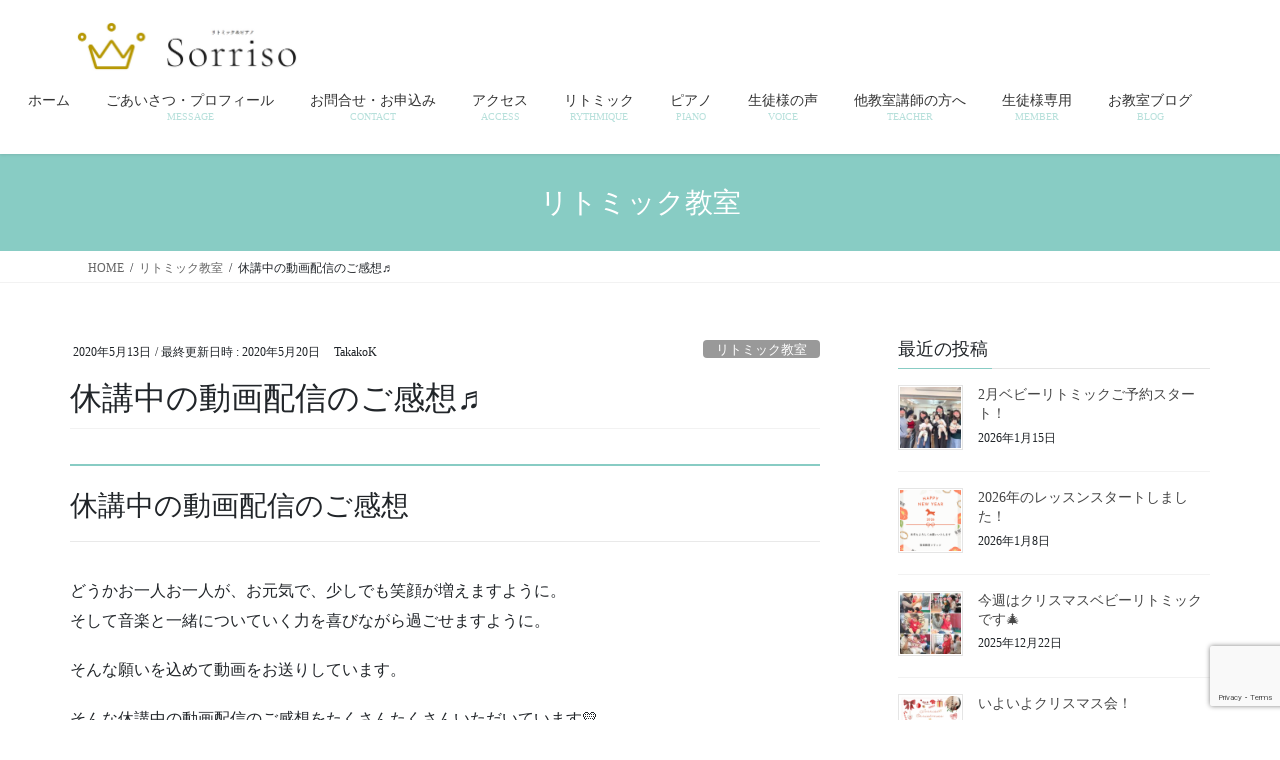

--- FILE ---
content_type: text/html; charset=UTF-8
request_url: https://sorriso-music.com/2020/05/13/gokanso/
body_size: 171017
content:
<!DOCTYPE html><html lang="ja"><head><meta charset="utf-8"><meta http-equiv="X-UA-Compatible" content="IE=edge"><meta name="viewport" content="width=device-width, initial-scale=1"><title>休講中の動画配信のご感想♬ | 北千住 千住大橋 南千住　リトミック ピアノ教室　音楽教室 ソリッソ</title><meta name='robots' content='max-image-preview:large' /><link rel='dns-prefetch' href='//www.googletagmanager.com' /><link rel="alternate" type="application/rss+xml" title="北千住 千住大橋 南千住　リトミック ピアノ教室　音楽教室 ソリッソ &raquo; フィード" href="https://sorriso-music.com/feed/" /><link rel="alternate" type="application/rss+xml" title="北千住 千住大橋 南千住　リトミック ピアノ教室　音楽教室 ソリッソ &raquo; コメントフィード" href="https://sorriso-music.com/comments/feed/" /><link rel="alternate" title="oEmbed (JSON)" type="application/json+oembed" href="https://sorriso-music.com/wp-json/oembed/1.0/embed?url=https%3A%2F%2Fsorriso-music.com%2F2020%2F05%2F13%2Fgokanso%2F" /><link rel="alternate" title="oEmbed (XML)" type="text/xml+oembed" href="https://sorriso-music.com/wp-json/oembed/1.0/embed?url=https%3A%2F%2Fsorriso-music.com%2F2020%2F05%2F13%2Fgokanso%2F&#038;format=xml" /><meta name="description" content="休講中の動画配信のご感想 どうかお一人お一人が、お元気で、少しでも笑顔が増えますように。そして音楽と一緒についていく力を喜びながら過ごせますように。そんな願いを込めて動画をお送りしています。そんな休講中の動画配信のご感想をたくさんたくさんいただいています💛そのご感想をこちらにご紹介です♬ 同じ音楽で、みんなつながっています。大変な時期になりましたが、みんなで一緒に乗り越えましょうね。在籍生徒様●発表会に向けて練習していたリトミ" /><style id='wp-img-auto-sizes-contain-inline-css' type='text/css'>img:is([sizes=auto i],[sizes^="auto," i]){contain-intrinsic-size:3000px 1500px}
/*# sourceURL=wp-img-auto-sizes-contain-inline-css */</style><link rel='stylesheet' id='ai1ec_style-css' href='https://sorriso-music.com/wp/wp-content/cache/autoptimize/autoptimize_single_8e54a9f1a995ebd579e05812925cdef1.php?ver=3.0.0' type='text/css' media='all' /><link rel='stylesheet' id='sbi_styles-css' href='https://sorriso-music.com/wp/wp-content/plugins/instagram-feed/css/sbi-styles.min.css?ver=6.10.0' type='text/css' media='all' /><link rel='stylesheet' id='vkExUnit_common_style-css' href='https://sorriso-music.com/wp/wp-content/cache/autoptimize/autoptimize_single_ea06bcb9caaffec68e5e5f8d33d36f3a.php?ver=9.113.0.1' type='text/css' media='all' /><style id='vkExUnit_common_style-inline-css' type='text/css'>:root {--ver_page_top_button_url:url(https://sorriso-music.com/wp/wp-content/plugins/vk-all-in-one-expansion-unit/assets/images/to-top-btn-icon.svg);}@font-face {font-weight: normal;font-style: normal;font-family: "vk_sns";src: url("https://sorriso-music.com/wp/wp-content/plugins/vk-all-in-one-expansion-unit/inc/sns/icons/fonts/vk_sns.eot?-bq20cj");src: url("https://sorriso-music.com/wp/wp-content/plugins/vk-all-in-one-expansion-unit/inc/sns/icons/fonts/vk_sns.eot?#iefix-bq20cj") format("embedded-opentype"),url("https://sorriso-music.com/wp/wp-content/plugins/vk-all-in-one-expansion-unit/inc/sns/icons/fonts/vk_sns.woff?-bq20cj") format("woff"),url("https://sorriso-music.com/wp/wp-content/plugins/vk-all-in-one-expansion-unit/inc/sns/icons/fonts/vk_sns.ttf?-bq20cj") format("truetype"),url("https://sorriso-music.com/wp/wp-content/plugins/vk-all-in-one-expansion-unit/inc/sns/icons/fonts/vk_sns.svg?-bq20cj#vk_sns") format("svg");}
.veu_promotion-alert__content--text {border: 1px solid rgba(0,0,0,0.125);padding: 0.5em 1em;border-radius: var(--vk-size-radius);margin-bottom: var(--vk-margin-block-bottom);font-size: 0.875rem;}/* Alert Content部分に段落タグを入れた場合に最後の段落の余白を0にする */.veu_promotion-alert__content--text p:last-of-type{margin-bottom:0;margin-top: 0;}
/*# sourceURL=vkExUnit_common_style-inline-css */</style><style id='wp-emoji-styles-inline-css' type='text/css'>img.wp-smiley, img.emoji {
		display: inline !important;
		border: none !important;
		box-shadow: none !important;
		height: 1em !important;
		width: 1em !important;
		margin: 0 0.07em !important;
		vertical-align: -0.1em !important;
		background: none !important;
		padding: 0 !important;
	}
/*# sourceURL=wp-emoji-styles-inline-css */</style><link rel='stylesheet' id='wp-block-library-css' href='https://sorriso-music.com/wp/wp-includes/css/dist/block-library/style.min.css?ver=6.9' type='text/css' media='all' /><style id='wp-block-library-inline-css' type='text/css'>.vk-cols--reverse{flex-direction:row-reverse}.vk-cols--hasbtn{margin-bottom:0}.vk-cols--hasbtn>.row>.vk_gridColumn_item,.vk-cols--hasbtn>.wp-block-column{position:relative;padding-bottom:3em}.vk-cols--hasbtn>.row>.vk_gridColumn_item>.wp-block-buttons,.vk-cols--hasbtn>.row>.vk_gridColumn_item>.vk_button,.vk-cols--hasbtn>.wp-block-column>.wp-block-buttons,.vk-cols--hasbtn>.wp-block-column>.vk_button{position:absolute;bottom:0;width:100%}.vk-cols--fit.wp-block-columns{gap:0}.vk-cols--fit.wp-block-columns,.vk-cols--fit.wp-block-columns:not(.is-not-stacked-on-mobile){margin-top:0;margin-bottom:0;justify-content:space-between}.vk-cols--fit.wp-block-columns>.wp-block-column *:last-child,.vk-cols--fit.wp-block-columns:not(.is-not-stacked-on-mobile)>.wp-block-column *:last-child{margin-bottom:0}.vk-cols--fit.wp-block-columns>.wp-block-column>.wp-block-cover,.vk-cols--fit.wp-block-columns:not(.is-not-stacked-on-mobile)>.wp-block-column>.wp-block-cover{margin-top:0}.vk-cols--fit.wp-block-columns.has-background,.vk-cols--fit.wp-block-columns:not(.is-not-stacked-on-mobile).has-background{padding:0}@media(max-width: 599px){.vk-cols--fit.wp-block-columns:not(.has-background)>.wp-block-column:not(.has-background),.vk-cols--fit.wp-block-columns:not(.is-not-stacked-on-mobile):not(.has-background)>.wp-block-column:not(.has-background){padding-left:0 !important;padding-right:0 !important}}@media(min-width: 782px){.vk-cols--fit.wp-block-columns .block-editor-block-list__block.wp-block-column:not(:first-child),.vk-cols--fit.wp-block-columns>.wp-block-column:not(:first-child),.vk-cols--fit.wp-block-columns:not(.is-not-stacked-on-mobile) .block-editor-block-list__block.wp-block-column:not(:first-child),.vk-cols--fit.wp-block-columns:not(.is-not-stacked-on-mobile)>.wp-block-column:not(:first-child){margin-left:0}}@media(min-width: 600px)and (max-width: 781px){.vk-cols--fit.wp-block-columns .wp-block-column:nth-child(2n),.vk-cols--fit.wp-block-columns:not(.is-not-stacked-on-mobile) .wp-block-column:nth-child(2n){margin-left:0}.vk-cols--fit.wp-block-columns .wp-block-column:not(:only-child),.vk-cols--fit.wp-block-columns:not(.is-not-stacked-on-mobile) .wp-block-column:not(:only-child){flex-basis:50% !important}}.vk-cols--fit--gap1.wp-block-columns{gap:1px}@media(min-width: 600px)and (max-width: 781px){.vk-cols--fit--gap1.wp-block-columns .wp-block-column:not(:only-child){flex-basis:calc(50% - 1px) !important}}.vk-cols--fit.vk-cols--grid>.block-editor-block-list__block,.vk-cols--fit.vk-cols--grid>.wp-block-column,.vk-cols--fit.vk-cols--grid:not(.is-not-stacked-on-mobile)>.block-editor-block-list__block,.vk-cols--fit.vk-cols--grid:not(.is-not-stacked-on-mobile)>.wp-block-column{flex-basis:50%;box-sizing:border-box}@media(max-width: 599px){.vk-cols--fit.vk-cols--grid.vk-cols--grid--alignfull>.wp-block-column:nth-child(2)>.wp-block-cover,.vk-cols--fit.vk-cols--grid.vk-cols--grid--alignfull>.wp-block-column:nth-child(2)>.vk_outer,.vk-cols--fit.vk-cols--grid:not(.is-not-stacked-on-mobile).vk-cols--grid--alignfull>.wp-block-column:nth-child(2)>.wp-block-cover,.vk-cols--fit.vk-cols--grid:not(.is-not-stacked-on-mobile).vk-cols--grid--alignfull>.wp-block-column:nth-child(2)>.vk_outer{width:100vw;margin-right:calc((100% - 100vw)/2);margin-left:calc((100% - 100vw)/2)}}@media(min-width: 600px){.vk-cols--fit.vk-cols--grid.vk-cols--grid--alignfull>.wp-block-column:nth-child(2)>.wp-block-cover,.vk-cols--fit.vk-cols--grid.vk-cols--grid--alignfull>.wp-block-column:nth-child(2)>.vk_outer,.vk-cols--fit.vk-cols--grid:not(.is-not-stacked-on-mobile).vk-cols--grid--alignfull>.wp-block-column:nth-child(2)>.wp-block-cover,.vk-cols--fit.vk-cols--grid:not(.is-not-stacked-on-mobile).vk-cols--grid--alignfull>.wp-block-column:nth-child(2)>.vk_outer{margin-right:calc(100% - 50vw);width:50vw}}@media(min-width: 600px){.vk-cols--fit.vk-cols--grid.vk-cols--grid--alignfull.vk-cols--reverse>.wp-block-column,.vk-cols--fit.vk-cols--grid:not(.is-not-stacked-on-mobile).vk-cols--grid--alignfull.vk-cols--reverse>.wp-block-column{margin-left:0;margin-right:0}.vk-cols--fit.vk-cols--grid.vk-cols--grid--alignfull.vk-cols--reverse>.wp-block-column:nth-child(2)>.wp-block-cover,.vk-cols--fit.vk-cols--grid.vk-cols--grid--alignfull.vk-cols--reverse>.wp-block-column:nth-child(2)>.vk_outer,.vk-cols--fit.vk-cols--grid:not(.is-not-stacked-on-mobile).vk-cols--grid--alignfull.vk-cols--reverse>.wp-block-column:nth-child(2)>.wp-block-cover,.vk-cols--fit.vk-cols--grid:not(.is-not-stacked-on-mobile).vk-cols--grid--alignfull.vk-cols--reverse>.wp-block-column:nth-child(2)>.vk_outer{margin-left:calc(100% - 50vw)}}.vk-cols--menu h2,.vk-cols--menu h3,.vk-cols--menu h4,.vk-cols--menu h5{margin-bottom:.2em;text-shadow:#000 0 0 10px}.vk-cols--menu h2:first-child,.vk-cols--menu h3:first-child,.vk-cols--menu h4:first-child,.vk-cols--menu h5:first-child{margin-top:0}.vk-cols--menu p{margin-bottom:1rem;text-shadow:#000 0 0 10px}.vk-cols--menu .wp-block-cover__inner-container:last-child{margin-bottom:0}.vk-cols--fitbnrs .wp-block-column .wp-block-cover:hover img{filter:unset}.vk-cols--fitbnrs .wp-block-column .wp-block-cover:hover{background-color:unset}.vk-cols--fitbnrs .wp-block-column .wp-block-cover:hover .wp-block-cover__image-background{filter:unset !important}.vk-cols--fitbnrs .wp-block-cover .wp-block-cover__inner-container{position:absolute;height:100%;width:100%}.vk-cols--fitbnrs .vk_button{height:100%;margin:0}.vk-cols--fitbnrs .vk_button .vk_button_btn,.vk-cols--fitbnrs .vk_button .btn{height:100%;width:100%;border:none;box-shadow:none;background-color:unset !important;transition:unset}.vk-cols--fitbnrs .vk_button .vk_button_btn:hover,.vk-cols--fitbnrs .vk_button .btn:hover{transition:unset}.vk-cols--fitbnrs .vk_button .vk_button_btn:after,.vk-cols--fitbnrs .vk_button .btn:after{border:none}.vk-cols--fitbnrs .vk_button .vk_button_link_txt{width:100%;position:absolute;top:50%;left:50%;transform:translateY(-50%) translateX(-50%);font-size:2rem;text-shadow:#000 0 0 10px}.vk-cols--fitbnrs .vk_button .vk_button_link_subCaption{width:100%;position:absolute;top:calc(50% + 2.2em);left:50%;transform:translateY(-50%) translateX(-50%);text-shadow:#000 0 0 10px}@media(min-width: 992px){.vk-cols--media.wp-block-columns{gap:3rem}}.vk-fit-map figure{margin-bottom:0}.vk-fit-map iframe{position:relative;margin-bottom:0;display:block;max-height:400px;width:100vw}.vk-fit-map:is(.alignfull,.alignwide) div{max-width:100%}.vk-table--th--width25 :where(tr>*:first-child){width:25%}.vk-table--th--width30 :where(tr>*:first-child){width:30%}.vk-table--th--width35 :where(tr>*:first-child){width:35%}.vk-table--th--width40 :where(tr>*:first-child){width:40%}.vk-table--th--bg-bright :where(tr>*:first-child){background-color:var(--wp--preset--color--bg-secondary, rgba(0, 0, 0, 0.05))}@media(max-width: 599px){.vk-table--mobile-block :is(th,td){width:100%;display:block}.vk-table--mobile-block.wp-block-table table :is(th,td){border-top:none}}.vk-table--width--th25 :where(tr>*:first-child){width:25%}.vk-table--width--th30 :where(tr>*:first-child){width:30%}.vk-table--width--th35 :where(tr>*:first-child){width:35%}.vk-table--width--th40 :where(tr>*:first-child){width:40%}.no-margin{margin:0}@media(max-width: 599px){.wp-block-image.vk-aligncenter--mobile>.alignright{float:none;margin-left:auto;margin-right:auto}.vk-no-padding-horizontal--mobile{padding-left:0 !important;padding-right:0 !important}}
/* VK Color Palettes */

/*# sourceURL=wp-block-library-inline-css */</style><style id='wp-block-gallery-inline-css' type='text/css'>.blocks-gallery-grid:not(.has-nested-images),.wp-block-gallery:not(.has-nested-images){display:flex;flex-wrap:wrap;list-style-type:none;margin:0;padding:0}.blocks-gallery-grid:not(.has-nested-images) .blocks-gallery-image,.blocks-gallery-grid:not(.has-nested-images) .blocks-gallery-item,.wp-block-gallery:not(.has-nested-images) .blocks-gallery-image,.wp-block-gallery:not(.has-nested-images) .blocks-gallery-item{display:flex;flex-direction:column;flex-grow:1;justify-content:center;margin:0 1em 1em 0;position:relative;width:calc(50% - 1em)}.blocks-gallery-grid:not(.has-nested-images) .blocks-gallery-image:nth-of-type(2n),.blocks-gallery-grid:not(.has-nested-images) .blocks-gallery-item:nth-of-type(2n),.wp-block-gallery:not(.has-nested-images) .blocks-gallery-image:nth-of-type(2n),.wp-block-gallery:not(.has-nested-images) .blocks-gallery-item:nth-of-type(2n){margin-right:0}.blocks-gallery-grid:not(.has-nested-images) .blocks-gallery-image figure,.blocks-gallery-grid:not(.has-nested-images) .blocks-gallery-item figure,.wp-block-gallery:not(.has-nested-images) .blocks-gallery-image figure,.wp-block-gallery:not(.has-nested-images) .blocks-gallery-item figure{align-items:flex-end;display:flex;height:100%;justify-content:flex-start;margin:0}.blocks-gallery-grid:not(.has-nested-images) .blocks-gallery-image img,.blocks-gallery-grid:not(.has-nested-images) .blocks-gallery-item img,.wp-block-gallery:not(.has-nested-images) .blocks-gallery-image img,.wp-block-gallery:not(.has-nested-images) .blocks-gallery-item img{display:block;height:auto;max-width:100%;width:auto}.blocks-gallery-grid:not(.has-nested-images) .blocks-gallery-image figcaption,.blocks-gallery-grid:not(.has-nested-images) .blocks-gallery-item figcaption,.wp-block-gallery:not(.has-nested-images) .blocks-gallery-image figcaption,.wp-block-gallery:not(.has-nested-images) .blocks-gallery-item figcaption{background:linear-gradient(0deg,#000000b3,#0000004d 70%,#0000);bottom:0;box-sizing:border-box;color:#fff;font-size:.8em;margin:0;max-height:100%;overflow:auto;padding:3em .77em .7em;position:absolute;text-align:center;width:100%;z-index:2}.blocks-gallery-grid:not(.has-nested-images) .blocks-gallery-image figcaption img,.blocks-gallery-grid:not(.has-nested-images) .blocks-gallery-item figcaption img,.wp-block-gallery:not(.has-nested-images) .blocks-gallery-image figcaption img,.wp-block-gallery:not(.has-nested-images) .blocks-gallery-item figcaption img{display:inline}.blocks-gallery-grid:not(.has-nested-images) figcaption,.wp-block-gallery:not(.has-nested-images) figcaption{flex-grow:1}.blocks-gallery-grid:not(.has-nested-images).is-cropped .blocks-gallery-image a,.blocks-gallery-grid:not(.has-nested-images).is-cropped .blocks-gallery-image img,.blocks-gallery-grid:not(.has-nested-images).is-cropped .blocks-gallery-item a,.blocks-gallery-grid:not(.has-nested-images).is-cropped .blocks-gallery-item img,.wp-block-gallery:not(.has-nested-images).is-cropped .blocks-gallery-image a,.wp-block-gallery:not(.has-nested-images).is-cropped .blocks-gallery-image img,.wp-block-gallery:not(.has-nested-images).is-cropped .blocks-gallery-item a,.wp-block-gallery:not(.has-nested-images).is-cropped .blocks-gallery-item img{flex:1;height:100%;object-fit:cover;width:100%}.blocks-gallery-grid:not(.has-nested-images).columns-1 .blocks-gallery-image,.blocks-gallery-grid:not(.has-nested-images).columns-1 .blocks-gallery-item,.wp-block-gallery:not(.has-nested-images).columns-1 .blocks-gallery-image,.wp-block-gallery:not(.has-nested-images).columns-1 .blocks-gallery-item{margin-right:0;width:100%}@media (min-width:600px){.blocks-gallery-grid:not(.has-nested-images).columns-3 .blocks-gallery-image,.blocks-gallery-grid:not(.has-nested-images).columns-3 .blocks-gallery-item,.wp-block-gallery:not(.has-nested-images).columns-3 .blocks-gallery-image,.wp-block-gallery:not(.has-nested-images).columns-3 .blocks-gallery-item{margin-right:1em;width:calc(33.33333% - .66667em)}.blocks-gallery-grid:not(.has-nested-images).columns-4 .blocks-gallery-image,.blocks-gallery-grid:not(.has-nested-images).columns-4 .blocks-gallery-item,.wp-block-gallery:not(.has-nested-images).columns-4 .blocks-gallery-image,.wp-block-gallery:not(.has-nested-images).columns-4 .blocks-gallery-item{margin-right:1em;width:calc(25% - .75em)}.blocks-gallery-grid:not(.has-nested-images).columns-5 .blocks-gallery-image,.blocks-gallery-grid:not(.has-nested-images).columns-5 .blocks-gallery-item,.wp-block-gallery:not(.has-nested-images).columns-5 .blocks-gallery-image,.wp-block-gallery:not(.has-nested-images).columns-5 .blocks-gallery-item{margin-right:1em;width:calc(20% - .8em)}.blocks-gallery-grid:not(.has-nested-images).columns-6 .blocks-gallery-image,.blocks-gallery-grid:not(.has-nested-images).columns-6 .blocks-gallery-item,.wp-block-gallery:not(.has-nested-images).columns-6 .blocks-gallery-image,.wp-block-gallery:not(.has-nested-images).columns-6 .blocks-gallery-item{margin-right:1em;width:calc(16.66667% - .83333em)}.blocks-gallery-grid:not(.has-nested-images).columns-7 .blocks-gallery-image,.blocks-gallery-grid:not(.has-nested-images).columns-7 .blocks-gallery-item,.wp-block-gallery:not(.has-nested-images).columns-7 .blocks-gallery-image,.wp-block-gallery:not(.has-nested-images).columns-7 .blocks-gallery-item{margin-right:1em;width:calc(14.28571% - .85714em)}.blocks-gallery-grid:not(.has-nested-images).columns-8 .blocks-gallery-image,.blocks-gallery-grid:not(.has-nested-images).columns-8 .blocks-gallery-item,.wp-block-gallery:not(.has-nested-images).columns-8 .blocks-gallery-image,.wp-block-gallery:not(.has-nested-images).columns-8 .blocks-gallery-item{margin-right:1em;width:calc(12.5% - .875em)}.blocks-gallery-grid:not(.has-nested-images).columns-1 .blocks-gallery-image:nth-of-type(1n),.blocks-gallery-grid:not(.has-nested-images).columns-1 .blocks-gallery-item:nth-of-type(1n),.blocks-gallery-grid:not(.has-nested-images).columns-2 .blocks-gallery-image:nth-of-type(2n),.blocks-gallery-grid:not(.has-nested-images).columns-2 .blocks-gallery-item:nth-of-type(2n),.blocks-gallery-grid:not(.has-nested-images).columns-3 .blocks-gallery-image:nth-of-type(3n),.blocks-gallery-grid:not(.has-nested-images).columns-3 .blocks-gallery-item:nth-of-type(3n),.blocks-gallery-grid:not(.has-nested-images).columns-4 .blocks-gallery-image:nth-of-type(4n),.blocks-gallery-grid:not(.has-nested-images).columns-4 .blocks-gallery-item:nth-of-type(4n),.blocks-gallery-grid:not(.has-nested-images).columns-5 .blocks-gallery-image:nth-of-type(5n),.blocks-gallery-grid:not(.has-nested-images).columns-5 .blocks-gallery-item:nth-of-type(5n),.blocks-gallery-grid:not(.has-nested-images).columns-6 .blocks-gallery-image:nth-of-type(6n),.blocks-gallery-grid:not(.has-nested-images).columns-6 .blocks-gallery-item:nth-of-type(6n),.blocks-gallery-grid:not(.has-nested-images).columns-7 .blocks-gallery-image:nth-of-type(7n),.blocks-gallery-grid:not(.has-nested-images).columns-7 .blocks-gallery-item:nth-of-type(7n),.blocks-gallery-grid:not(.has-nested-images).columns-8 .blocks-gallery-image:nth-of-type(8n),.blocks-gallery-grid:not(.has-nested-images).columns-8 .blocks-gallery-item:nth-of-type(8n),.wp-block-gallery:not(.has-nested-images).columns-1 .blocks-gallery-image:nth-of-type(1n),.wp-block-gallery:not(.has-nested-images).columns-1 .blocks-gallery-item:nth-of-type(1n),.wp-block-gallery:not(.has-nested-images).columns-2 .blocks-gallery-image:nth-of-type(2n),.wp-block-gallery:not(.has-nested-images).columns-2 .blocks-gallery-item:nth-of-type(2n),.wp-block-gallery:not(.has-nested-images).columns-3 .blocks-gallery-image:nth-of-type(3n),.wp-block-gallery:not(.has-nested-images).columns-3 .blocks-gallery-item:nth-of-type(3n),.wp-block-gallery:not(.has-nested-images).columns-4 .blocks-gallery-image:nth-of-type(4n),.wp-block-gallery:not(.has-nested-images).columns-4 .blocks-gallery-item:nth-of-type(4n),.wp-block-gallery:not(.has-nested-images).columns-5 .blocks-gallery-image:nth-of-type(5n),.wp-block-gallery:not(.has-nested-images).columns-5 .blocks-gallery-item:nth-of-type(5n),.wp-block-gallery:not(.has-nested-images).columns-6 .blocks-gallery-image:nth-of-type(6n),.wp-block-gallery:not(.has-nested-images).columns-6 .blocks-gallery-item:nth-of-type(6n),.wp-block-gallery:not(.has-nested-images).columns-7 .blocks-gallery-image:nth-of-type(7n),.wp-block-gallery:not(.has-nested-images).columns-7 .blocks-gallery-item:nth-of-type(7n),.wp-block-gallery:not(.has-nested-images).columns-8 .blocks-gallery-image:nth-of-type(8n),.wp-block-gallery:not(.has-nested-images).columns-8 .blocks-gallery-item:nth-of-type(8n){margin-right:0}}.blocks-gallery-grid:not(.has-nested-images) .blocks-gallery-image:last-child,.blocks-gallery-grid:not(.has-nested-images) .blocks-gallery-item:last-child,.wp-block-gallery:not(.has-nested-images) .blocks-gallery-image:last-child,.wp-block-gallery:not(.has-nested-images) .blocks-gallery-item:last-child{margin-right:0}.blocks-gallery-grid:not(.has-nested-images).alignleft,.blocks-gallery-grid:not(.has-nested-images).alignright,.wp-block-gallery:not(.has-nested-images).alignleft,.wp-block-gallery:not(.has-nested-images).alignright{max-width:420px;width:100%}.blocks-gallery-grid:not(.has-nested-images).aligncenter .blocks-gallery-item figure,.wp-block-gallery:not(.has-nested-images).aligncenter .blocks-gallery-item figure{justify-content:center}.wp-block-gallery:not(.is-cropped) .blocks-gallery-item{align-self:flex-start}figure.wp-block-gallery.has-nested-images{align-items:normal}.wp-block-gallery.has-nested-images figure.wp-block-image:not(#individual-image){margin:0;width:calc(50% - var(--wp--style--unstable-gallery-gap, 16px)/2)}.wp-block-gallery.has-nested-images figure.wp-block-image{box-sizing:border-box;display:flex;flex-direction:column;flex-grow:1;justify-content:center;max-width:100%;position:relative}.wp-block-gallery.has-nested-images figure.wp-block-image>a,.wp-block-gallery.has-nested-images figure.wp-block-image>div{flex-direction:column;flex-grow:1;margin:0}.wp-block-gallery.has-nested-images figure.wp-block-image img{display:block;height:auto;max-width:100%!important;width:auto}.wp-block-gallery.has-nested-images figure.wp-block-image figcaption,.wp-block-gallery.has-nested-images figure.wp-block-image:has(figcaption):before{bottom:0;left:0;max-height:100%;position:absolute;right:0}.wp-block-gallery.has-nested-images figure.wp-block-image:has(figcaption):before{backdrop-filter:blur(3px);content:"";height:100%;-webkit-mask-image:linear-gradient(0deg,#000 20%,#0000);mask-image:linear-gradient(0deg,#000 20%,#0000);max-height:40%;pointer-events:none}.wp-block-gallery.has-nested-images figure.wp-block-image figcaption{box-sizing:border-box;color:#fff;font-size:13px;margin:0;overflow:auto;padding:1em;text-align:center;text-shadow:0 0 1.5px #000}.wp-block-gallery.has-nested-images figure.wp-block-image figcaption::-webkit-scrollbar{height:12px;width:12px}.wp-block-gallery.has-nested-images figure.wp-block-image figcaption::-webkit-scrollbar-track{background-color:initial}.wp-block-gallery.has-nested-images figure.wp-block-image figcaption::-webkit-scrollbar-thumb{background-clip:padding-box;background-color:initial;border:3px solid #0000;border-radius:8px}.wp-block-gallery.has-nested-images figure.wp-block-image figcaption:focus-within::-webkit-scrollbar-thumb,.wp-block-gallery.has-nested-images figure.wp-block-image figcaption:focus::-webkit-scrollbar-thumb,.wp-block-gallery.has-nested-images figure.wp-block-image figcaption:hover::-webkit-scrollbar-thumb{background-color:#fffc}.wp-block-gallery.has-nested-images figure.wp-block-image figcaption{scrollbar-color:#0000 #0000;scrollbar-gutter:stable both-edges;scrollbar-width:thin}.wp-block-gallery.has-nested-images figure.wp-block-image figcaption:focus,.wp-block-gallery.has-nested-images figure.wp-block-image figcaption:focus-within,.wp-block-gallery.has-nested-images figure.wp-block-image figcaption:hover{scrollbar-color:#fffc #0000}.wp-block-gallery.has-nested-images figure.wp-block-image figcaption{will-change:transform}@media (hover:none){.wp-block-gallery.has-nested-images figure.wp-block-image figcaption{scrollbar-color:#fffc #0000}}.wp-block-gallery.has-nested-images figure.wp-block-image figcaption{background:linear-gradient(0deg,#0006,#0000)}.wp-block-gallery.has-nested-images figure.wp-block-image figcaption img{display:inline}.wp-block-gallery.has-nested-images figure.wp-block-image figcaption a{color:inherit}.wp-block-gallery.has-nested-images figure.wp-block-image.has-custom-border img{box-sizing:border-box}.wp-block-gallery.has-nested-images figure.wp-block-image.has-custom-border>a,.wp-block-gallery.has-nested-images figure.wp-block-image.has-custom-border>div,.wp-block-gallery.has-nested-images figure.wp-block-image.is-style-rounded>a,.wp-block-gallery.has-nested-images figure.wp-block-image.is-style-rounded>div{flex:1 1 auto}.wp-block-gallery.has-nested-images figure.wp-block-image.has-custom-border figcaption,.wp-block-gallery.has-nested-images figure.wp-block-image.is-style-rounded figcaption{background:none;color:inherit;flex:initial;margin:0;padding:10px 10px 9px;position:relative;text-shadow:none}.wp-block-gallery.has-nested-images figure.wp-block-image.has-custom-border:before,.wp-block-gallery.has-nested-images figure.wp-block-image.is-style-rounded:before{content:none}.wp-block-gallery.has-nested-images figcaption{flex-basis:100%;flex-grow:1;text-align:center}.wp-block-gallery.has-nested-images:not(.is-cropped) figure.wp-block-image:not(#individual-image){margin-bottom:auto;margin-top:0}.wp-block-gallery.has-nested-images.is-cropped figure.wp-block-image:not(#individual-image){align-self:inherit}.wp-block-gallery.has-nested-images.is-cropped figure.wp-block-image:not(#individual-image)>a,.wp-block-gallery.has-nested-images.is-cropped figure.wp-block-image:not(#individual-image)>div:not(.components-drop-zone){display:flex}.wp-block-gallery.has-nested-images.is-cropped figure.wp-block-image:not(#individual-image) a,.wp-block-gallery.has-nested-images.is-cropped figure.wp-block-image:not(#individual-image) img{flex:1 0 0%;height:100%;object-fit:cover;width:100%}.wp-block-gallery.has-nested-images.columns-1 figure.wp-block-image:not(#individual-image){width:100%}@media (min-width:600px){.wp-block-gallery.has-nested-images.columns-3 figure.wp-block-image:not(#individual-image){width:calc(33.33333% - var(--wp--style--unstable-gallery-gap, 16px)*.66667)}.wp-block-gallery.has-nested-images.columns-4 figure.wp-block-image:not(#individual-image){width:calc(25% - var(--wp--style--unstable-gallery-gap, 16px)*.75)}.wp-block-gallery.has-nested-images.columns-5 figure.wp-block-image:not(#individual-image){width:calc(20% - var(--wp--style--unstable-gallery-gap, 16px)*.8)}.wp-block-gallery.has-nested-images.columns-6 figure.wp-block-image:not(#individual-image){width:calc(16.66667% - var(--wp--style--unstable-gallery-gap, 16px)*.83333)}.wp-block-gallery.has-nested-images.columns-7 figure.wp-block-image:not(#individual-image){width:calc(14.28571% - var(--wp--style--unstable-gallery-gap, 16px)*.85714)}.wp-block-gallery.has-nested-images.columns-8 figure.wp-block-image:not(#individual-image){width:calc(12.5% - var(--wp--style--unstable-gallery-gap, 16px)*.875)}.wp-block-gallery.has-nested-images.columns-default figure.wp-block-image:not(#individual-image){width:calc(33.33% - var(--wp--style--unstable-gallery-gap, 16px)*.66667)}.wp-block-gallery.has-nested-images.columns-default figure.wp-block-image:not(#individual-image):first-child:nth-last-child(2),.wp-block-gallery.has-nested-images.columns-default figure.wp-block-image:not(#individual-image):first-child:nth-last-child(2)~figure.wp-block-image:not(#individual-image){width:calc(50% - var(--wp--style--unstable-gallery-gap, 16px)*.5)}.wp-block-gallery.has-nested-images.columns-default figure.wp-block-image:not(#individual-image):first-child:last-child{width:100%}}.wp-block-gallery.has-nested-images.alignleft,.wp-block-gallery.has-nested-images.alignright{max-width:420px;width:100%}.wp-block-gallery.has-nested-images.aligncenter{justify-content:center}
/*# sourceURL=https://sorriso-music.com/wp/wp-includes/blocks/gallery/style.min.css */</style><style id='wp-block-heading-inline-css' type='text/css'>h1:where(.wp-block-heading).has-background,h2:where(.wp-block-heading).has-background,h3:where(.wp-block-heading).has-background,h4:where(.wp-block-heading).has-background,h5:where(.wp-block-heading).has-background,h6:where(.wp-block-heading).has-background{padding:1.25em 2.375em}h1.has-text-align-left[style*=writing-mode]:where([style*=vertical-lr]),h1.has-text-align-right[style*=writing-mode]:where([style*=vertical-rl]),h2.has-text-align-left[style*=writing-mode]:where([style*=vertical-lr]),h2.has-text-align-right[style*=writing-mode]:where([style*=vertical-rl]),h3.has-text-align-left[style*=writing-mode]:where([style*=vertical-lr]),h3.has-text-align-right[style*=writing-mode]:where([style*=vertical-rl]),h4.has-text-align-left[style*=writing-mode]:where([style*=vertical-lr]),h4.has-text-align-right[style*=writing-mode]:where([style*=vertical-rl]),h5.has-text-align-left[style*=writing-mode]:where([style*=vertical-lr]),h5.has-text-align-right[style*=writing-mode]:where([style*=vertical-rl]),h6.has-text-align-left[style*=writing-mode]:where([style*=vertical-lr]),h6.has-text-align-right[style*=writing-mode]:where([style*=vertical-rl]){rotate:180deg}
/*# sourceURL=https://sorriso-music.com/wp/wp-includes/blocks/heading/style.min.css */</style><style id='wp-block-image-inline-css' type='text/css'>.wp-block-image>a,.wp-block-image>figure>a{display:inline-block}.wp-block-image img{box-sizing:border-box;height:auto;max-width:100%;vertical-align:bottom}@media not (prefers-reduced-motion){.wp-block-image img.hide{visibility:hidden}.wp-block-image img.show{animation:show-content-image .4s}}.wp-block-image[style*=border-radius] img,.wp-block-image[style*=border-radius]>a{border-radius:inherit}.wp-block-image.has-custom-border img{box-sizing:border-box}.wp-block-image.aligncenter{text-align:center}.wp-block-image.alignfull>a,.wp-block-image.alignwide>a{width:100%}.wp-block-image.alignfull img,.wp-block-image.alignwide img{height:auto;width:100%}.wp-block-image .aligncenter,.wp-block-image .alignleft,.wp-block-image .alignright,.wp-block-image.aligncenter,.wp-block-image.alignleft,.wp-block-image.alignright{display:table}.wp-block-image .aligncenter>figcaption,.wp-block-image .alignleft>figcaption,.wp-block-image .alignright>figcaption,.wp-block-image.aligncenter>figcaption,.wp-block-image.alignleft>figcaption,.wp-block-image.alignright>figcaption{caption-side:bottom;display:table-caption}.wp-block-image .alignleft{float:left;margin:.5em 1em .5em 0}.wp-block-image .alignright{float:right;margin:.5em 0 .5em 1em}.wp-block-image .aligncenter{margin-left:auto;margin-right:auto}.wp-block-image :where(figcaption){margin-bottom:1em;margin-top:.5em}.wp-block-image.is-style-circle-mask img{border-radius:9999px}@supports ((-webkit-mask-image:none) or (mask-image:none)) or (-webkit-mask-image:none){.wp-block-image.is-style-circle-mask img{border-radius:0;-webkit-mask-image:url('data:image/svg+xml;utf8,<svg viewBox="0 0 100 100" xmlns="http://www.w3.org/2000/svg"><circle cx="50" cy="50" r="50"/></svg>');mask-image:url('data:image/svg+xml;utf8,<svg viewBox="0 0 100 100" xmlns="http://www.w3.org/2000/svg"><circle cx="50" cy="50" r="50"/></svg>');mask-mode:alpha;-webkit-mask-position:center;mask-position:center;-webkit-mask-repeat:no-repeat;mask-repeat:no-repeat;-webkit-mask-size:contain;mask-size:contain}}:root :where(.wp-block-image.is-style-rounded img,.wp-block-image .is-style-rounded img){border-radius:9999px}.wp-block-image figure{margin:0}.wp-lightbox-container{display:flex;flex-direction:column;position:relative}.wp-lightbox-container img{cursor:zoom-in}.wp-lightbox-container img:hover+button{opacity:1}.wp-lightbox-container button{align-items:center;backdrop-filter:blur(16px) saturate(180%);background-color:#5a5a5a40;border:none;border-radius:4px;cursor:zoom-in;display:flex;height:20px;justify-content:center;opacity:0;padding:0;position:absolute;right:16px;text-align:center;top:16px;width:20px;z-index:100}@media not (prefers-reduced-motion){.wp-lightbox-container button{transition:opacity .2s ease}}.wp-lightbox-container button:focus-visible{outline:3px auto #5a5a5a40;outline:3px auto -webkit-focus-ring-color;outline-offset:3px}.wp-lightbox-container button:hover{cursor:pointer;opacity:1}.wp-lightbox-container button:focus{opacity:1}.wp-lightbox-container button:focus,.wp-lightbox-container button:hover,.wp-lightbox-container button:not(:hover):not(:active):not(.has-background){background-color:#5a5a5a40;border:none}.wp-lightbox-overlay{box-sizing:border-box;cursor:zoom-out;height:100vh;left:0;overflow:hidden;position:fixed;top:0;visibility:hidden;width:100%;z-index:100000}.wp-lightbox-overlay .close-button{align-items:center;cursor:pointer;display:flex;justify-content:center;min-height:40px;min-width:40px;padding:0;position:absolute;right:calc(env(safe-area-inset-right) + 16px);top:calc(env(safe-area-inset-top) + 16px);z-index:5000000}.wp-lightbox-overlay .close-button:focus,.wp-lightbox-overlay .close-button:hover,.wp-lightbox-overlay .close-button:not(:hover):not(:active):not(.has-background){background:none;border:none}.wp-lightbox-overlay .lightbox-image-container{height:var(--wp--lightbox-container-height);left:50%;overflow:hidden;position:absolute;top:50%;transform:translate(-50%,-50%);transform-origin:top left;width:var(--wp--lightbox-container-width);z-index:9999999999}.wp-lightbox-overlay .wp-block-image{align-items:center;box-sizing:border-box;display:flex;height:100%;justify-content:center;margin:0;position:relative;transform-origin:0 0;width:100%;z-index:3000000}.wp-lightbox-overlay .wp-block-image img{height:var(--wp--lightbox-image-height);min-height:var(--wp--lightbox-image-height);min-width:var(--wp--lightbox-image-width);width:var(--wp--lightbox-image-width)}.wp-lightbox-overlay .wp-block-image figcaption{display:none}.wp-lightbox-overlay button{background:none;border:none}.wp-lightbox-overlay .scrim{background-color:#fff;height:100%;opacity:.9;position:absolute;width:100%;z-index:2000000}.wp-lightbox-overlay.active{visibility:visible}@media not (prefers-reduced-motion){.wp-lightbox-overlay.active{animation:turn-on-visibility .25s both}.wp-lightbox-overlay.active img{animation:turn-on-visibility .35s both}.wp-lightbox-overlay.show-closing-animation:not(.active){animation:turn-off-visibility .35s both}.wp-lightbox-overlay.show-closing-animation:not(.active) img{animation:turn-off-visibility .25s both}.wp-lightbox-overlay.zoom.active{animation:none;opacity:1;visibility:visible}.wp-lightbox-overlay.zoom.active .lightbox-image-container{animation:lightbox-zoom-in .4s}.wp-lightbox-overlay.zoom.active .lightbox-image-container img{animation:none}.wp-lightbox-overlay.zoom.active .scrim{animation:turn-on-visibility .4s forwards}.wp-lightbox-overlay.zoom.show-closing-animation:not(.active){animation:none}.wp-lightbox-overlay.zoom.show-closing-animation:not(.active) .lightbox-image-container{animation:lightbox-zoom-out .4s}.wp-lightbox-overlay.zoom.show-closing-animation:not(.active) .lightbox-image-container img{animation:none}.wp-lightbox-overlay.zoom.show-closing-animation:not(.active) .scrim{animation:turn-off-visibility .4s forwards}}@keyframes show-content-image{0%{visibility:hidden}99%{visibility:hidden}to{visibility:visible}}@keyframes turn-on-visibility{0%{opacity:0}to{opacity:1}}@keyframes turn-off-visibility{0%{opacity:1;visibility:visible}99%{opacity:0;visibility:visible}to{opacity:0;visibility:hidden}}@keyframes lightbox-zoom-in{0%{transform:translate(calc((-100vw + var(--wp--lightbox-scrollbar-width))/2 + var(--wp--lightbox-initial-left-position)),calc(-50vh + var(--wp--lightbox-initial-top-position))) scale(var(--wp--lightbox-scale))}to{transform:translate(-50%,-50%) scale(1)}}@keyframes lightbox-zoom-out{0%{transform:translate(-50%,-50%) scale(1);visibility:visible}99%{visibility:visible}to{transform:translate(calc((-100vw + var(--wp--lightbox-scrollbar-width))/2 + var(--wp--lightbox-initial-left-position)),calc(-50vh + var(--wp--lightbox-initial-top-position))) scale(var(--wp--lightbox-scale));visibility:hidden}}
/*# sourceURL=https://sorriso-music.com/wp/wp-includes/blocks/image/style.min.css */</style><style id='wp-block-paragraph-inline-css' type='text/css'>.is-small-text{font-size:.875em}.is-regular-text{font-size:1em}.is-large-text{font-size:2.25em}.is-larger-text{font-size:3em}.has-drop-cap:not(:focus):first-letter{float:left;font-size:8.4em;font-style:normal;font-weight:100;line-height:.68;margin:.05em .1em 0 0;text-transform:uppercase}body.rtl .has-drop-cap:not(:focus):first-letter{float:none;margin-left:.1em}p.has-drop-cap.has-background{overflow:hidden}:root :where(p.has-background){padding:1.25em 2.375em}:where(p.has-text-color:not(.has-link-color)) a{color:inherit}p.has-text-align-left[style*="writing-mode:vertical-lr"],p.has-text-align-right[style*="writing-mode:vertical-rl"]{rotate:180deg}
/*# sourceURL=https://sorriso-music.com/wp/wp-includes/blocks/paragraph/style.min.css */</style><style id='global-styles-inline-css' type='text/css'>:root{--wp--preset--aspect-ratio--square: 1;--wp--preset--aspect-ratio--4-3: 4/3;--wp--preset--aspect-ratio--3-4: 3/4;--wp--preset--aspect-ratio--3-2: 3/2;--wp--preset--aspect-ratio--2-3: 2/3;--wp--preset--aspect-ratio--16-9: 16/9;--wp--preset--aspect-ratio--9-16: 9/16;--wp--preset--color--black: #000000;--wp--preset--color--cyan-bluish-gray: #abb8c3;--wp--preset--color--white: #ffffff;--wp--preset--color--pale-pink: #f78da7;--wp--preset--color--vivid-red: #cf2e2e;--wp--preset--color--luminous-vivid-orange: #ff6900;--wp--preset--color--luminous-vivid-amber: #fcb900;--wp--preset--color--light-green-cyan: #7bdcb5;--wp--preset--color--vivid-green-cyan: #00d084;--wp--preset--color--pale-cyan-blue: #8ed1fc;--wp--preset--color--vivid-cyan-blue: #0693e3;--wp--preset--color--vivid-purple: #9b51e0;--wp--preset--gradient--vivid-cyan-blue-to-vivid-purple: linear-gradient(135deg,rgb(6,147,227) 0%,rgb(155,81,224) 100%);--wp--preset--gradient--light-green-cyan-to-vivid-green-cyan: linear-gradient(135deg,rgb(122,220,180) 0%,rgb(0,208,130) 100%);--wp--preset--gradient--luminous-vivid-amber-to-luminous-vivid-orange: linear-gradient(135deg,rgb(252,185,0) 0%,rgb(255,105,0) 100%);--wp--preset--gradient--luminous-vivid-orange-to-vivid-red: linear-gradient(135deg,rgb(255,105,0) 0%,rgb(207,46,46) 100%);--wp--preset--gradient--very-light-gray-to-cyan-bluish-gray: linear-gradient(135deg,rgb(238,238,238) 0%,rgb(169,184,195) 100%);--wp--preset--gradient--cool-to-warm-spectrum: linear-gradient(135deg,rgb(74,234,220) 0%,rgb(151,120,209) 20%,rgb(207,42,186) 40%,rgb(238,44,130) 60%,rgb(251,105,98) 80%,rgb(254,248,76) 100%);--wp--preset--gradient--blush-light-purple: linear-gradient(135deg,rgb(255,206,236) 0%,rgb(152,150,240) 100%);--wp--preset--gradient--blush-bordeaux: linear-gradient(135deg,rgb(254,205,165) 0%,rgb(254,45,45) 50%,rgb(107,0,62) 100%);--wp--preset--gradient--luminous-dusk: linear-gradient(135deg,rgb(255,203,112) 0%,rgb(199,81,192) 50%,rgb(65,88,208) 100%);--wp--preset--gradient--pale-ocean: linear-gradient(135deg,rgb(255,245,203) 0%,rgb(182,227,212) 50%,rgb(51,167,181) 100%);--wp--preset--gradient--electric-grass: linear-gradient(135deg,rgb(202,248,128) 0%,rgb(113,206,126) 100%);--wp--preset--gradient--midnight: linear-gradient(135deg,rgb(2,3,129) 0%,rgb(40,116,252) 100%);--wp--preset--font-size--small: 13px;--wp--preset--font-size--medium: 20px;--wp--preset--font-size--large: 36px;--wp--preset--font-size--x-large: 42px;--wp--preset--spacing--20: 0.44rem;--wp--preset--spacing--30: 0.67rem;--wp--preset--spacing--40: 1rem;--wp--preset--spacing--50: 1.5rem;--wp--preset--spacing--60: 2.25rem;--wp--preset--spacing--70: 3.38rem;--wp--preset--spacing--80: 5.06rem;--wp--preset--shadow--natural: 6px 6px 9px rgba(0, 0, 0, 0.2);--wp--preset--shadow--deep: 12px 12px 50px rgba(0, 0, 0, 0.4);--wp--preset--shadow--sharp: 6px 6px 0px rgba(0, 0, 0, 0.2);--wp--preset--shadow--outlined: 6px 6px 0px -3px rgb(255, 255, 255), 6px 6px rgb(0, 0, 0);--wp--preset--shadow--crisp: 6px 6px 0px rgb(0, 0, 0);}:where(.is-layout-flex){gap: 0.5em;}:where(.is-layout-grid){gap: 0.5em;}body .is-layout-flex{display: flex;}.is-layout-flex{flex-wrap: wrap;align-items: center;}.is-layout-flex > :is(*, div){margin: 0;}body .is-layout-grid{display: grid;}.is-layout-grid > :is(*, div){margin: 0;}:where(.wp-block-columns.is-layout-flex){gap: 2em;}:where(.wp-block-columns.is-layout-grid){gap: 2em;}:where(.wp-block-post-template.is-layout-flex){gap: 1.25em;}:where(.wp-block-post-template.is-layout-grid){gap: 1.25em;}.has-black-color{color: var(--wp--preset--color--black) !important;}.has-cyan-bluish-gray-color{color: var(--wp--preset--color--cyan-bluish-gray) !important;}.has-white-color{color: var(--wp--preset--color--white) !important;}.has-pale-pink-color{color: var(--wp--preset--color--pale-pink) !important;}.has-vivid-red-color{color: var(--wp--preset--color--vivid-red) !important;}.has-luminous-vivid-orange-color{color: var(--wp--preset--color--luminous-vivid-orange) !important;}.has-luminous-vivid-amber-color{color: var(--wp--preset--color--luminous-vivid-amber) !important;}.has-light-green-cyan-color{color: var(--wp--preset--color--light-green-cyan) !important;}.has-vivid-green-cyan-color{color: var(--wp--preset--color--vivid-green-cyan) !important;}.has-pale-cyan-blue-color{color: var(--wp--preset--color--pale-cyan-blue) !important;}.has-vivid-cyan-blue-color{color: var(--wp--preset--color--vivid-cyan-blue) !important;}.has-vivid-purple-color{color: var(--wp--preset--color--vivid-purple) !important;}.has-black-background-color{background-color: var(--wp--preset--color--black) !important;}.has-cyan-bluish-gray-background-color{background-color: var(--wp--preset--color--cyan-bluish-gray) !important;}.has-white-background-color{background-color: var(--wp--preset--color--white) !important;}.has-pale-pink-background-color{background-color: var(--wp--preset--color--pale-pink) !important;}.has-vivid-red-background-color{background-color: var(--wp--preset--color--vivid-red) !important;}.has-luminous-vivid-orange-background-color{background-color: var(--wp--preset--color--luminous-vivid-orange) !important;}.has-luminous-vivid-amber-background-color{background-color: var(--wp--preset--color--luminous-vivid-amber) !important;}.has-light-green-cyan-background-color{background-color: var(--wp--preset--color--light-green-cyan) !important;}.has-vivid-green-cyan-background-color{background-color: var(--wp--preset--color--vivid-green-cyan) !important;}.has-pale-cyan-blue-background-color{background-color: var(--wp--preset--color--pale-cyan-blue) !important;}.has-vivid-cyan-blue-background-color{background-color: var(--wp--preset--color--vivid-cyan-blue) !important;}.has-vivid-purple-background-color{background-color: var(--wp--preset--color--vivid-purple) !important;}.has-black-border-color{border-color: var(--wp--preset--color--black) !important;}.has-cyan-bluish-gray-border-color{border-color: var(--wp--preset--color--cyan-bluish-gray) !important;}.has-white-border-color{border-color: var(--wp--preset--color--white) !important;}.has-pale-pink-border-color{border-color: var(--wp--preset--color--pale-pink) !important;}.has-vivid-red-border-color{border-color: var(--wp--preset--color--vivid-red) !important;}.has-luminous-vivid-orange-border-color{border-color: var(--wp--preset--color--luminous-vivid-orange) !important;}.has-luminous-vivid-amber-border-color{border-color: var(--wp--preset--color--luminous-vivid-amber) !important;}.has-light-green-cyan-border-color{border-color: var(--wp--preset--color--light-green-cyan) !important;}.has-vivid-green-cyan-border-color{border-color: var(--wp--preset--color--vivid-green-cyan) !important;}.has-pale-cyan-blue-border-color{border-color: var(--wp--preset--color--pale-cyan-blue) !important;}.has-vivid-cyan-blue-border-color{border-color: var(--wp--preset--color--vivid-cyan-blue) !important;}.has-vivid-purple-border-color{border-color: var(--wp--preset--color--vivid-purple) !important;}.has-vivid-cyan-blue-to-vivid-purple-gradient-background{background: var(--wp--preset--gradient--vivid-cyan-blue-to-vivid-purple) !important;}.has-light-green-cyan-to-vivid-green-cyan-gradient-background{background: var(--wp--preset--gradient--light-green-cyan-to-vivid-green-cyan) !important;}.has-luminous-vivid-amber-to-luminous-vivid-orange-gradient-background{background: var(--wp--preset--gradient--luminous-vivid-amber-to-luminous-vivid-orange) !important;}.has-luminous-vivid-orange-to-vivid-red-gradient-background{background: var(--wp--preset--gradient--luminous-vivid-orange-to-vivid-red) !important;}.has-very-light-gray-to-cyan-bluish-gray-gradient-background{background: var(--wp--preset--gradient--very-light-gray-to-cyan-bluish-gray) !important;}.has-cool-to-warm-spectrum-gradient-background{background: var(--wp--preset--gradient--cool-to-warm-spectrum) !important;}.has-blush-light-purple-gradient-background{background: var(--wp--preset--gradient--blush-light-purple) !important;}.has-blush-bordeaux-gradient-background{background: var(--wp--preset--gradient--blush-bordeaux) !important;}.has-luminous-dusk-gradient-background{background: var(--wp--preset--gradient--luminous-dusk) !important;}.has-pale-ocean-gradient-background{background: var(--wp--preset--gradient--pale-ocean) !important;}.has-electric-grass-gradient-background{background: var(--wp--preset--gradient--electric-grass) !important;}.has-midnight-gradient-background{background: var(--wp--preset--gradient--midnight) !important;}.has-small-font-size{font-size: var(--wp--preset--font-size--small) !important;}.has-medium-font-size{font-size: var(--wp--preset--font-size--medium) !important;}.has-large-font-size{font-size: var(--wp--preset--font-size--large) !important;}.has-x-large-font-size{font-size: var(--wp--preset--font-size--x-large) !important;}
/*# sourceURL=global-styles-inline-css */</style><style id='core-block-supports-inline-css' type='text/css'>.wp-block-gallery.wp-block-gallery-1{--wp--style--unstable-gallery-gap:var( --wp--style--gallery-gap-default, var( --gallery-block--gutter-size, var( --wp--style--block-gap, 0.5em ) ) );gap:var( --wp--style--gallery-gap-default, var( --gallery-block--gutter-size, var( --wp--style--block-gap, 0.5em ) ) );}.wp-block-gallery.wp-block-gallery-2{--wp--style--unstable-gallery-gap:var( --wp--style--gallery-gap-default, var( --gallery-block--gutter-size, var( --wp--style--block-gap, 0.5em ) ) );gap:var( --wp--style--gallery-gap-default, var( --gallery-block--gutter-size, var( --wp--style--block-gap, 0.5em ) ) );}.wp-block-gallery.wp-block-gallery-3{--wp--style--unstable-gallery-gap:var( --wp--style--gallery-gap-default, var( --gallery-block--gutter-size, var( --wp--style--block-gap, 0.5em ) ) );gap:var( --wp--style--gallery-gap-default, var( --gallery-block--gutter-size, var( --wp--style--block-gap, 0.5em ) ) );}.wp-block-gallery.wp-block-gallery-4{--wp--style--unstable-gallery-gap:var( --wp--style--gallery-gap-default, var( --gallery-block--gutter-size, var( --wp--style--block-gap, 0.5em ) ) );gap:var( --wp--style--gallery-gap-default, var( --gallery-block--gutter-size, var( --wp--style--block-gap, 0.5em ) ) );}.wp-block-gallery.wp-block-gallery-5{--wp--style--unstable-gallery-gap:var( --wp--style--gallery-gap-default, var( --gallery-block--gutter-size, var( --wp--style--block-gap, 0.5em ) ) );gap:var( --wp--style--gallery-gap-default, var( --gallery-block--gutter-size, var( --wp--style--block-gap, 0.5em ) ) );}.wp-block-gallery.wp-block-gallery-6{--wp--style--unstable-gallery-gap:var( --wp--style--gallery-gap-default, var( --gallery-block--gutter-size, var( --wp--style--block-gap, 0.5em ) ) );gap:var( --wp--style--gallery-gap-default, var( --gallery-block--gutter-size, var( --wp--style--block-gap, 0.5em ) ) );}
/*# sourceURL=core-block-supports-inline-css */</style><style id='classic-theme-styles-inline-css' type='text/css'>/*! This file is auto-generated */
.wp-block-button__link{color:#fff;background-color:#32373c;border-radius:9999px;box-shadow:none;text-decoration:none;padding:calc(.667em + 2px) calc(1.333em + 2px);font-size:1.125em}.wp-block-file__button{background:#32373c;color:#fff;text-decoration:none}
/*# sourceURL=/wp-includes/css/classic-themes.min.css */</style><link rel='stylesheet' id='contact-form-7-css' href='https://sorriso-music.com/wp/wp-content/cache/autoptimize/autoptimize_single_64ac31699f5326cb3c76122498b76f66.php?ver=6.1.4' type='text/css' media='all' /><link rel='stylesheet' id='vk-swiper-style-css' href='https://sorriso-music.com/wp/wp-content/plugins/vk-blocks/vendor/vektor-inc/vk-swiper/src/assets/css/swiper-bundle.min.css?ver=11.0.2' type='text/css' media='all' /><link rel='stylesheet' id='bootstrap-4-style-css' href='https://sorriso-music.com/wp/wp-content/themes/lightning/_g2/library/bootstrap-4/css/bootstrap.min.css?ver=4.5.0' type='text/css' media='all' /><link rel='stylesheet' id='lightning-common-style-css' href='https://sorriso-music.com/wp/wp-content/cache/autoptimize/autoptimize_single_9253d1ff6e6f0e270b9572ab23643f96.php?ver=15.33.0' type='text/css' media='all' /><style id='lightning-common-style-inline-css' type='text/css'>/* vk-mobile-nav */:root {--vk-mobile-nav-menu-btn-bg-src: url("https://sorriso-music.com/wp/wp-content/themes/lightning/_g2/inc/vk-mobile-nav/package/images/vk-menu-btn-black.svg");--vk-mobile-nav-menu-btn-close-bg-src: url("https://sorriso-music.com/wp/wp-content/themes/lightning/_g2/inc/vk-mobile-nav/package/images/vk-menu-close-black.svg");--vk-menu-acc-icon-open-black-bg-src: url("https://sorriso-music.com/wp/wp-content/themes/lightning/_g2/inc/vk-mobile-nav/package/images/vk-menu-acc-icon-open-black.svg");--vk-menu-acc-icon-open-white-bg-src: url("https://sorriso-music.com/wp/wp-content/themes/lightning/_g2/inc/vk-mobile-nav/package/images/vk-menu-acc-icon-open-white.svg");--vk-menu-acc-icon-close-black-bg-src: url("https://sorriso-music.com/wp/wp-content/themes/lightning/_g2/inc/vk-mobile-nav/package/images/vk-menu-close-black.svg");--vk-menu-acc-icon-close-white-bg-src: url("https://sorriso-music.com/wp/wp-content/themes/lightning/_g2/inc/vk-mobile-nav/package/images/vk-menu-close-white.svg");}
/*# sourceURL=lightning-common-style-inline-css */</style><link rel='stylesheet' id='lightning-design-style-css' href='https://sorriso-music.com/wp/wp-content/cache/autoptimize/autoptimize_single_6b5a0728be9d4c05ca71130fb89cac9b.php?ver=15.33.0' type='text/css' media='all' /><style id='lightning-design-style-inline-css' type='text/css'>:root {--color-key:#88ccc4;--wp--preset--color--vk-color-primary:#88ccc4;--color-key-dark:#b7b7b7;}
/* ltg common custom */:root {--vk-menu-acc-btn-border-color:#333;--vk-color-primary:#88ccc4;--vk-color-primary-dark:#b7b7b7;--vk-color-primary-vivid:#96e0d8;--color-key:#88ccc4;--wp--preset--color--vk-color-primary:#88ccc4;--color-key-dark:#b7b7b7;}.veu_color_txt_key { color:#b7b7b7 ; }.veu_color_bg_key { background-color:#b7b7b7 ; }.veu_color_border_key { border-color:#b7b7b7 ; }.btn-default { border-color:#88ccc4;color:#88ccc4;}.btn-default:focus,.btn-default:hover { border-color:#88ccc4;background-color: #88ccc4; }.wp-block-search__button,.btn-primary { background-color:#88ccc4;border-color:#b7b7b7; }.wp-block-search__button:focus,.wp-block-search__button:hover,.btn-primary:not(:disabled):not(.disabled):active,.btn-primary:focus,.btn-primary:hover { background-color:#b7b7b7;border-color:#88ccc4; }.btn-outline-primary { color : #88ccc4 ; border-color:#88ccc4; }.btn-outline-primary:not(:disabled):not(.disabled):active,.btn-outline-primary:focus,.btn-outline-primary:hover { color : #fff; background-color:#88ccc4;border-color:#b7b7b7; }a { color:#337ab7; }
.tagcloud a:before { font-family: "Font Awesome 7 Free";content: "\f02b";font-weight: bold; }
.media .media-body .media-heading a:hover { color:#88ccc4; }@media (min-width: 768px){.gMenu > li:before,.gMenu > li.menu-item-has-children::after { border-bottom-color:#b7b7b7 }.gMenu li li { background-color:#b7b7b7 }.gMenu li li a:hover { background-color:#88ccc4; }} /* @media (min-width: 768px) */.page-header { background-color:#88ccc4; }h2,.mainSection-title { border-top-color:#88ccc4; }h3:after,.subSection-title:after { border-bottom-color:#88ccc4; }ul.page-numbers li span.page-numbers.current,.page-link dl .post-page-numbers.current { background-color:#88ccc4; }.pager li > a { border-color:#88ccc4;color:#88ccc4;}.pager li > a:hover { background-color:#88ccc4;color:#fff;}.siteFooter { border-top-color:#88ccc4; }dt { border-left-color:#88ccc4; }:root {--g_nav_main_acc_icon_open_url:url(https://sorriso-music.com/wp/wp-content/themes/lightning/_g2/inc/vk-mobile-nav/package/images/vk-menu-acc-icon-open-black.svg);--g_nav_main_acc_icon_close_url: url(https://sorriso-music.com/wp/wp-content/themes/lightning/_g2/inc/vk-mobile-nav/package/images/vk-menu-close-black.svg);--g_nav_sub_acc_icon_open_url: url(https://sorriso-music.com/wp/wp-content/themes/lightning/_g2/inc/vk-mobile-nav/package/images/vk-menu-acc-icon-open-white.svg);--g_nav_sub_acc_icon_close_url: url(https://sorriso-music.com/wp/wp-content/themes/lightning/_g2/inc/vk-mobile-nav/package/images/vk-menu-close-white.svg);}
/*# sourceURL=lightning-design-style-inline-css */</style><link rel='stylesheet' id='lightning-booking-package-style-css' href='https://sorriso-music.com/wp/wp-content/cache/autoptimize/autoptimize_single_ef9022a76e61b860e9b3fef7e4126266.php?ver=15.33.0' type='text/css' media='all' /><link rel='stylesheet' id='veu-cta-css' href='https://sorriso-music.com/wp/wp-content/cache/autoptimize/autoptimize_single_a78f149676128521e4b5f36a9ac06f23.php?ver=9.113.0.1' type='text/css' media='all' /><link rel='stylesheet' id='vk-blocks-build-css-css' href='https://sorriso-music.com/wp/wp-content/cache/autoptimize/autoptimize_single_8007185a86f057676dc53af7dc2ce4ac.php?ver=1.115.2.1' type='text/css' media='all' /><style id='vk-blocks-build-css-inline-css' type='text/css'>:root {
		--vk_image-mask-circle: url(https://sorriso-music.com/wp/wp-content/plugins/vk-blocks/inc/vk-blocks/images/circle.svg);
		--vk_image-mask-wave01: url(https://sorriso-music.com/wp/wp-content/plugins/vk-blocks/inc/vk-blocks/images/wave01.svg);
		--vk_image-mask-wave02: url(https://sorriso-music.com/wp/wp-content/plugins/vk-blocks/inc/vk-blocks/images/wave02.svg);
		--vk_image-mask-wave03: url(https://sorriso-music.com/wp/wp-content/plugins/vk-blocks/inc/vk-blocks/images/wave03.svg);
		--vk_image-mask-wave04: url(https://sorriso-music.com/wp/wp-content/plugins/vk-blocks/inc/vk-blocks/images/wave04.svg);
	}
	

	:root {

		--vk-balloon-border-width:1px;

		--vk-balloon-speech-offset:-12px;
	}
	

	:root {
		--vk_flow-arrow: url(https://sorriso-music.com/wp/wp-content/plugins/vk-blocks/inc/vk-blocks/images/arrow_bottom.svg);
	}
	
/*# sourceURL=vk-blocks-build-css-inline-css */</style><link rel='stylesheet' id='lightning-theme-style-css' href='https://sorriso-music.com/wp/wp-content/themes/lightning/style.css?ver=15.33.0' type='text/css' media='all' /><link rel='stylesheet' id='vk-font-awesome-css' href='https://sorriso-music.com/wp/wp-content/themes/lightning/vendor/vektor-inc/font-awesome-versions/src/font-awesome/css/all.min.css?ver=7.1.0' type='text/css' media='all' /> <script type="text/javascript" src="https://sorriso-music.com/wp/wp-includes/js/jquery/jquery.min.js?ver=3.7.1" id="jquery-core-js"></script> <script defer type="text/javascript" src="https://sorriso-music.com/wp/wp-includes/js/jquery/jquery-migrate.min.js?ver=3.4.1" id="jquery-migrate-js"></script> <link rel="https://api.w.org/" href="https://sorriso-music.com/wp-json/" /><link rel="alternate" title="JSON" type="application/json" href="https://sorriso-music.com/wp-json/wp/v2/posts/1422" /><link rel="EditURI" type="application/rsd+xml" title="RSD" href="https://sorriso-music.com/wp/xmlrpc.php?rsd" /><meta name="generator" content="WordPress 6.9" /><link rel="canonical" href="https://sorriso-music.com/2020/05/13/gokanso/" /><link rel='shortlink' href='https://sorriso-music.com/?p=1422' /><meta name="generator" content="Site Kit by Google 1.170.0" /><style id="lightning-color-custom-for-plugins" type="text/css">/* ltg theme common */.color_key_bg,.color_key_bg_hover:hover{background-color: #88ccc4;}.color_key_txt,.color_key_txt_hover:hover{color: #88ccc4;}.color_key_border,.color_key_border_hover:hover{border-color: #88ccc4;}.color_key_dark_bg,.color_key_dark_bg_hover:hover{background-color: #b7b7b7;}.color_key_dark_txt,.color_key_dark_txt_hover:hover{color: #b7b7b7;}.color_key_dark_border,.color_key_dark_border_hover:hover{border-color: #b7b7b7;}</style><meta name="twitter:card" content="summary_large_image"><meta name="twitter:description" content="休講中の動画配信のご感想 どうかお一人お一人が、お元気で、少しでも笑顔が増えますように。そして音楽と一緒についていく力を喜びながら過ごせますように。そんな願いを込めて動画をお送りしています。そんな休講中の動画配信のご感想をたくさんたくさんいただいています💛そのご感想をこちらにご紹介です♬ 同じ音楽で、みんなつながっています。大変な時期になりましたが、みんなで一緒に乗り越えましょうね。在籍生徒様●発表会に向けて練習していたリトミ"><meta name="twitter:title" content="休講中の動画配信のご感想♬ | 北千住 千住大橋 南千住　リトミック ピアノ教室　音楽教室 ソリッソ"><meta name="twitter:url" content="https://sorriso-music.com/2020/05/13/gokanso/"><meta name="twitter:image" content="https://sorriso-music.com/wp/wp-content/uploads/2019/11/top_pr_voice_c.jpg"><meta name="twitter:domain" content="sorriso-music.com"><meta name="twitter:site" content="@cresendo_music"><link rel="icon" href="https://sorriso-music.com/wp/wp-content/uploads/2019/11/cropped-iconc-32x32.png" sizes="32x32" /><link rel="icon" href="https://sorriso-music.com/wp/wp-content/uploads/2019/11/cropped-iconc-192x192.png" sizes="192x192" /><link rel="apple-touch-icon" href="https://sorriso-music.com/wp/wp-content/uploads/2019/11/cropped-iconc-180x180.png" /><meta name="msapplication-TileImage" content="https://sorriso-music.com/wp/wp-content/uploads/2019/11/cropped-iconc-270x270.png" /><style type="text/css" id="wp-custom-css">.col-sm-3 {
	text-align: center;
}

body {
	font-family: 游明朝,"Yu Mincho",YuMincho,"Hiragino Mincho ProN","Hiragino Mincho Pro",HGS明朝E,メイリオ,Meiryo,serif;
}
footer .copySection p:nth-child(2) {
    display:none !important;
}
.container {
    max-width: 1170px;
}
.gMenu_name {
	font-size:13px;
	color: #333;
	font-weight: normal;
}
.device-pc .gMenu > li > a {
    display: block;
    overflow: hidden;
    padding: 14px 1.5em;
}
.gMenu_description {
    display: block;
    overflow: hidden;
    font-size: 11px;
		font-weight: 700;
    line-height: 1.5em;
		color: #88ccc4;
		font-weight: normal;
}
.prBlock .prBlock_title {
	font-size: 20px;
	color: #88ccc4;
}
.font_red {
	color: #C00;
}
.font_mgrn {
	color: #88ccc4;
}

.toppr {
	max-width: 22.5%;
	float: left;
	margin: 1%;
}

.toppr img {
	max-width: 100%;
	float: left;
	margin-top: 10px;
	margin-bottom: 10px;
}
.pr_title {
	font-size: 15px;
	color: #88ccc4;
}
.wp-block-button__link {
    background-color: 
    #88ccc4;
}
span.wpcf7-list-item {
display: block;
}
@media screen and (max-width: 767px) {
	.toppr {
	max-width: 46%;
	float: left;
	margin:1%;}
.pr_title {
	font-size: 14px;
	color: #88ccc4;
}
}</style><script type="application/ld+json">{"@context":"https://schema.org/","@type":"Article","headline":"休講中の動画配信のご感想♬","image":"https://sorriso-music.com/wp/wp-content/uploads/2019/11/top_pr_voice_c-300x180.jpg","datePublished":"2020-05-13T08:44:00+09:00","dateModified":"2020-05-20T08:51:20+09:00","author":{"@type":"","name":"TakakoK","url":"https://sorriso-music.com/","sameAs":""}}</script></head><body class="wp-singular post-template-default single single-post postid-1422 single-format-standard wp-theme-lightning vk-blocks fa_v7_css post-name-gokanso category-rythmique post-type-post sidebar-fix sidebar-fix-priority-top bootstrap4 device-pc"> <a class="skip-link screen-reader-text" href="#main">コンテンツへスキップ</a> <a class="skip-link screen-reader-text" href="#vk-mobile-nav">ナビゲーションに移動</a><header class="siteHeader"><div class="container siteHeadContainer"><div class="navbar-header"><p class="navbar-brand siteHeader_logo"> <a href="https://sorriso-music.com/"> <span><img src="https://sorriso-music.com/wp/wp-content/uploads/2019/11/logo.png" alt="北千住 千住大橋 南千住　リトミック ピアノ教室　音楽教室 ソリッソ" /></span> </a></p></div><div id="gMenu_outer" class="gMenu_outer"><nav class="menu-main-container"><ul id="menu-main" class="menu gMenu vk-menu-acc"><li id="menu-item-8864" class="menu-item menu-item-type-custom menu-item-object-custom menu-item-home"><a href="https://sorriso-music.com"><strong class="gMenu_name">ホーム</strong></a></li><li id="menu-item-50" class="menu-item menu-item-type-post_type menu-item-object-page"><a href="https://sorriso-music.com/message/"><strong class="gMenu_name">ごあいさつ・プロフィール</strong><span class="gMenu_description">MESSAGE</span></a></li><li id="menu-item-51" class="menu-item menu-item-type-post_type menu-item-object-page"><a href="https://sorriso-music.com/qa/"><strong class="gMenu_name">お問合せ・お申込み</strong><span class="gMenu_description">CONTACT</span></a></li><li id="menu-item-52" class="menu-item menu-item-type-post_type menu-item-object-page"><a href="https://sorriso-music.com/access/"><strong class="gMenu_name">アクセス</strong><span class="gMenu_description">ACCESS</span></a></li><li id="menu-item-47" class="menu-item menu-item-type-post_type menu-item-object-page"><a href="https://sorriso-music.com/ritomic/"><strong class="gMenu_name">リトミック</strong><span class="gMenu_description">RYTHMIQUE</span></a></li><li id="menu-item-48" class="menu-item menu-item-type-post_type menu-item-object-page"><a href="https://sorriso-music.com/piano/"><strong class="gMenu_name">ピアノ</strong><span class="gMenu_description">PIANO</span></a></li><li id="menu-item-45" class="menu-item menu-item-type-post_type menu-item-object-page"><a href="https://sorriso-music.com/voice/"><strong class="gMenu_name">生徒様の声</strong><span class="gMenu_description">VOICE</span></a></li><li id="menu-item-46" class="menu-item menu-item-type-post_type menu-item-object-page"><a href="https://sorriso-music.com/teacher/"><strong class="gMenu_name">他教室講師の方へ</strong><span class="gMenu_description">TEACHER</span></a></li><li id="menu-item-44" class="menu-item menu-item-type-post_type menu-item-object-page menu-item-has-children"><a href="https://sorriso-music.com/onlymember/"><strong class="gMenu_name">生徒様専用</strong><span class="gMenu_description">MEMBER</span></a><ul class="sub-menu"><li id="menu-item-49" class="menu-item menu-item-type-post_type menu-item-object-page"><a href="https://sorriso-music.com/schedule123/">スケジュール</a></li><li id="menu-item-3462" class="menu-item menu-item-type-post_type menu-item-object-page"><a href="https://sorriso-music.com/onlymember/ritoseito/">リトミックコース生徒様ページ</a></li><li id="menu-item-1802" class="menu-item menu-item-type-post_type menu-item-object-page"><a href="https://sorriso-music.com/ouchimain/piano2/">ピアノ・スタジオ個人コース</a></li><li id="menu-item-543" class="menu-item menu-item-type-post_type menu-item-object-page menu-item-has-children"><a href="https://sorriso-music.com/ouchimain/">おうちがくしゅう</a><ul class="sub-menu"><li id="menu-item-1502" class="menu-item menu-item-type-post_type menu-item-object-page"><a href="https://sorriso-music.com/ouchimain/2020-1-2/">おうちがくしゅう1-2歳</a></li><li id="menu-item-547" class="menu-item menu-item-type-post_type menu-item-object-page"><a href="https://sorriso-music.com/ouchimain/ouchi1-2/">おうちがくしゅう2-3歳</a></li></ul></li></ul></li><li id="menu-item-54" class="menu-item menu-item-type-custom menu-item-object-custom"><a target="_blank" href="https://sorriso-music.com/blogall/"><strong class="gMenu_name">お教室ブログ</strong><span class="gMenu_description">BLOG</span></a></li></ul></nav></div></div></header><div class="section page-header"><div class="container"><div class="row"><div class="col-md-12"><div class="page-header_pageTitle"> リトミック教室</div></div></div></div></div><div class="section breadSection"><div class="container"><div class="row"><ol class="breadcrumb" itemscope itemtype="https://schema.org/BreadcrumbList"><li id="panHome" itemprop="itemListElement" itemscope itemtype="http://schema.org/ListItem"><a itemprop="item" href="https://sorriso-music.com/"><span itemprop="name"><i class="fa fa-home"></i> HOME</span></a><meta itemprop="position" content="1" /></li><li itemprop="itemListElement" itemscope itemtype="http://schema.org/ListItem"><a itemprop="item" href="https://sorriso-music.com/category/rythmique/"><span itemprop="name">リトミック教室</span></a><meta itemprop="position" content="2" /></li><li><span>休講中の動画配信のご感想♬</span><meta itemprop="position" content="3" /></li></ol></div></div></div><div class="section siteContent"><div class="container"><div class="row"><div class="col mainSection mainSection-col-two baseSection vk_posts-mainSection" id="main" role="main"><article id="post-1422" class="entry entry-full post-1422 post type-post status-publish format-standard has-post-thumbnail hentry category-rythmique"><header class="entry-header"><div class="entry-meta"> <span class="published entry-meta_items">2020年5月13日</span> <span class="entry-meta_items entry-meta_updated">/ 最終更新日時 : <span class="updated">2020年5月20日</span></span> <span class="vcard author entry-meta_items entry-meta_items_author"><span class="fn">TakakoK</span></span> <span class="entry-meta_items entry-meta_items_term"><a href="https://sorriso-music.com/category/rythmique/" class="btn btn-xs btn-primary entry-meta_items_term_button" style="background-color:#999999;border:none;">リトミック教室</a></span></div><h1 class="entry-title"> 休講中の動画配信のご感想♬</h1></header><div class="entry-body"><h2 class="wp-block-heading">休講中の動画配信のご感想</h2><p>どうかお一人お一人が、お元気で、少しでも笑顔が増えますように。<br>そして音楽と一緒についていく力を喜びながら過ごせますように。</p><p>そんな願いを込めて動画をお送りしています。</p><p>そんな休講中の動画配信のご感想をたくさんたくさんいただいています💛<br>そのご感想をこちらにご紹介です♬ <br>同じ音楽で、みんなつながっています。<br>大変な時期になりましたが、みんなで一緒に乗り越えましょうね。</p><figure class="wp-block-image size-large is-style-default"><img fetchpriority="high" decoding="async" width="1000" height="360" src="https://sorriso-music.com/wp/wp-content/uploads/2019/12/voice_photo05.jpg" alt="" class="wp-image-737" srcset="https://sorriso-music.com/wp/wp-content/uploads/2019/12/voice_photo05.jpg 1000w, https://sorriso-music.com/wp/wp-content/uploads/2019/12/voice_photo05-300x108.jpg 300w, https://sorriso-music.com/wp/wp-content/uploads/2019/12/voice_photo05-768x276.jpg 768w" sizes="(max-width: 1000px) 100vw, 1000px" /></figure><h3 class="wp-block-heading">在籍生徒様</h3><p>●発表会に向けて練習していたリトミックもお気に入りで、「小さな世界」の音楽をかけると旗を持ち出してきて一生懸命振りながらリズムを取ったりしています♬</p><p>●先生のピアノを再生すると、息子はすぐに「せんせい⁉️」と反応して跳んできます‼️貴子先生の音がしっかり身についていて、レッスンを待ちわびているんだなぁと思いました。</p><p>●動画、親子で楽しませていただいています🎶<br> 「グーチョキパー👊✌️✋️」のアンパンマンと、最後の変な顔がお気に入りのようです(笑)<br> たかこ先生がやっている最後のジャンプは、ニコニコして一緒にジャンプしてました(笑)<br></p><p>●送ってくださるおうちがくしゅうの音楽を親子で楽しみながら元気に過ごしています☆</p><p>●先生が登場する動画はとても気に入ってやってくれます。 手遊びとジャンプはお気に入りで何回もやります！<br>自粛の中、動画に助けられてます🙇‍♀️</p><p>●音楽聴いてるだけでも本当に元気になります！ 引きこもり生活の中で、音楽で繋がってる一体感も嬉しいですね✨</p><p>●おうち学習とても有り難いです(涙)。 娘はストレス発散になってるみたいです！ 私も癒されています♬いつもありがとうございます😊</p><p>●娘が、グーチョキパーの変な顔を気に入ってます。レッスン受けれる日を楽しみにしています🎵</p><p>●動画の先生の優しい、元気な笑顔に癒されています😌✨ またの動画、楽しみにしています</p><p>●先生のご挨拶の時点でよろこんでいました♬プレも始められないし、お外もあまり出られないので、知らず知らずのうちにストレスが溜まってそうで心配ですが、リトミックでたくさん体を動かしてもらおうと思います！またみんなで集まってリトミックできるのを楽しみにしてます。 動画本当にいつもありがとうございます！</p><p>●こどもと過ごす時間も増えるので、一緒に動画見させていただきます✨いろんな配信をしてくださって、本当にありがとうございます！！</p><figure class="wp-block-image size-large is-style-default"><img decoding="async" width="1024" height="340" src="https://sorriso-music.com/wp/wp-content/uploads/2019/11/IMG_0326-1024x340.jpg" alt="" class="wp-image-240" srcset="https://sorriso-music.com/wp/wp-content/uploads/2019/11/IMG_0326-1024x340.jpg 1024w, https://sorriso-music.com/wp/wp-content/uploads/2019/11/IMG_0326-300x100.jpg 300w, https://sorriso-music.com/wp/wp-content/uploads/2019/11/IMG_0326-768x255.jpg 768w, https://sorriso-music.com/wp/wp-content/uploads/2019/11/IMG_0326-1536x510.jpg 1536w, https://sorriso-music.com/wp/wp-content/uploads/2019/11/IMG_0326.jpg 1833w" sizes="(max-width: 1024px) 100vw, 1024px" /></figure><p>●この前お昼寝の前に、小さな世界を歌っていたら旗を持ってきて、ニコニコ振ってました！<br><br>●先生の動画を拝見して、自分が最近全然ニコニコしてないかも、ときづきました…こんな時こそ笑顔を忘れないようにしたいと思いました♡ありがとうございました✨</p><p>●動画配信いつも楽しみに楽しみにしてます❤️そしていつもみんなの為にありがとうございます🙇‍♀️🌸✨</p><p>● 朝一から家族でリトミック楽しんでます😊💓 今回のも楽しいです🙈‼️</p><p>●たかこ先生のお顔がたくさん見えて！ 元気でます❗️ありがとうございます😍</p><p>●先生がアップしてくれる動画を見ると、こどもも喜んで歌ったり踊ったりしてくれます。おうちがくしゅうを楽しみに頑張ります♬早く皆さんで会えるといいですね！</p><p>●こどもと毎日、ダンボールを叩きながらお〜きな太鼓ど〜んどん！って遊んでます！レッスンの再開を楽しみに過ごしたいと思います💛</p><p>●お片付けの曲をかけると、あわてて片付けてくれます笑！先生、ナイスアイディアです！♡</p><p>●おうちがくしゅう、結構真剣に楽しんでやってます！</p><p>●大風は、なかなかやってくれなかったんですが、ちょっぴりできるようになりました!!!!</p><p>●先生が早い時期からお教室のお休みをしたり、自宅学習の手配をしてくださって、助かってます✨<br> 先生のご決断で多くのお友達の健康が守れて本当に感謝しています。みんなで乗り越えて、また楽しくレッスンが出来る日を待っています❣️</p><p>●お散歩の音源も、一人でローテーブルの周りをグルグルまわって、かるく汗かくくらい！<br> 外でなかなか遊べない中、とっても助けられています💛先生もおうちでお子さんがいる中、音源やアイディア配信ありがとうございます！</p><p>●今朝、こぶたぬきつねこをやったりスカーフを使って大風こいをして遊びました❤️ 二人で汗かきました😂‼️笑</p><p>●教室のLINEや、たかこ先生からのLINEがとても心強いです😭</p><p>●おうちがくしゅうの先生が写っている動画を喜んで見ています♬ スカーフがお気に入りで家の中で持ち歩いています！</p><p>●動画配信用のラインアカウントまで作っていただきありがとうございます！ たかこ先生のこういったお心遣いにいつもほっこりさせてもらってます✨</p><p>●先生の動画、とにかく沢山パワーをいただきます！これからもよろしくお願いします💕</p><p>●動画、楽しみにお待ちしています！子供達への沢山の愛情をいつもありがとうございます！！😭💕</p><figure class="wp-block-image size-large is-style-default"><img decoding="async" width="1024" height="578" src="https://sorriso-music.com/wp/wp-content/uploads/2020/01/クリスマス2--1024x578.png" alt="" class="wp-image-849" srcset="https://sorriso-music.com/wp/wp-content/uploads/2020/01/クリスマス2--1024x578.png 1024w, https://sorriso-music.com/wp/wp-content/uploads/2020/01/クリスマス2--300x169.png 300w, https://sorriso-music.com/wp/wp-content/uploads/2020/01/クリスマス2--768x434.png 768w, https://sorriso-music.com/wp/wp-content/uploads/2020/01/クリスマス2--320x180.png 320w, https://sorriso-music.com/wp/wp-content/uploads/2020/01/クリスマス2-.png 1254w" sizes="(max-width: 1024px) 100vw, 1024px" /></figure><p>●先生に会えない分動画見ます！🎵</p><p>●こどもと一緒に先生の動画を見て癒されてます🎵先生が手をふると一緒に手をふって嬉しそうにしています</p><p>●先生が登場した動画はいつもより喜んでいます💛 そして最近は「ママはあなたがだいすきよ〜」をよく歌っています笑</p><p>●リトミックがとても好きみたいで「おうちがくしゅう」も楽しく行ってます♬</p><p>●昨日さっそくおうちがくしゅうしながら音楽に合わせて楽しく踊りました🎶我が家は3月に入ってから夜ご飯を食べたあと、お風呂が沸くまでの時間、おうちがくしゅうしています😊✨</p><p>●おうちがくしゅうの事「せんせいみる」って催促されました♬<br><br>●毎日不安な日々も続きますが、おうちがくしゅうをみてお家で楽しく過ごしたいと思います😊💕</p><p>●先生の配信してくださった音源をかけると「これしってる！これしってるー！」と盛り上がっております(笑)。</p><p>●先生のピアノで涙が出ました。すごく癒されました。ありがとうございました。</p><p>●おにぎりきゅきゅきゅ！が気に入ったようです♬ジャンプするところはトランポリンでもやっています！✨<br><br>●昨日の動画配信、すでに10回は見ています笑！　こどもも、「しぇんしぇい、みる～」と言って携帯を持ってきます😊！<br>　おにぎりきゅきゅきゅが、お気に入りのようです♬とても大変かとは思いますが、すごく助かっています😊ありがとうございます♬</p><p>●おうちがくしゅう本当に助かります😭✨👍先生が映ってるのをじっと1度見てから、2回目にやります。貴子先生大好き過ぎて食い入って見てます😆 おうちがくしゅうノリノリになってやっています。 ありがとうございます。 また、配信楽しみにしています❤️</p><figure class="wp-block-gallery columns-3 is-cropped wp-block-gallery-1 is-layout-flex wp-block-gallery-is-layout-flex"><ul class="blocks-gallery-grid"><li class="blocks-gallery-item"><figure><img loading="lazy" decoding="async" width="690" height="1024" src="https://sorriso-music.com/wp/wp-content/uploads/2020/04/598160459776224142_IMG_0129-690x1024.jpg" alt="" data-id="1505" class="wp-image-1505" srcset="https://sorriso-music.com/wp/wp-content/uploads/2020/04/598160459776224142_IMG_0129-690x1024.jpg 690w, https://sorriso-music.com/wp/wp-content/uploads/2020/04/598160459776224142_IMG_0129-202x300.jpg 202w, https://sorriso-music.com/wp/wp-content/uploads/2020/04/598160459776224142_IMG_0129-768x1140.jpg 768w, https://sorriso-music.com/wp/wp-content/uploads/2020/04/598160459776224142_IMG_0129.jpg 1029w" sizes="auto, (max-width: 690px) 100vw, 690px" /></figure></li><li class="blocks-gallery-item"><figure><img loading="lazy" decoding="async" width="1024" height="768" src="https://sorriso-music.com/wp/wp-content/uploads/2020/04/IMG_9292-1024x768.jpg" alt="" data-id="1506" data-link="https://sorriso-music.com/2020/04/14/gokanso/img_9292/" class="wp-image-1506" srcset="https://sorriso-music.com/wp/wp-content/uploads/2020/04/IMG_9292-1024x768.jpg 1024w, https://sorriso-music.com/wp/wp-content/uploads/2020/04/IMG_9292-300x225.jpg 300w, https://sorriso-music.com/wp/wp-content/uploads/2020/04/IMG_9292-768x576.jpg 768w, https://sorriso-music.com/wp/wp-content/uploads/2020/04/IMG_9292-1536x1152.jpg 1536w, https://sorriso-music.com/wp/wp-content/uploads/2020/04/IMG_9292.jpg 2048w" sizes="auto, (max-width: 1024px) 100vw, 1024px" /></figure></li><li class="blocks-gallery-item"><figure><img loading="lazy" decoding="async" width="774" height="788" src="https://sorriso-music.com/wp/wp-content/uploads/2020/04/IMG_7373.jpg" alt="" data-id="1507" data-full-url="https://sorriso-music.com/wp/wp-content/uploads/2020/04/IMG_7373.jpg" data-link="https://sorriso-music.com/2020/04/14/gokanso/img_7373/" class="wp-image-1507" srcset="https://sorriso-music.com/wp/wp-content/uploads/2020/04/IMG_7373.jpg 774w, https://sorriso-music.com/wp/wp-content/uploads/2020/04/IMG_7373-295x300.jpg 295w, https://sorriso-music.com/wp/wp-content/uploads/2020/04/IMG_7373-768x782.jpg 768w" sizes="auto, (max-width: 774px) 100vw, 774px" /></figure></li></ul></figure><p>●毎日動画見ています✨我が家ではお散歩の最後の部分がお気に入りで、すぐマスターしました♥️</p><p>●音価のカード、これからきょうだいの分も作ります！</p><p>●動画の配信ありがとうございます💛 色々なサイズのボールでおにぎりを作ったり、お散歩の最後のジャンプをしたり、グーチョキパーで何かを作ったり、お家でリトミック、楽しんでいます✨ ありがとうございます♬</p><p>●最初の挨拶から先生の声が聞こえると背筋をピッとしたり、 音楽が鳴ると自然と体が動いていて リトミックが体に染み込んでいる様子でした♥️親子でリトミックをすると自然と笑顔になりました✨リトミックで元気を届けてくれる貴子先生、本当に素敵です！</p><p>●リトミック、やっぱり楽しい！動画後ずっとグッバイバイ〜を歌って踊っていました♡<br> 先生のお顔が見られると嬉しい気持ちになります！</p><p>●水曜10時をカレンダーに丸つけました笑！こどもと指折り待っています。</p><p>●おにぎりのお歌もお気に入りみたいで、一人でおままごと遊びしているときも、歌いながら握って持ってきてくれるようになりました！🍙</p><p>●長めの動画だといつものスタジオでやってるリトミックの流れでできているようで楽しかったです😊<br> 音価カード作ったらますますリトミック感が出たようで喜んでいました♡</p><figure class="wp-block-gallery columns-3 is-cropped wp-block-gallery-2 is-layout-flex wp-block-gallery-is-layout-flex"><ul class="blocks-gallery-grid"><li class="blocks-gallery-item"><figure><img loading="lazy" decoding="async" width="613" height="517" src="https://sorriso-music.com/wp/wp-content/uploads/2020/04/IMG_8574.jpg" alt="" data-id="1563" data-full-url="https://sorriso-music.com/wp/wp-content/uploads/2020/04/IMG_8574.jpg" data-link="https://sorriso-music.com/2020/04/14/gokanso/img_8574-2/" class="wp-image-1563" srcset="https://sorriso-music.com/wp/wp-content/uploads/2020/04/IMG_8574.jpg 613w, https://sorriso-music.com/wp/wp-content/uploads/2020/04/IMG_8574-300x253.jpg 300w" sizes="auto, (max-width: 613px) 100vw, 613px" /></figure></li><li class="blocks-gallery-item"><figure><img loading="lazy" decoding="async" width="1002" height="646" src="https://sorriso-music.com/wp/wp-content/uploads/2020/04/IMG_8576.jpg" alt="" data-id="1564" data-full-url="https://sorriso-music.com/wp/wp-content/uploads/2020/04/IMG_8576.jpg" data-link="https://sorriso-music.com/2020/04/14/gokanso/img_8576/" class="wp-image-1564" srcset="https://sorriso-music.com/wp/wp-content/uploads/2020/04/IMG_8576.jpg 1002w, https://sorriso-music.com/wp/wp-content/uploads/2020/04/IMG_8576-300x193.jpg 300w, https://sorriso-music.com/wp/wp-content/uploads/2020/04/IMG_8576-768x495.jpg 768w" sizes="auto, (max-width: 1002px) 100vw, 1002px" /></figure></li><li class="blocks-gallery-item"><figure><img loading="lazy" decoding="async" width="1024" height="768" src="https://sorriso-music.com/wp/wp-content/uploads/2020/04/IMG_0215-1024x768.jpg" alt="" data-id="1565" data-full-url="https://sorriso-music.com/wp/wp-content/uploads/2020/04/IMG_0215.jpg" data-link="https://sorriso-music.com/2020/04/14/gokanso/img_0215/" class="wp-image-1565" srcset="https://sorriso-music.com/wp/wp-content/uploads/2020/04/IMG_0215-1024x768.jpg 1024w, https://sorriso-music.com/wp/wp-content/uploads/2020/04/IMG_0215-300x225.jpg 300w, https://sorriso-music.com/wp/wp-content/uploads/2020/04/IMG_0215-768x576.jpg 768w, https://sorriso-music.com/wp/wp-content/uploads/2020/04/IMG_0215-1536x1152.jpg 1536w, https://sorriso-music.com/wp/wp-content/uploads/2020/04/IMG_0215.jpg 2048w" sizes="auto, (max-width: 1024px) 100vw, 1024px" /></figure></li><li class="blocks-gallery-item"><figure><img loading="lazy" decoding="async" width="768" height="1024" src="https://sorriso-music.com/wp/wp-content/uploads/2020/04/IMG_7700-768x1024.jpg" alt="" data-id="1566" data-full-url="https://sorriso-music.com/wp/wp-content/uploads/2020/04/IMG_7700.jpg" data-link="https://sorriso-music.com/2020/04/14/gokanso/img_7700/" class="wp-image-1566" srcset="https://sorriso-music.com/wp/wp-content/uploads/2020/04/IMG_7700-768x1024.jpg 768w, https://sorriso-music.com/wp/wp-content/uploads/2020/04/IMG_7700-225x300.jpg 225w, https://sorriso-music.com/wp/wp-content/uploads/2020/04/IMG_7700-1152x1536.jpg 1152w, https://sorriso-music.com/wp/wp-content/uploads/2020/04/IMG_7700.jpg 1536w" sizes="auto, (max-width: 768px) 100vw, 768px" /></figure></li><li class="blocks-gallery-item"><figure><img loading="lazy" decoding="async" width="1024" height="412" src="https://sorriso-music.com/wp/wp-content/uploads/2020/04/IMG_7797-1024x412.jpg" alt="" data-id="1567" data-full-url="https://sorriso-music.com/wp/wp-content/uploads/2020/04/IMG_7797.jpg" data-link="https://sorriso-music.com/2020/04/14/gokanso/img_7797/" class="wp-image-1567" srcset="https://sorriso-music.com/wp/wp-content/uploads/2020/04/IMG_7797-1024x412.jpg 1024w, https://sorriso-music.com/wp/wp-content/uploads/2020/04/IMG_7797-300x121.jpg 300w, https://sorriso-music.com/wp/wp-content/uploads/2020/04/IMG_7797-768x309.jpg 768w, https://sorriso-music.com/wp/wp-content/uploads/2020/04/IMG_7797.jpg 1113w" sizes="auto, (max-width: 1024px) 100vw, 1024px" /></figure></li><li class="blocks-gallery-item"><figure><img loading="lazy" decoding="async" width="1024" height="707" src="https://sorriso-music.com/wp/wp-content/uploads/2020/04/IMG_7315-1024x707.jpg" alt="" data-id="1568" data-full-url="https://sorriso-music.com/wp/wp-content/uploads/2020/04/IMG_7315.jpg" data-link="https://sorriso-music.com/2020/04/14/gokanso/img_7315/" class="wp-image-1568" srcset="https://sorriso-music.com/wp/wp-content/uploads/2020/04/IMG_7315-1024x707.jpg 1024w, https://sorriso-music.com/wp/wp-content/uploads/2020/04/IMG_7315-300x207.jpg 300w, https://sorriso-music.com/wp/wp-content/uploads/2020/04/IMG_7315-768x530.jpg 768w, https://sorriso-music.com/wp/wp-content/uploads/2020/04/IMG_7315.jpg 1136w" sizes="auto, (max-width: 1024px) 100vw, 1024px" /></figure></li></ul></figure><p>●リトミックやろー♬と言ったらやったー！と大喜びでした💓</p><p>●レッスン動画、とてもとても楽しかったです😄❤️こどもはもう朝から待ちきれず、「もう10時になった〜✨？」と何度も聞かれました！ 時々、おもちゃを出し始めて遊ぼうとしたりしてましたが、音楽が鳴り始めると自分からスカーフと持ったり音楽に合わせて体を沢山動かせていました✨ おにぎりを作っているあたりで私もお腹が空いてきて「あとでおにぎり食べようね〜(おにぎり)笑😹」なんて言ってけらけら笑いました♡ たか子先生、とても楽しい時間を過ごさせていただき本当にありがとうございます🤗💕</p><p>●昨日も楽しい動画を送っていただきありがとうごさいました🎶 35分間の内容の濃い内容で、みんなでレッスンしているような気分になれました😍</p><p>●たかこ先生の登場に、「えっ？リトミック？」と言いながら楽しそうに踊っていました🎶グーチョキパーの食いつきがいいです(笑)<br> お散歩の一番最後に出てくるあの曲も、何回か繰り返されるたびに「またかい！」っとツッコミを入れながら、爆笑していました😆<br> 一番最初に聞いたときは、聞いたことのないあの音楽にやや警戒している感じでしたが、何回か聞いていくうちに聞き慣れて本人の中で馴染みのある曲になったんだと思います😉<br> 毎回それぞれの曲で違った反応が見れるのが面白いです🎶<br></p><p>●先生が心をこめて時間をかけて作ってくださった動画で、親子共々元気をもらって楽しませてもらっています☺️✨<br></p><p>●いつも配信ありがとうございます。他の方と同じように、手遊びの「変な顔～」でニヤニヤ笑ってます笑<br> 動物さんになろう❗️は、もう次の動物が分かっているようで、先取りしてます！✨ ボールも、わたしが用意し忘れてても、自分で持ってきます💛 早く生の音楽でやりたいです！</p><p>●スカーフ、とても嬉しいです❗️よろしくお願いします。</p><p>●帽子屋さんの、先生のタオルが落ちて爆笑〜を繰り返しています笑</p><p>●いつも動画配信そして子供達、親のことをいつも色々考えてくださり大変感謝しています♡ありがとうこざいます❣️</p><p>●お昼寝の寝起きが悪い我が子に音楽をかけると⭐️せんせーいみるー⭐️って毎回飛び起きます‼️<br> こないだは“せんせーい、ピンク（洋服）かわいい〜😍“っ嬉しそうに見てノリノリでリトミックをしてくれました♬これからも動画楽しみにしています😊</p><figure class="wp-block-gallery columns-3 is-cropped wp-block-gallery-3 is-layout-flex wp-block-gallery-is-layout-flex"><ul class="blocks-gallery-grid"><li class="blocks-gallery-item"><figure><img loading="lazy" decoding="async" width="1024" height="1024" src="https://sorriso-music.com/wp/wp-content/uploads/2020/04/A12B6524-2C45-4172-BD06-F64FDBED1F0F-1024x1024.jpeg" alt="" data-id="1578" data-full-url="https://sorriso-music.com/wp/wp-content/uploads/2020/04/A12B6524-2C45-4172-BD06-F64FDBED1F0F.jpeg" data-link="https://sorriso-music.com/a12b6524-2c45-4172-bd06-f64fdbed1f0f/" class="wp-image-1578" srcset="https://sorriso-music.com/wp/wp-content/uploads/2020/04/A12B6524-2C45-4172-BD06-F64FDBED1F0F-1024x1024.jpeg 1024w, https://sorriso-music.com/wp/wp-content/uploads/2020/04/A12B6524-2C45-4172-BD06-F64FDBED1F0F-300x300.jpeg 300w, https://sorriso-music.com/wp/wp-content/uploads/2020/04/A12B6524-2C45-4172-BD06-F64FDBED1F0F-150x150.jpeg 150w, https://sorriso-music.com/wp/wp-content/uploads/2020/04/A12B6524-2C45-4172-BD06-F64FDBED1F0F-768x768.jpeg 768w, https://sorriso-music.com/wp/wp-content/uploads/2020/04/A12B6524-2C45-4172-BD06-F64FDBED1F0F-1536x1536.jpeg 1536w, https://sorriso-music.com/wp/wp-content/uploads/2020/04/A12B6524-2C45-4172-BD06-F64FDBED1F0F.jpeg 2048w" sizes="auto, (max-width: 1024px) 100vw, 1024px" /></figure></li><li class="blocks-gallery-item"><figure><img loading="lazy" decoding="async" width="1024" height="775" src="https://sorriso-music.com/wp/wp-content/uploads/2020/04/FC9C722E-99E7-45F0-8330-068C69E987BD-1024x775.jpeg" alt="" data-id="1584" data-full-url="https://sorriso-music.com/wp/wp-content/uploads/2020/04/FC9C722E-99E7-45F0-8330-068C69E987BD.jpeg" data-link="https://sorriso-music.com/fc9c722e-99e7-45f0-8330-068c69e987bd/" class="wp-image-1584" srcset="https://sorriso-music.com/wp/wp-content/uploads/2020/04/FC9C722E-99E7-45F0-8330-068C69E987BD-1024x775.jpeg 1024w, https://sorriso-music.com/wp/wp-content/uploads/2020/04/FC9C722E-99E7-45F0-8330-068C69E987BD-300x227.jpeg 300w, https://sorriso-music.com/wp/wp-content/uploads/2020/04/FC9C722E-99E7-45F0-8330-068C69E987BD-768x581.jpeg 768w, https://sorriso-music.com/wp/wp-content/uploads/2020/04/FC9C722E-99E7-45F0-8330-068C69E987BD.jpeg 1474w" sizes="auto, (max-width: 1024px) 100vw, 1024px" /></figure></li><li class="blocks-gallery-item"><figure><img loading="lazy" decoding="async" width="1024" height="759" src="https://sorriso-music.com/wp/wp-content/uploads/2020/04/7F1007F5-62EC-446C-866F-61D0FDF5463B-1024x759.jpeg" alt="" data-id="1585" data-full-url="https://sorriso-music.com/wp/wp-content/uploads/2020/04/7F1007F5-62EC-446C-866F-61D0FDF5463B.jpeg" data-link="https://sorriso-music.com/7f1007f5-62ec-446c-866f-61d0fdf5463b/" class="wp-image-1585" srcset="https://sorriso-music.com/wp/wp-content/uploads/2020/04/7F1007F5-62EC-446C-866F-61D0FDF5463B-1024x759.jpeg 1024w, https://sorriso-music.com/wp/wp-content/uploads/2020/04/7F1007F5-62EC-446C-866F-61D0FDF5463B-300x222.jpeg 300w, https://sorriso-music.com/wp/wp-content/uploads/2020/04/7F1007F5-62EC-446C-866F-61D0FDF5463B-768x569.jpeg 768w, https://sorriso-music.com/wp/wp-content/uploads/2020/04/7F1007F5-62EC-446C-866F-61D0FDF5463B.jpeg 1526w" sizes="auto, (max-width: 1024px) 100vw, 1024px" /></figure></li><li class="blocks-gallery-item"><figure><img loading="lazy" decoding="async" width="1024" height="821" src="https://sorriso-music.com/wp/wp-content/uploads/2020/04/38CB56AD-5F45-46FC-AEA8-522817E5AEE0-1024x821.jpeg" alt="" data-id="1595" data-full-url="https://sorriso-music.com/wp/wp-content/uploads/2020/04/38CB56AD-5F45-46FC-AEA8-522817E5AEE0.jpeg" data-link="https://sorriso-music.com/38cb56ad-5f45-46fc-aea8-522817e5aee0/" class="wp-image-1595" srcset="https://sorriso-music.com/wp/wp-content/uploads/2020/04/38CB56AD-5F45-46FC-AEA8-522817E5AEE0-1024x821.jpeg 1024w, https://sorriso-music.com/wp/wp-content/uploads/2020/04/38CB56AD-5F45-46FC-AEA8-522817E5AEE0-300x241.jpeg 300w, https://sorriso-music.com/wp/wp-content/uploads/2020/04/38CB56AD-5F45-46FC-AEA8-522817E5AEE0-768x616.jpeg 768w, https://sorriso-music.com/wp/wp-content/uploads/2020/04/38CB56AD-5F45-46FC-AEA8-522817E5AEE0.jpeg 1414w" sizes="auto, (max-width: 1024px) 100vw, 1024px" /></figure></li><li class="blocks-gallery-item"><figure><img loading="lazy" decoding="async" width="1024" height="802" src="https://sorriso-music.com/wp/wp-content/uploads/2020/04/0CBABF75-9966-4EAE-90E3-7472BE959354-1024x802.jpeg" alt="" data-id="1594" data-full-url="https://sorriso-music.com/wp/wp-content/uploads/2020/04/0CBABF75-9966-4EAE-90E3-7472BE959354.jpeg" data-link="https://sorriso-music.com/0cbabf75-9966-4eae-90e3-7472be959354/" class="wp-image-1594" srcset="https://sorriso-music.com/wp/wp-content/uploads/2020/04/0CBABF75-9966-4EAE-90E3-7472BE959354-1024x802.jpeg 1024w, https://sorriso-music.com/wp/wp-content/uploads/2020/04/0CBABF75-9966-4EAE-90E3-7472BE959354-300x235.jpeg 300w, https://sorriso-music.com/wp/wp-content/uploads/2020/04/0CBABF75-9966-4EAE-90E3-7472BE959354-768x601.jpeg 768w, https://sorriso-music.com/wp/wp-content/uploads/2020/04/0CBABF75-9966-4EAE-90E3-7472BE959354.jpeg 1437w" sizes="auto, (max-width: 1024px) 100vw, 1024px" /></figure></li></ul></figure><p>●お家にいて、なかなか勉強などは取り組むのはむずかしいですが、リトミックだけは楽しんでやってくれるので、本当にありがたいし、貴子先生の顔を拝見できるのも私は嬉しいです。いつもありがとうございます💛</p><p>●スカーフ昨日届きました❗️<br> 今朝、音価カードとともに使ってみました。25分は長いのかもしれませんが、途中で少し飽きて他のことやったりしましたが、何とか無事(!?)にやり通してみました！✨<br> 前からやってる、お散歩ははしゃぎまくって歩いてました。おにぎりぎゅうぎゅうぎゅうもお気に入り。最後にもぐもぐ食べて｢おいちー！｣と言ってやってます 笑</p><p>●音価カードが、まだハードルが高いみたいですが、カードを持ってとりあえず(?)歩いてる感じです。卒業のときまでにわかるようになれば、いいかな。っとおもっています。😊！</p><p>●何気なく過ごしてる時に、いきなり「グッバイバイ」も歌い出すので本人の中に馴染んでいってるんだろうなと思います☺️</p><p>●一緒に動く日もあれば、じーっと見てるだけの日もあったり😅(グッバイバイの歌は大好きでこれはいつも楽しそうに一緒にやっていて必ず巻き戻して2回繰り返します笑)ですが、食事の時間帯などにいきなり「どうなるどうなる〜」とグルグルしたりしてます💕</p><p>●音楽がとても好きみたいなのでリアルレッスンが待ち遠しいですが、今は動画を見て導入がんばります☺️</p><p>●今日スカーフを受け取りました❗️ 早速のご郵送ありがとうございます。手で小さくして、ばぁ～と早速遊んでました❗️<br> ふわぁ～と広がるので、面白いようです。 配信リトミックでも楽しみたいと思います😊！ いつも本当にありがとうございます‼️</p><p>●イヤイヤでなかなかこちらの言うことを聞かないことも多いのですが、貴子先生のリトミックやるよーと声を掛けると張り切ってタブレットの前にやってきます♬！ そして動画がスタートすると、真剣に画面をみつめて先生のお話しやピアノの音にも耳を傾けているんです♡ペッタンとゆーらりはお気に入りのようです！</p><figure class="wp-block-gallery columns-1 is-cropped wp-block-gallery-4 is-layout-flex wp-block-gallery-is-layout-flex"><ul class="blocks-gallery-grid"><li class="blocks-gallery-item"><figure><img loading="lazy" decoding="async" width="1024" height="1024" src="https://sorriso-music.com/wp/wp-content/uploads/2020/05/12B26B00-D61C-438A-B7DC-FBEA2C010A1E-1024x1024.jpeg" alt="" data-id="1630" data-full-url="https://sorriso-music.com/wp/wp-content/uploads/2020/05/12B26B00-D61C-438A-B7DC-FBEA2C010A1E.jpeg" data-link="https://sorriso-music.com/12b26b00-d61c-438a-b7dc-fbea2c010a1e/" class="wp-image-1630" srcset="https://sorriso-music.com/wp/wp-content/uploads/2020/05/12B26B00-D61C-438A-B7DC-FBEA2C010A1E-1024x1024.jpeg 1024w, https://sorriso-music.com/wp/wp-content/uploads/2020/05/12B26B00-D61C-438A-B7DC-FBEA2C010A1E-300x300.jpeg 300w, https://sorriso-music.com/wp/wp-content/uploads/2020/05/12B26B00-D61C-438A-B7DC-FBEA2C010A1E-150x150.jpeg 150w, https://sorriso-music.com/wp/wp-content/uploads/2020/05/12B26B00-D61C-438A-B7DC-FBEA2C010A1E-768x768.jpeg 768w, https://sorriso-music.com/wp/wp-content/uploads/2020/05/12B26B00-D61C-438A-B7DC-FBEA2C010A1E-1536x1536.jpeg 1536w, https://sorriso-music.com/wp/wp-content/uploads/2020/05/12B26B00-D61C-438A-B7DC-FBEA2C010A1E.jpeg 2048w" sizes="auto, (max-width: 1024px) 100vw, 1024px" /></figure></li></ul></figure><p>●昨日スカーフ届きました‼️ありがとうございます💕早速今日スカーフを渡したら、ずっとスカーフ持って遊んでいます笑</p><p>●先生の思いがたくさんこもった動画を、わたしたちも大切に楽しみながらレッスンしたいと思います✨</p><p>●動画レッスンも、少しづつですが スタートしてます。 たかこ先生をみるとこちらまで自然と笑顔に。<br> 笑いながら 楽しくレッスンしてます。</p><p>●パパまでやりはじめました！爆笑！！もう家族がリトミックファミリーになってます！笑　いつでも見れるから動画っていいですね✨</p><p>●着替えるときに「どうなるどうなる～」って着替えてます！笑</p><p>●「ぼうしやさん」が、爆笑過ぎて数えきれないほどやりました！</p><p>●「どうなるどうなる〜」、何にもないときにも言ってます💛</p><p>●初めてやる項目は先生が一緒に動いてくださる方が反応よくて、もう覚えているやつはピアノの方が反応いいです✨！</p><p>●柏餅、きょうだい分用意してばっちりです！（配信前のご連絡♡）</p><p>●いろいろ質問があったので、体験会を待っていました。でも、こどもに先生の無料配信の動画を見せたら、テレビの先生の顔をんー！と言って、なでなでしていて、先生のこと覚えてるんだ！とびっくりしました。ハンカチを落とすのをすごい喜んで、何度もやらされました(笑)ぜひ入会したいです✨</p><p>●音価カードを工夫していただいた方法でやってみましたら、すごくいいです❗️<br>我が子もきちんとやってくれます。日によってマチマチですが……😅</p><p>●いつもスマホの小さな画面でやっていたのですが、接続ケーブル購入して最近は、大画面でリトミックやってます🎶そうしたら、貴子先生が大画面に映ってすぐに近くに言って挨拶してました😆💦また、来週楽しみにしています。緊急事態宣言が延長になってしまいましたが、家でリトミックできることに先生に感謝です。ありがとうございます❤️</p><p>●初めてやるのは先生が一緒に動いてくださる方が反応よくて、もう覚えているやつはピアノの方が反応いいですね！</p><p>●はじめの挨拶で自分の名前を言う場面がありましたが、画面の中のたかこ先生を見ながら、照れながらいつもより小さい声で、名前と年齢も一緒に言ってました（笑）</p><p>●こいのぼりやかしわもちなどを使ったリトミック、季節を感じられてよかったです😊たかこ先生のリトミックは季節のものを取り入れてくださっていて楽しいです♬</p><p>●お散歩や音価カードは何度もやっていて慣れてきたのか、やったりやらなかったり日によりますが（笑）、お散歩の最後のあの曲は毎回ノリノリです😂<br> おかげさまでジャンプ力が上がっています（笑）😁</p><p>●まほうのくすりも、「どうなるどうなるどうなる〜」をグルグルして歌うのを忘れるぐらい、まほうのくすりで何にかわるのか興味深々です😊 薬の色が色々あるのも嬉しいみたいです✨</p><p>●たかこ先生がピアノを弾きながらスカーフをかぶったりしている姿をみて、「たかこ先生ふたつも。すごいね！」と言ったり、最後のグッバイバイの曲のときにたかこ先生が髪をおろしている姿を見て、「髪長いね〜！」と言ったり、たかこ先生チェックもしっかりしています（笑）😁</p><p>●「どうなるどうなる～」といいながらお風呂の時に服を脱ぐので、パパと大爆笑してしまいました！！笑</p><p>●我が家では、おうちがくしゅうはずっと以前からテレビにつなげて大画面で見ています。きょうだいも一緒にやります💛</p><p>●動画を作るのってきっと先生大変だろうなあと思うんです。私たちのことを想って作ってくださっているのがとても伝わります。本当にありがとうございます。</p><p>●緊急事態宣言延長になりそうですが、たかこせんせいのリトミックがあるから一日のリズムも出来て本当にたすかっています。我が家では、午前中はまずリトミックって流れが出来ています。</p><p>●リズムに乗るのが大好きなようで、楽しく活用させていただいています✨きょうだいで一緒にやっています♬</p><p>●スカーフが届きました！くしゅくしゅポーンがお気に入りで、遊んでいます💛</p><p>●家にリトミックの教材が増えていって嬉しいです😊！</p><p>● テレビは30分も見続けないのに、なぜか貴子先生の動画はずっとのめりこんで、リトミックしています。貴子先生すごいです！</p><p>●先生にお送りしている動画はごく一部ですが、どのリトミックも本当に楽しそうにやっているのがわたしもうれしいです😊！<br> 動物さんにへんしんや、お散歩はテッパンです✨</p><p>●我が家も、貴子先生をテレビ画面で見られるように配線準備してみましたー‼️✨</p><p>●「りとみっく、やる！」の声に週に何度も見ていますが、結果、自然とレッスンの回数が増えることになったので、なんだかすごく上達している気がします！先生ありがとうございます。</p><p>●40分以上の動画のときも、途中で集中がきれることなく、最後まで楽しんでいました😁🎶体操、お花のカードを使ってのリトミックなど反応よかったです😊</p><p>●最近、リズムや強弱も以前よりついてきたな〜という印象です！！ 今リトミックの中で一番のお気に入りは、最初の「おはようおはよう〜♫」の歌と、お名前呼びのところだと言ってました😊✨ リトミック中はもちろん、リトミック後に、「今日これがおもしろかった〜」など一緒に感想を言い合ったりして楽しませてもらっています😊✨</p><figure class="wp-block-gallery columns-3 is-cropped wp-block-gallery-5 is-layout-flex wp-block-gallery-is-layout-flex"><ul class="blocks-gallery-grid"><li class="blocks-gallery-item"><figure><img loading="lazy" decoding="async" width="768" height="1024" src="https://sorriso-music.com/wp/wp-content/uploads/2020/05/AA130D42-3977-4CC2-8E28-BE32D0EE6461-768x1024.jpeg" alt="" data-id="1685" data-full-url="https://sorriso-music.com/wp/wp-content/uploads/2020/05/AA130D42-3977-4CC2-8E28-BE32D0EE6461.jpeg" data-link="https://sorriso-music.com/aa130d42-3977-4cc2-8e28-be32d0ee6461/" class="wp-image-1685" srcset="https://sorriso-music.com/wp/wp-content/uploads/2020/05/AA130D42-3977-4CC2-8E28-BE32D0EE6461-768x1024.jpeg 768w, https://sorriso-music.com/wp/wp-content/uploads/2020/05/AA130D42-3977-4CC2-8E28-BE32D0EE6461-225x300.jpeg 225w, https://sorriso-music.com/wp/wp-content/uploads/2020/05/AA130D42-3977-4CC2-8E28-BE32D0EE6461.jpeg 1108w" sizes="auto, (max-width: 768px) 100vw, 768px" /></figure></li><li class="blocks-gallery-item"><figure><img loading="lazy" decoding="async" width="731" height="822" src="https://sorriso-music.com/wp/wp-content/uploads/2020/05/2A2DC919-48C7-4916-B855-5E376031CE7E.jpeg" alt="" data-id="1684" data-full-url="https://sorriso-music.com/wp/wp-content/uploads/2020/05/2A2DC919-48C7-4916-B855-5E376031CE7E.jpeg" data-link="https://sorriso-music.com/2a2dc919-48c7-4916-b855-5e376031ce7e/" class="wp-image-1684" srcset="https://sorriso-music.com/wp/wp-content/uploads/2020/05/2A2DC919-48C7-4916-B855-5E376031CE7E.jpeg 731w, https://sorriso-music.com/wp/wp-content/uploads/2020/05/2A2DC919-48C7-4916-B855-5E376031CE7E-267x300.jpeg 267w" sizes="auto, (max-width: 731px) 100vw, 731px" /></figure></li><li class="blocks-gallery-item"><figure><img loading="lazy" decoding="async" width="768" height="1024" src="https://sorriso-music.com/wp/wp-content/uploads/2020/05/9D97039F-7DCE-4223-B84D-E76679472249-768x1024.jpeg" alt="" data-id="1687" data-full-url="https://sorriso-music.com/wp/wp-content/uploads/2020/05/9D97039F-7DCE-4223-B84D-E76679472249-scaled.jpeg" data-link="https://sorriso-music.com/9d97039f-7dce-4223-b84d-e76679472249/" class="wp-image-1687" srcset="https://sorriso-music.com/wp/wp-content/uploads/2020/05/9D97039F-7DCE-4223-B84D-E76679472249-768x1024.jpeg 768w, https://sorriso-music.com/wp/wp-content/uploads/2020/05/9D97039F-7DCE-4223-B84D-E76679472249-225x300.jpeg 225w, https://sorriso-music.com/wp/wp-content/uploads/2020/05/9D97039F-7DCE-4223-B84D-E76679472249-1152x1536.jpeg 1152w, https://sorriso-music.com/wp/wp-content/uploads/2020/05/9D97039F-7DCE-4223-B84D-E76679472249-1536x2048.jpeg 1536w, https://sorriso-music.com/wp/wp-content/uploads/2020/05/9D97039F-7DCE-4223-B84D-E76679472249-scaled.jpeg 1920w" sizes="auto, (max-width: 768px) 100vw, 768px" /></figure></li><li class="blocks-gallery-item"><figure><img loading="lazy" decoding="async" width="1024" height="1024" src="https://sorriso-music.com/wp/wp-content/uploads/2020/05/41512BE2-4923-4273-9C07-1A77FB63CA40-1024x1024.jpeg" alt="" data-id="1690" data-full-url="https://sorriso-music.com/wp/wp-content/uploads/2020/05/41512BE2-4923-4273-9C07-1A77FB63CA40-scaled.jpeg" data-link="https://sorriso-music.com/41512be2-4923-4273-9c07-1a77fb63ca40/" class="wp-image-1690" srcset="https://sorriso-music.com/wp/wp-content/uploads/2020/05/41512BE2-4923-4273-9C07-1A77FB63CA40-1024x1024.jpeg 1024w, https://sorriso-music.com/wp/wp-content/uploads/2020/05/41512BE2-4923-4273-9C07-1A77FB63CA40-300x300.jpeg 300w, https://sorriso-music.com/wp/wp-content/uploads/2020/05/41512BE2-4923-4273-9C07-1A77FB63CA40-150x150.jpeg 150w, https://sorriso-music.com/wp/wp-content/uploads/2020/05/41512BE2-4923-4273-9C07-1A77FB63CA40-768x768.jpeg 768w, https://sorriso-music.com/wp/wp-content/uploads/2020/05/41512BE2-4923-4273-9C07-1A77FB63CA40-1536x1536.jpeg 1536w, https://sorriso-music.com/wp/wp-content/uploads/2020/05/41512BE2-4923-4273-9C07-1A77FB63CA40-2048x2048.jpeg 2048w" sizes="auto, (max-width: 1024px) 100vw, 1024px" /></figure></li><li class="blocks-gallery-item"><figure><img loading="lazy" decoding="async" width="1024" height="1024" src="https://sorriso-music.com/wp/wp-content/uploads/2020/05/C2E147B0-41EC-45AA-A082-C294E2F96BF4-1024x1024.jpeg" alt="" data-id="1688" data-full-url="https://sorriso-music.com/wp/wp-content/uploads/2020/05/C2E147B0-41EC-45AA-A082-C294E2F96BF4.jpeg" data-link="https://sorriso-music.com/c2e147b0-41ec-45aa-a082-c294e2f96bf4/" class="wp-image-1688" srcset="https://sorriso-music.com/wp/wp-content/uploads/2020/05/C2E147B0-41EC-45AA-A082-C294E2F96BF4-1024x1024.jpeg 1024w, https://sorriso-music.com/wp/wp-content/uploads/2020/05/C2E147B0-41EC-45AA-A082-C294E2F96BF4-300x300.jpeg 300w, https://sorriso-music.com/wp/wp-content/uploads/2020/05/C2E147B0-41EC-45AA-A082-C294E2F96BF4-150x150.jpeg 150w, https://sorriso-music.com/wp/wp-content/uploads/2020/05/C2E147B0-41EC-45AA-A082-C294E2F96BF4-768x768.jpeg 768w, https://sorriso-music.com/wp/wp-content/uploads/2020/05/C2E147B0-41EC-45AA-A082-C294E2F96BF4-1536x1536.jpeg 1536w, https://sorriso-music.com/wp/wp-content/uploads/2020/05/C2E147B0-41EC-45AA-A082-C294E2F96BF4.jpeg 2048w" sizes="auto, (max-width: 1024px) 100vw, 1024px" /></figure></li><li class="blocks-gallery-item"><figure><img loading="lazy" decoding="async" width="1024" height="1024" src="https://sorriso-music.com/wp/wp-content/uploads/2020/05/02BC03A1-E78E-48A2-AC0D-01E2016013DE-1024x1024.jpeg" alt="" data-id="1719" data-full-url="https://sorriso-music.com/wp/wp-content/uploads/2020/05/02BC03A1-E78E-48A2-AC0D-01E2016013DE.jpeg" data-link="https://sorriso-music.com/02bc03a1-e78e-48a2-ac0d-01e2016013de/" class="wp-image-1719" srcset="https://sorriso-music.com/wp/wp-content/uploads/2020/05/02BC03A1-E78E-48A2-AC0D-01E2016013DE-1024x1024.jpeg 1024w, https://sorriso-music.com/wp/wp-content/uploads/2020/05/02BC03A1-E78E-48A2-AC0D-01E2016013DE-300x300.jpeg 300w, https://sorriso-music.com/wp/wp-content/uploads/2020/05/02BC03A1-E78E-48A2-AC0D-01E2016013DE-150x150.jpeg 150w, https://sorriso-music.com/wp/wp-content/uploads/2020/05/02BC03A1-E78E-48A2-AC0D-01E2016013DE-768x768.jpeg 768w, https://sorriso-music.com/wp/wp-content/uploads/2020/05/02BC03A1-E78E-48A2-AC0D-01E2016013DE.jpeg 1280w" sizes="auto, (max-width: 1024px) 100vw, 1024px" /></figure></li></ul></figure><p>●この引きこもり生活で、こどもはリトミックがかなり上手になった気がします笑　つづけるって大事なんですね✨</p><p>●「かしわもち、もうおままごとに使っていいんだって」と言ったら、さっそくフライパンに柏餅をのせてゆっくりゆっくり～とやりだしました笑！！！身についてます！</p><p>●最近昆虫にはまっていて、お花のお歌でありさんやてんとう虫が出てきて大興奮してました🐞<br> お花さんのお顔もとても可愛くて癒されました🌷</p><p>●毎週リトミックの動画を楽しみに観させて頂いてます❣️<br> 初めの頃はオモチャに気が散ってなかなか集中できずにいたのですがようやく一度に観れるようになってきました‼️嬉しい成長です😊<br> 他にもリトミックやっていない時でも♪ドレミファソラシド♪を手をつけて歌い始めたり！♬</p><p>●先生の笑顔と一生懸命さが伝わって、こどもも楽しそうにやっています♬私もこの時間は何もかも忘れて子供と楽しく笑顔でリトミックできるので本当に幸せな時間です🍀</p><p>●♪どぉなるどぉなるどぉなる〜？♪<br> ♪しあわせいっぱいになりましたぁ〜♡♪<br> 先生が魔法の薬です‼️🥰</p><p>●レッスン動画に自然と慣れてきて、40分最後まで集中して楽しく踊っています😊 私も先週は40分があっという間に感じました〜！「お〜はなが笑った」の歌は、「次は何が出てくるかな〜！」とニコニコしながらやっていました😊✨</p><p>●たんぽぽカードが加わり、「あっ！」と反応してました〜😁✨ ビートも本人なりに感じている様子でした（笑）</p><p>●最近はダイナミックに歌ったり踊ったり、リズムを感じて動いている印象で、なにより本人がとても楽しそうに踊っているので、それを見るのが楽しいです😊✨</p><p>●ガタゴト電車ごっこ🚃は、新たなお気に入りです！💛</p><p>●今回はソリッソTシャツを着てレッスンしてみました！！✨<br></p><p></p><p></p><p></p><p></p><p></p><p>いただくたびにどんどん更新させていただきます💛</p><p>同じ音楽で、みんなでつながっています！みんな一緒です♬</p><figure class="wp-block-image size-large is-style-default"><img loading="lazy" decoding="async" width="1000" height="289" src="https://sorriso-music.com/wp/wp-content/uploads/2019/12/voice_photo07.jpg" alt="" class="wp-image-740" srcset="https://sorriso-music.com/wp/wp-content/uploads/2019/12/voice_photo07.jpg 1000w, https://sorriso-music.com/wp/wp-content/uploads/2019/12/voice_photo07-300x87.jpg 300w, https://sorriso-music.com/wp/wp-content/uploads/2019/12/voice_photo07-768x222.jpg 768w" sizes="auto, (max-width: 1000px) 100vw, 1000px" /></figure><h2 class="wp-block-heading">動画配信活用法</h2><p>●夜寝る前がおうちがくしゅうの時間です</p><p>●お風呂が沸くまでの時間にいつも取り組んでいます！</p><p>●朝から家族でやっています♬</p><p>●雨の日はまず、たかこせんせいのリトミックです</p><p>●朝ごはん食べたら、「よし！せんせいのやろっか！」って催促されます♡</p><p>●お昼寝のときにおうちがくしゅうを聴きながら寝ます笑<br><br>●子供に隠れて、元気が欲しい時私が見ています。笑</p><p>●おままごとのとき、おにぎりきゅきゅきゅ、と歌っています</p><p>●全部見れないときは、区切って、子どもの様子を見ながらやっています💛これが本当にたすかります！</p><p>●毎日の日課です！</p><p>●お夕飯の時にとつぜん「どうなるどうなる～」とやりだします笑</p><p>●外に出れないゴールデンウイークはリトミックウィークになりそうです！</p><p>●ケーブルを購入してテレビにつなげて大画面で見ています！</p><p>●教材を主人がパウチしてくれました✨</p><p>●こどもに色塗りをしてもらいました！</p><p>● 長い時間集中するのが難しいときは区切りをつけてやったりしています。</p><p>●教材を厚紙で補強してくださっているお母さまもいらっしゃいました（感激）　（金山）</p><p>●集中力が持たないときは、キリの良いところでとめて、またあとでチャレンジしています。気分に合わせられて助かっています。</p><p>●ウチも大画面で先生が観れるようにケーブルを購入したので届くのが待ち遠しいです😁</p><p>●ソリッソTシャツを着てリトミックしてみました♡</p><p>●家にプリンターが無いので、プリントしたい時はネットプリントでしています！</p><h4 class="wp-block-heading">【教材をご準備頂きありがとうございます💛】</h4><figure class="wp-block-gallery columns-3 is-cropped wp-block-gallery-6 is-layout-flex wp-block-gallery-is-layout-flex"><ul class="blocks-gallery-grid"><li class="blocks-gallery-item"><figure><img loading="lazy" decoding="async" width="768" height="1024" src="https://sorriso-music.com/wp/wp-content/uploads/2020/04/31441-768x1024.jpg" alt="" data-id="1485" data-full-url="https://sorriso-music.com/wp/wp-content/uploads/2020/04/31441.jpg" data-link="https://sorriso-music.com/2020/05/13/gokanso/attachment/31441/" class="wp-image-1485" srcset="https://sorriso-music.com/wp/wp-content/uploads/2020/04/31441-768x1024.jpg 768w, https://sorriso-music.com/wp/wp-content/uploads/2020/04/31441-225x300.jpg 225w, https://sorriso-music.com/wp/wp-content/uploads/2020/04/31441.jpg 1108w" sizes="auto, (max-width: 768px) 100vw, 768px" /></figure></li><li class="blocks-gallery-item"><figure><img loading="lazy" decoding="async" width="897" height="879" src="https://sorriso-music.com/wp/wp-content/uploads/2020/04/onka.png" alt="" data-id="1494" data-full-url="https://sorriso-music.com/wp/wp-content/uploads/2020/04/onka.png" data-link="https://sorriso-music.com/2020/05/13/gokanso/onka/" class="wp-image-1494" srcset="https://sorriso-music.com/wp/wp-content/uploads/2020/04/onka.png 897w, https://sorriso-music.com/wp/wp-content/uploads/2020/04/onka-300x294.png 300w, https://sorriso-music.com/wp/wp-content/uploads/2020/04/onka-768x753.png 768w" sizes="auto, (max-width: 897px) 100vw, 897px" /></figure></li><li class="blocks-gallery-item"><figure><img loading="lazy" decoding="async" width="889" height="875" src="https://sorriso-music.com/wp/wp-content/uploads/2020/04/onka1.png" alt="" data-id="1495" data-full-url="https://sorriso-music.com/wp/wp-content/uploads/2020/04/onka1.png" data-link="https://sorriso-music.com/2020/05/13/gokanso/onka1/" class="wp-image-1495" srcset="https://sorriso-music.com/wp/wp-content/uploads/2020/04/onka1.png 889w, https://sorriso-music.com/wp/wp-content/uploads/2020/04/onka1-300x295.png 300w, https://sorriso-music.com/wp/wp-content/uploads/2020/04/onka1-768x756.png 768w" sizes="auto, (max-width: 889px) 100vw, 889px" /></figure></li><li class="blocks-gallery-item"><figure><img loading="lazy" decoding="async" width="768" height="1024" src="https://sorriso-music.com/wp/wp-content/uploads/2020/04/E73B2B97-3AE0-4FC5-AF9D-8A8857F693DB-768x1024.jpeg" alt="" data-id="1589" data-full-url="https://sorriso-music.com/wp/wp-content/uploads/2020/04/E73B2B97-3AE0-4FC5-AF9D-8A8857F693DB.jpeg" data-link="https://sorriso-music.com/e73b2b97-3ae0-4fc5-af9d-8a8857f693db/" class="wp-image-1589" srcset="https://sorriso-music.com/wp/wp-content/uploads/2020/04/E73B2B97-3AE0-4FC5-AF9D-8A8857F693DB-768x1024.jpeg 768w, https://sorriso-music.com/wp/wp-content/uploads/2020/04/E73B2B97-3AE0-4FC5-AF9D-8A8857F693DB-225x300.jpeg 225w, https://sorriso-music.com/wp/wp-content/uploads/2020/04/E73B2B97-3AE0-4FC5-AF9D-8A8857F693DB.jpeg 1108w" sizes="auto, (max-width: 768px) 100vw, 768px" /></figure></li><li class="blocks-gallery-item"><figure><img loading="lazy" decoding="async" width="1024" height="1024" src="https://sorriso-music.com/wp/wp-content/uploads/2020/04/2E1B72D1-E913-4324-A5DC-90975C19DB85-1024x1024.jpeg" alt="" data-id="1587" data-full-url="https://sorriso-music.com/wp/wp-content/uploads/2020/04/2E1B72D1-E913-4324-A5DC-90975C19DB85.jpeg" data-link="https://sorriso-music.com/2e1b72d1-e913-4324-a5dc-90975c19db85/" class="wp-image-1587" srcset="https://sorriso-music.com/wp/wp-content/uploads/2020/04/2E1B72D1-E913-4324-A5DC-90975C19DB85-1024x1024.jpeg 1024w, https://sorriso-music.com/wp/wp-content/uploads/2020/04/2E1B72D1-E913-4324-A5DC-90975C19DB85-300x300.jpeg 300w, https://sorriso-music.com/wp/wp-content/uploads/2020/04/2E1B72D1-E913-4324-A5DC-90975C19DB85-150x150.jpeg 150w, https://sorriso-music.com/wp/wp-content/uploads/2020/04/2E1B72D1-E913-4324-A5DC-90975C19DB85-768x768.jpeg 768w, https://sorriso-music.com/wp/wp-content/uploads/2020/04/2E1B72D1-E913-4324-A5DC-90975C19DB85-1536x1536.jpeg 1536w, https://sorriso-music.com/wp/wp-content/uploads/2020/04/2E1B72D1-E913-4324-A5DC-90975C19DB85.jpeg 2048w" sizes="auto, (max-width: 1024px) 100vw, 1024px" /></figure></li><li class="blocks-gallery-item"><figure><img loading="lazy" decoding="async" width="1024" height="1024" src="https://sorriso-music.com/wp/wp-content/uploads/2020/04/08E3642C-8ABB-4584-ACBF-9A1262D7382C-1024x1024.jpeg" alt="" data-id="1614" data-full-url="https://sorriso-music.com/wp/wp-content/uploads/2020/04/08E3642C-8ABB-4584-ACBF-9A1262D7382C.jpeg" data-link="https://sorriso-music.com/08e3642c-8abb-4584-acbf-9a1262d7382c/" class="wp-image-1614" srcset="https://sorriso-music.com/wp/wp-content/uploads/2020/04/08E3642C-8ABB-4584-ACBF-9A1262D7382C-1024x1024.jpeg 1024w, https://sorriso-music.com/wp/wp-content/uploads/2020/04/08E3642C-8ABB-4584-ACBF-9A1262D7382C-300x300.jpeg 300w, https://sorriso-music.com/wp/wp-content/uploads/2020/04/08E3642C-8ABB-4584-ACBF-9A1262D7382C-150x150.jpeg 150w, https://sorriso-music.com/wp/wp-content/uploads/2020/04/08E3642C-8ABB-4584-ACBF-9A1262D7382C-768x768.jpeg 768w, https://sorriso-music.com/wp/wp-content/uploads/2020/04/08E3642C-8ABB-4584-ACBF-9A1262D7382C-1536x1536.jpeg 1536w, https://sorriso-music.com/wp/wp-content/uploads/2020/04/08E3642C-8ABB-4584-ACBF-9A1262D7382C.jpeg 2048w" sizes="auto, (max-width: 1024px) 100vw, 1024px" /></figure></li><li class="blocks-gallery-item"><figure><img loading="lazy" decoding="async" width="640" height="551" src="https://sorriso-music.com/wp/wp-content/uploads/2020/05/AB69E0AD-5922-4FD8-AE58-7443EB494AB6.jpeg" alt="" data-id="1625" data-full-url="https://sorriso-music.com/wp/wp-content/uploads/2020/05/AB69E0AD-5922-4FD8-AE58-7443EB494AB6.jpeg" data-link="https://sorriso-music.com/ab69e0ad-5922-4fd8-ae58-7443eb494ab6/" class="wp-image-1625" srcset="https://sorriso-music.com/wp/wp-content/uploads/2020/05/AB69E0AD-5922-4FD8-AE58-7443EB494AB6.jpeg 640w, https://sorriso-music.com/wp/wp-content/uploads/2020/05/AB69E0AD-5922-4FD8-AE58-7443EB494AB6-300x258.jpeg 300w" sizes="auto, (max-width: 640px) 100vw, 640px" /></figure></li><li class="blocks-gallery-item"><figure><img loading="lazy" decoding="async" width="577" height="1024" src="https://sorriso-music.com/wp/wp-content/uploads/2020/05/8578E2D1-E338-47F7-85E1-34EB2191A65C-577x1024.jpeg" alt="" data-id="1629" data-full-url="https://sorriso-music.com/wp/wp-content/uploads/2020/05/8578E2D1-E338-47F7-85E1-34EB2191A65C.jpeg" data-link="https://sorriso-music.com/8578e2d1-e338-47f7-85e1-34eb2191a65c/" class="wp-image-1629" srcset="https://sorriso-music.com/wp/wp-content/uploads/2020/05/8578E2D1-E338-47F7-85E1-34EB2191A65C-577x1024.jpeg 577w, https://sorriso-music.com/wp/wp-content/uploads/2020/05/8578E2D1-E338-47F7-85E1-34EB2191A65C-169x300.jpeg 169w, https://sorriso-music.com/wp/wp-content/uploads/2020/05/8578E2D1-E338-47F7-85E1-34EB2191A65C-768x1364.jpeg 768w, https://sorriso-music.com/wp/wp-content/uploads/2020/05/8578E2D1-E338-47F7-85E1-34EB2191A65C-865x1536.jpeg 865w, https://sorriso-music.com/wp/wp-content/uploads/2020/05/8578E2D1-E338-47F7-85E1-34EB2191A65C.jpeg 960w" sizes="auto, (max-width: 577px) 100vw, 577px" /></figure></li><li class="blocks-gallery-item"><figure><img loading="lazy" decoding="async" width="1024" height="1024" src="https://sorriso-music.com/wp/wp-content/uploads/2020/05/9950058E-49D5-4A94-9829-2B2B1B64B916-1024x1024.jpeg" alt="" data-id="1640" data-full-url="https://sorriso-music.com/wp/wp-content/uploads/2020/05/9950058E-49D5-4A94-9829-2B2B1B64B916.jpeg" data-link="https://sorriso-music.com/9950058e-49d5-4a94-9829-2b2b1b64b916/" class="wp-image-1640" srcset="https://sorriso-music.com/wp/wp-content/uploads/2020/05/9950058E-49D5-4A94-9829-2B2B1B64B916-1024x1024.jpeg 1024w, https://sorriso-music.com/wp/wp-content/uploads/2020/05/9950058E-49D5-4A94-9829-2B2B1B64B916-300x300.jpeg 300w, https://sorriso-music.com/wp/wp-content/uploads/2020/05/9950058E-49D5-4A94-9829-2B2B1B64B916-150x150.jpeg 150w, https://sorriso-music.com/wp/wp-content/uploads/2020/05/9950058E-49D5-4A94-9829-2B2B1B64B916-768x768.jpeg 768w, https://sorriso-music.com/wp/wp-content/uploads/2020/05/9950058E-49D5-4A94-9829-2B2B1B64B916-1536x1536.jpeg 1536w, https://sorriso-music.com/wp/wp-content/uploads/2020/05/9950058E-49D5-4A94-9829-2B2B1B64B916.jpeg 2048w" sizes="auto, (max-width: 1024px) 100vw, 1024px" /></figure></li><li class="blocks-gallery-item"><figure><img loading="lazy" decoding="async" width="1024" height="1024" src="https://sorriso-music.com/wp/wp-content/uploads/2020/05/12B26B00-D61C-438A-B7DC-FBEA2C010A1E-1024x1024.jpeg" alt="" data-id="1630" data-full-url="https://sorriso-music.com/wp/wp-content/uploads/2020/05/12B26B00-D61C-438A-B7DC-FBEA2C010A1E.jpeg" data-link="https://sorriso-music.com/12b26b00-d61c-438a-b7dc-fbea2c010a1e/" class="wp-image-1630" srcset="https://sorriso-music.com/wp/wp-content/uploads/2020/05/12B26B00-D61C-438A-B7DC-FBEA2C010A1E-1024x1024.jpeg 1024w, https://sorriso-music.com/wp/wp-content/uploads/2020/05/12B26B00-D61C-438A-B7DC-FBEA2C010A1E-300x300.jpeg 300w, https://sorriso-music.com/wp/wp-content/uploads/2020/05/12B26B00-D61C-438A-B7DC-FBEA2C010A1E-150x150.jpeg 150w, https://sorriso-music.com/wp/wp-content/uploads/2020/05/12B26B00-D61C-438A-B7DC-FBEA2C010A1E-768x768.jpeg 768w, https://sorriso-music.com/wp/wp-content/uploads/2020/05/12B26B00-D61C-438A-B7DC-FBEA2C010A1E-1536x1536.jpeg 1536w, https://sorriso-music.com/wp/wp-content/uploads/2020/05/12B26B00-D61C-438A-B7DC-FBEA2C010A1E.jpeg 2048w" sizes="auto, (max-width: 1024px) 100vw, 1024px" /></figure></li><li class="blocks-gallery-item"><figure><img loading="lazy" decoding="async" width="1024" height="1024" src="https://sorriso-music.com/wp/wp-content/uploads/2020/05/33629CB1-42FD-42B6-8013-3B009AB2FBD2-1024x1024.jpeg" alt="" data-id="1644" data-full-url="https://sorriso-music.com/wp/wp-content/uploads/2020/05/33629CB1-42FD-42B6-8013-3B009AB2FBD2.jpeg" data-link="https://sorriso-music.com/33629cb1-42fd-42b6-8013-3b009ab2fbd2/" class="wp-image-1644" srcset="https://sorriso-music.com/wp/wp-content/uploads/2020/05/33629CB1-42FD-42B6-8013-3B009AB2FBD2-1024x1024.jpeg 1024w, https://sorriso-music.com/wp/wp-content/uploads/2020/05/33629CB1-42FD-42B6-8013-3B009AB2FBD2-300x300.jpeg 300w, https://sorriso-music.com/wp/wp-content/uploads/2020/05/33629CB1-42FD-42B6-8013-3B009AB2FBD2-150x150.jpeg 150w, https://sorriso-music.com/wp/wp-content/uploads/2020/05/33629CB1-42FD-42B6-8013-3B009AB2FBD2-768x768.jpeg 768w, https://sorriso-music.com/wp/wp-content/uploads/2020/05/33629CB1-42FD-42B6-8013-3B009AB2FBD2-1536x1536.jpeg 1536w, https://sorriso-music.com/wp/wp-content/uploads/2020/05/33629CB1-42FD-42B6-8013-3B009AB2FBD2.jpeg 2048w" sizes="auto, (max-width: 1024px) 100vw, 1024px" /></figure></li><li class="blocks-gallery-item"><figure><img loading="lazy" decoding="async" width="768" height="1024" src="https://sorriso-music.com/wp/wp-content/uploads/2020/05/3F76B807-47D3-41BF-BD7B-979CF5FA0C88-768x1024.jpeg" alt="" data-id="1648" data-full-url="https://sorriso-music.com/wp/wp-content/uploads/2020/05/3F76B807-47D3-41BF-BD7B-979CF5FA0C88.jpeg" data-link="https://sorriso-music.com/3f76b807-47d3-41bf-bd7b-979cf5fa0c88/" class="wp-image-1648" srcset="https://sorriso-music.com/wp/wp-content/uploads/2020/05/3F76B807-47D3-41BF-BD7B-979CF5FA0C88-768x1024.jpeg 768w, https://sorriso-music.com/wp/wp-content/uploads/2020/05/3F76B807-47D3-41BF-BD7B-979CF5FA0C88-225x300.jpeg 225w, https://sorriso-music.com/wp/wp-content/uploads/2020/05/3F76B807-47D3-41BF-BD7B-979CF5FA0C88.jpeg 1108w" sizes="auto, (max-width: 768px) 100vw, 768px" /></figure></li><li class="blocks-gallery-item"><figure><img loading="lazy" decoding="async" width="768" height="1024" src="https://sorriso-music.com/wp/wp-content/uploads/2020/05/AA130D42-3977-4CC2-8E28-BE32D0EE6461-768x1024.jpeg" alt="" data-id="1685" data-full-url="https://sorriso-music.com/wp/wp-content/uploads/2020/05/AA130D42-3977-4CC2-8E28-BE32D0EE6461.jpeg" data-link="https://sorriso-music.com/aa130d42-3977-4cc2-8e28-be32d0ee6461/" class="wp-image-1685" srcset="https://sorriso-music.com/wp/wp-content/uploads/2020/05/AA130D42-3977-4CC2-8E28-BE32D0EE6461-768x1024.jpeg 768w, https://sorriso-music.com/wp/wp-content/uploads/2020/05/AA130D42-3977-4CC2-8E28-BE32D0EE6461-225x300.jpeg 225w, https://sorriso-music.com/wp/wp-content/uploads/2020/05/AA130D42-3977-4CC2-8E28-BE32D0EE6461.jpeg 1108w" sizes="auto, (max-width: 768px) 100vw, 768px" /></figure></li></ul></figure><p>※全学年のご入会予約の方（水曜配信の動画が見れている方）で、スカーフがまだお手元にない方は無料でご郵送しています♬<br>ご遠慮なさらず金山までご連絡ください💛（ご住所をお伺いすることなので、こちらからはお伺いしておりません♬）<br></p><p>たくさんの嬉しいご感想をありがとうございます。</p><p>同じ音楽でみんなつながっています。</p><p>ゆっくりゆっくり、長い目で過ごしましょうね。</p><p></p><p>ソリッソ　金山貴子</p><p><br><br></p><p></p><p></p></div><div class="entry-footer"><div class="entry-meta-dataList"><dl><dt>カテゴリー</dt><dd><a href="https://sorriso-music.com/category/rythmique/">リトミック教室</a></dd></dl></div></div></article><div class="vk_posts postNextPrev"><div id="post-1650" class="vk_post vk_post-postType-post card card-post card-horizontal card-sm vk_post-col-xs-12 vk_post-col-sm-12 vk_post-col-md-6 post-1650 post type-post status-publish format-standard has-post-thumbnail hentry category-kouza"><div class="card-horizontal-inner-row"><div class="vk_post-col-5 col-5 card-img-outer"><div class="vk_post_imgOuter" style="background-image:url(https://sorriso-music.com/wp/wp-content/uploads/2020/02/84089662_2715106685240310_3542340802124447744_n.jpg)"><a href="https://sorriso-music.com/2020/05/08/20200508/"><div class="card-img-overlay"><span class="vk_post_imgOuter_singleTermLabel" style="color:#fff;background-color:#999999">講師の方向け講座</span></div><img src="https://sorriso-music.com/wp/wp-content/uploads/2020/02/84089662_2715106685240310_3542340802124447744_n-300x243.jpg" class="vk_post_imgOuter_img card-img card-img-use-bg wp-post-image" sizes="auto, (max-width: 300px) 100vw, 300px" /></a></div></div><div class="vk_post-col-7 col-7"><div class="vk_post_body card-body"><p class="postNextPrev_label">前の記事</p><h5 class="vk_post_title card-title"><a href="https://sorriso-music.com/2020/05/08/20200508/">8月9月講師の方向け講座中止のお知らせ</a></h5><div class="vk_post_date card-date published">2020年5月8日</div></div></div></div></div><div id="post-1693" class="vk_post vk_post-postType-post card card-post card-horizontal card-sm vk_post-col-xs-12 vk_post-col-sm-12 vk_post-col-md-6 card-horizontal-reverse postNextPrev_next post-1693 post type-post status-publish format-standard has-post-thumbnail hentry category-piano"><div class="card-horizontal-inner-row"><div class="vk_post-col-5 col-5 card-img-outer"><div class="vk_post_imgOuter" style="background-image:url(https://sorriso-music.com/wp/wp-content/uploads/2020/05/360D9F84-28EC-4773-8E86-AF0839DDEC94-1024x768.jpeg)"><a href="https://sorriso-music.com/2020/05/18/20200518/"><div class="card-img-overlay"><span class="vk_post_imgOuter_singleTermLabel" style="color:#fff;background-color:#999999">ピアノ教室</span></div><img src="https://sorriso-music.com/wp/wp-content/uploads/2020/05/360D9F84-28EC-4773-8E86-AF0839DDEC94-300x225.jpeg" class="vk_post_imgOuter_img card-img card-img-use-bg wp-post-image" sizes="auto, (max-width: 300px) 100vw, 300px" /></a></div></div><div class="vk_post-col-7 col-7"><div class="vk_post_body card-body"><p class="postNextPrev_label">次の記事</p><h5 class="vk_post_title card-title"><a href="https://sorriso-music.com/2020/05/18/20200518/">個人コースのお友達へ楽譜をプレゼントです</a></h5><div class="vk_post_date card-date published">2020年5月18日</div></div></div></div></div></div></div><div class="col subSection sideSection sideSection-col-two baseSection"><aside class="widget widget_postlist"><h1 class="subSection-title">最近の投稿</h1><div class="media"><div class="media-left postList_thumbnail"> <a href="https://sorriso-music.com/2026/01/15/2%e6%9c%88%e3%83%99%e3%83%93%e3%83%bc%e3%83%aa%e3%83%88%e3%83%9f%e3%83%83%e3%82%af%e3%81%94%e4%ba%88%e7%b4%84%e3%82%b9%e3%82%bf%e3%83%bc%e3%83%88%ef%bc%81/"> <img width="150" height="150" src="https://sorriso-music.com/wp/wp-content/uploads/2026/01/baby202601-150x150.jpg" class="attachment-thumbnail size-thumbnail wp-post-image" alt="" decoding="async" loading="lazy" /> </a></div><div class="media-body"><h4 class="media-heading"><a href="https://sorriso-music.com/2026/01/15/2%e6%9c%88%e3%83%99%e3%83%93%e3%83%bc%e3%83%aa%e3%83%88%e3%83%9f%e3%83%83%e3%82%af%e3%81%94%e4%ba%88%e7%b4%84%e3%82%b9%e3%82%bf%e3%83%bc%e3%83%88%ef%bc%81/">2月ベビーリトミックご予約スタート！</a></h4><div class="published entry-meta_items">2026年1月15日</div></div></div><div class="media"><div class="media-left postList_thumbnail"> <a href="https://sorriso-music.com/2026/01/08/2026%e5%b9%b4%e3%81%ae%e3%83%ac%e3%83%83%e3%82%b9%e3%83%b3%e3%82%b9%e3%82%bf%e3%83%bc%e3%83%88%e3%81%97%e3%81%be%e3%81%97%e3%81%9f%ef%bc%81/"> <img width="150" height="150" src="https://sorriso-music.com/wp/wp-content/uploads/2026/01/unnamed-29-150x150.png" class="attachment-thumbnail size-thumbnail wp-post-image" alt="" decoding="async" loading="lazy" /> </a></div><div class="media-body"><h4 class="media-heading"><a href="https://sorriso-music.com/2026/01/08/2026%e5%b9%b4%e3%81%ae%e3%83%ac%e3%83%83%e3%82%b9%e3%83%b3%e3%82%b9%e3%82%bf%e3%83%bc%e3%83%88%e3%81%97%e3%81%be%e3%81%97%e3%81%9f%ef%bc%81/">2026年のレッスンスタートしました！</a></h4><div class="published entry-meta_items">2026年1月8日</div></div></div><div class="media"><div class="media-left postList_thumbnail"> <a href="https://sorriso-music.com/2025/12/22/%e4%bb%8a%e9%80%b1%e3%81%af%e3%82%af%e3%83%aa%e3%82%b9%e3%83%9e%e3%82%b9%e3%83%99%e3%83%93%e3%83%bc%e3%83%aa%e3%83%88%e3%83%9f%e3%83%83%e3%82%af%e3%81%a7%e3%81%99%f0%9f%8e%84/"> <img width="150" height="150" src="https://sorriso-music.com/wp/wp-content/uploads/2024/12/名称未設定のデザイン-63-150x150.jpg" class="attachment-thumbnail size-thumbnail wp-post-image" alt="" decoding="async" loading="lazy" srcset="https://sorriso-music.com/wp/wp-content/uploads/2024/12/名称未設定のデザイン-63-150x150.jpg 150w, https://sorriso-music.com/wp/wp-content/uploads/2024/12/名称未設定のデザイン-63-300x300.jpg 300w, https://sorriso-music.com/wp/wp-content/uploads/2024/12/名称未設定のデザイン-63-1024x1024.jpg 1024w, https://sorriso-music.com/wp/wp-content/uploads/2024/12/名称未設定のデザイン-63-768x768.jpg 768w, https://sorriso-music.com/wp/wp-content/uploads/2024/12/名称未設定のデザイン-63.jpg 1080w" sizes="auto, (max-width: 150px) 100vw, 150px" /> </a></div><div class="media-body"><h4 class="media-heading"><a href="https://sorriso-music.com/2025/12/22/%e4%bb%8a%e9%80%b1%e3%81%af%e3%82%af%e3%83%aa%e3%82%b9%e3%83%9e%e3%82%b9%e3%83%99%e3%83%93%e3%83%bc%e3%83%aa%e3%83%88%e3%83%9f%e3%83%83%e3%82%af%e3%81%a7%e3%81%99%f0%9f%8e%84/">今週はクリスマスベビーリトミックです🎄</a></h4><div class="published entry-meta_items">2025年12月22日</div></div></div><div class="media"><div class="media-left postList_thumbnail"> <a href="https://sorriso-music.com/2025/12/13/%e3%81%84%e3%82%88%e3%81%84%e3%82%88%e3%82%af%e3%83%aa%e3%82%b9%e3%83%9e%e3%82%b9%e4%bc%9a%ef%bc%81/"> <img width="150" height="150" src="https://sorriso-music.com/wp/wp-content/uploads/2025/11/赤-白-水彩-シンプル-クリスマス-お知らせ-インスタグラムの投稿-150x150.png" class="attachment-thumbnail size-thumbnail wp-post-image" alt="" decoding="async" loading="lazy" srcset="https://sorriso-music.com/wp/wp-content/uploads/2025/11/赤-白-水彩-シンプル-クリスマス-お知らせ-インスタグラムの投稿-150x150.png 150w, https://sorriso-music.com/wp/wp-content/uploads/2025/11/赤-白-水彩-シンプル-クリスマス-お知らせ-インスタグラムの投稿-300x300.png 300w, https://sorriso-music.com/wp/wp-content/uploads/2025/11/赤-白-水彩-シンプル-クリスマス-お知らせ-インスタグラムの投稿-1024x1024.png 1024w, https://sorriso-music.com/wp/wp-content/uploads/2025/11/赤-白-水彩-シンプル-クリスマス-お知らせ-インスタグラムの投稿-768x768.png 768w, https://sorriso-music.com/wp/wp-content/uploads/2025/11/赤-白-水彩-シンプル-クリスマス-お知らせ-インスタグラムの投稿.png 1080w" sizes="auto, (max-width: 150px) 100vw, 150px" /> </a></div><div class="media-body"><h4 class="media-heading"><a href="https://sorriso-music.com/2025/12/13/%e3%81%84%e3%82%88%e3%81%84%e3%82%88%e3%82%af%e3%83%aa%e3%82%b9%e3%83%9e%e3%82%b9%e4%bc%9a%ef%bc%81/">いよいよクリスマス会！</a></h4><div class="published entry-meta_items">2025年12月13日</div></div></div><div class="media"><div class="media-left postList_thumbnail"> <a href="https://sorriso-music.com/2025/12/05/%e3%83%99%e3%83%93%e3%83%bc%e3%82%af%e3%83%a9%e3%82%b9%e5%9c%9f%e6%97%a5%e7%a5%9d%e3%83%ac%e3%83%83%e3%82%b9%e3%83%b3%e3%81%af%e3%81%98%e3%81%be%e3%82%8a%e3%81%be%e3%81%99%ef%bc%81/"> <img width="150" height="150" src="https://sorriso-music.com/wp/wp-content/uploads/2025/12/unnamed-28-150x150.png" class="attachment-thumbnail size-thumbnail wp-post-image" alt="" decoding="async" loading="lazy" /> </a></div><div class="media-body"><h4 class="media-heading"><a href="https://sorriso-music.com/2025/12/05/%e3%83%99%e3%83%93%e3%83%bc%e3%82%af%e3%83%a9%e3%82%b9%e5%9c%9f%e6%97%a5%e7%a5%9d%e3%83%ac%e3%83%83%e3%82%b9%e3%83%b3%e3%81%af%e3%81%98%e3%81%be%e3%82%8a%e3%81%be%e3%81%99%ef%bc%81/">ベビークラス土日祝レッスンはじまります！</a></h4><div class="published entry-meta_items">2025年12月5日</div></div></div><div class="media"><div class="media-left postList_thumbnail"> <a href="https://sorriso-music.com/2025/11/21/12%e6%9c%88%e3%83%99%e3%83%93%e3%83%bc%e3%81%94%e4%ba%88%e7%b4%84%e3%82%b9%e3%82%bf%e3%83%bc%e3%83%88%ef%bc%81/"> <img width="150" height="150" src="https://sorriso-music.com/wp/wp-content/uploads/2025/11/unnamed-23-150x150.png" class="attachment-thumbnail size-thumbnail wp-post-image" alt="" decoding="async" loading="lazy" srcset="https://sorriso-music.com/wp/wp-content/uploads/2025/11/unnamed-23-150x150.png 150w, https://sorriso-music.com/wp/wp-content/uploads/2025/11/unnamed-23-300x297.png 300w, https://sorriso-music.com/wp/wp-content/uploads/2025/11/unnamed-23-1024x1015.png 1024w, https://sorriso-music.com/wp/wp-content/uploads/2025/11/unnamed-23-768x761.png 768w, https://sorriso-music.com/wp/wp-content/uploads/2025/11/unnamed-23.png 1332w" sizes="auto, (max-width: 150px) 100vw, 150px" /> </a></div><div class="media-body"><h4 class="media-heading"><a href="https://sorriso-music.com/2025/11/21/12%e6%9c%88%e3%83%99%e3%83%93%e3%83%bc%e3%81%94%e4%ba%88%e7%b4%84%e3%82%b9%e3%82%bf%e3%83%bc%e3%83%88%ef%bc%81/">12月ベビーご予約スタート！</a></h4><div class="published entry-meta_items">2025年11月21日</div></div></div><div class="media"><div class="media-left postList_thumbnail"> <a href="https://sorriso-music.com/2025/11/11/%e4%bb%8a%e9%80%b1%e3%81%af%e3%83%99%e3%83%93%e3%83%bc%e3%83%aa%e3%83%88%e3%83%9f%e3%83%83%e3%82%af%e3%81%a7%e3%81%99%e2%99%ac/"> <img width="150" height="150" src="https://sorriso-music.com/wp/wp-content/uploads/2025/11/11098-1-150x150.jpg" class="attachment-thumbnail size-thumbnail wp-post-image" alt="" decoding="async" loading="lazy" /> </a></div><div class="media-body"><h4 class="media-heading"><a href="https://sorriso-music.com/2025/11/11/%e4%bb%8a%e9%80%b1%e3%81%af%e3%83%99%e3%83%93%e3%83%bc%e3%83%aa%e3%83%88%e3%83%9f%e3%83%83%e3%82%af%e3%81%a7%e3%81%99%e2%99%ac/">今週はベビーリトミックです♬</a></h4><div class="published entry-meta_items">2025年11月11日</div></div></div><div class="media"><div class="media-left postList_thumbnail"> <a href="https://sorriso-music.com/2025/11/09/11%e6%9c%88%e3%81%ae%e3%83%ac%e3%83%83%e3%82%b9%e3%83%b3%e3%82%b9%e3%82%bf%e3%83%bc%e3%83%88%e3%81%97%e3%81%a6%e3%81%84%e3%81%be%e3%81%99%e2%99%ab/"> <img width="150" height="150" src="https://sorriso-music.com/wp/wp-content/uploads/2025/11/1109-150x150.jpg" class="attachment-thumbnail size-thumbnail wp-post-image" alt="" decoding="async" loading="lazy" /> </a></div><div class="media-body"><h4 class="media-heading"><a href="https://sorriso-music.com/2025/11/09/11%e6%9c%88%e3%81%ae%e3%83%ac%e3%83%83%e3%82%b9%e3%83%b3%e3%82%b9%e3%82%bf%e3%83%bc%e3%83%88%e3%81%97%e3%81%a6%e3%81%84%e3%81%be%e3%81%99%e2%99%ab/">11月のレッスンスタートしています♫</a></h4><div class="published entry-meta_items">2025年11月9日</div></div></div><div class="media"><div class="media-left postList_thumbnail"> <a href="https://sorriso-music.com/2025/10/27/%e3%83%8f%e3%83%ad%e3%82%a6%e3%82%a3%e3%83%b3%e3%83%ac%e3%83%83%e3%82%b9%e3%83%b3%e5%a7%8b%e3%81%be%e3%81%a3%e3%81%a6%e3%81%84%e3%81%be%e3%81%99%e2%99%ac/"> <img width="150" height="150" src="https://sorriso-music.com/wp/wp-content/uploads/2025/10/unnamed-19-150x150.jpg" class="attachment-thumbnail size-thumbnail wp-post-image" alt="" decoding="async" loading="lazy" /> </a></div><div class="media-body"><h4 class="media-heading"><a href="https://sorriso-music.com/2025/10/27/%e3%83%8f%e3%83%ad%e3%82%a6%e3%82%a3%e3%83%b3%e3%83%ac%e3%83%83%e3%82%b9%e3%83%b3%e5%a7%8b%e3%81%be%e3%81%a3%e3%81%a6%e3%81%84%e3%81%be%e3%81%99%e2%99%ac/">ハロウィンレッスン始まっています♬</a></h4><div class="published entry-meta_items">2025年10月27日</div></div></div><div class="media"><div class="media-left postList_thumbnail"> <a href="https://sorriso-music.com/2025/10/20/11%e6%9c%88%e3%83%99%e3%83%93%e3%83%bc%e3%81%94%e4%ba%88%e7%b4%84%e3%82%b9%e3%82%bf%e3%83%bc%e3%83%88%ef%bc%81/"> <img width="150" height="150" src="https://sorriso-music.com/wp/wp-content/uploads/2025/10/unnamed-14-150x150.png" class="attachment-thumbnail size-thumbnail wp-post-image" alt="" decoding="async" loading="lazy" /> </a></div><div class="media-body"><h4 class="media-heading"><a href="https://sorriso-music.com/2025/10/20/11%e6%9c%88%e3%83%99%e3%83%93%e3%83%bc%e3%81%94%e4%ba%88%e7%b4%84%e3%82%b9%e3%82%bf%e3%83%bc%e3%83%88%ef%bc%81/">11月ベビーご予約スタート！</a></h4><div class="published entry-meta_items">2025年10月20日</div></div></div></aside><aside class="widget widget_categories widget_link_list"><nav class="localNav"><h1 class="subSection-title">カテゴリー</h1><ul><li class="cat-item cat-item-54"><a href="https://sorriso-music.com/category/%e3%82%aa%e3%83%b3%e3%83%a9%e3%82%a4%e3%83%b3%e3%83%aa%e3%83%88%e3%83%9f%e3%83%83%e3%82%af/">オンラインリトミック</a></li><li class="cat-item cat-item-27"><a href="https://sorriso-music.com/category/gorenraku/">ご連絡</a></li><li class="cat-item cat-item-62"><a href="https://sorriso-music.com/category/violin/">バイオリン教室</a></li><li class="cat-item cat-item-28"><a href="https://sorriso-music.com/category/piano/">ピアノ教室</a></li><li class="cat-item cat-item-3"><a href="https://sorriso-music.com/category/rythmique/">リトミック教室</a></li><li class="cat-item cat-item-38"><a href="https://sorriso-music.com/category/%e5%87%ba%e5%bc%b5%e3%83%aa%e3%83%88%e3%83%9f%e3%83%83%e3%82%af/">出張リトミック</a></li><li class="cat-item cat-item-29"><a href="https://sorriso-music.com/category/douga/">動画スクール</a></li><li class="cat-item cat-item-1"><a href="https://sorriso-music.com/category/%e6%9c%aa%e5%88%86%e9%a1%9e/">未分類</a></li><li class="cat-item cat-item-23"><a href="https://sorriso-music.com/category/kouza/">講師の方向け講座</a></li></ul></nav></aside><aside class="widget widget_archive widget_link_list"><nav class="localNav"><h1 class="subSection-title">アーカイブ</h1><ul><li><a href='https://sorriso-music.com/2026/01/'>2026年1月</a></li><li><a href='https://sorriso-music.com/2025/12/'>2025年12月</a></li><li><a href='https://sorriso-music.com/2025/11/'>2025年11月</a></li><li><a href='https://sorriso-music.com/2025/10/'>2025年10月</a></li><li><a href='https://sorriso-music.com/2025/09/'>2025年9月</a></li><li><a href='https://sorriso-music.com/2025/08/'>2025年8月</a></li><li><a href='https://sorriso-music.com/2025/07/'>2025年7月</a></li><li><a href='https://sorriso-music.com/2025/06/'>2025年6月</a></li><li><a href='https://sorriso-music.com/2025/05/'>2025年5月</a></li><li><a href='https://sorriso-music.com/2025/04/'>2025年4月</a></li><li><a href='https://sorriso-music.com/2025/03/'>2025年3月</a></li><li><a href='https://sorriso-music.com/2025/02/'>2025年2月</a></li><li><a href='https://sorriso-music.com/2025/01/'>2025年1月</a></li><li><a href='https://sorriso-music.com/2024/12/'>2024年12月</a></li><li><a href='https://sorriso-music.com/2024/11/'>2024年11月</a></li><li><a href='https://sorriso-music.com/2024/10/'>2024年10月</a></li><li><a href='https://sorriso-music.com/2024/09/'>2024年9月</a></li><li><a href='https://sorriso-music.com/2024/08/'>2024年8月</a></li><li><a href='https://sorriso-music.com/2024/07/'>2024年7月</a></li><li><a href='https://sorriso-music.com/2024/06/'>2024年6月</a></li><li><a href='https://sorriso-music.com/2024/05/'>2024年5月</a></li><li><a href='https://sorriso-music.com/2024/04/'>2024年4月</a></li><li><a href='https://sorriso-music.com/2024/03/'>2024年3月</a></li><li><a href='https://sorriso-music.com/2024/02/'>2024年2月</a></li><li><a href='https://sorriso-music.com/2024/01/'>2024年1月</a></li><li><a href='https://sorriso-music.com/2023/12/'>2023年12月</a></li><li><a href='https://sorriso-music.com/2023/11/'>2023年11月</a></li><li><a href='https://sorriso-music.com/2023/10/'>2023年10月</a></li><li><a href='https://sorriso-music.com/2023/09/'>2023年9月</a></li><li><a href='https://sorriso-music.com/2023/08/'>2023年8月</a></li><li><a href='https://sorriso-music.com/2023/07/'>2023年7月</a></li><li><a href='https://sorriso-music.com/2023/06/'>2023年6月</a></li><li><a href='https://sorriso-music.com/2023/05/'>2023年5月</a></li><li><a href='https://sorriso-music.com/2023/04/'>2023年4月</a></li><li><a href='https://sorriso-music.com/2023/03/'>2023年3月</a></li><li><a href='https://sorriso-music.com/2023/02/'>2023年2月</a></li><li><a href='https://sorriso-music.com/2023/01/'>2023年1月</a></li><li><a href='https://sorriso-music.com/2022/12/'>2022年12月</a></li><li><a href='https://sorriso-music.com/2022/11/'>2022年11月</a></li><li><a href='https://sorriso-music.com/2022/10/'>2022年10月</a></li><li><a href='https://sorriso-music.com/2022/09/'>2022年9月</a></li><li><a href='https://sorriso-music.com/2022/08/'>2022年8月</a></li><li><a href='https://sorriso-music.com/2022/07/'>2022年7月</a></li><li><a href='https://sorriso-music.com/2022/06/'>2022年6月</a></li><li><a href='https://sorriso-music.com/2022/05/'>2022年5月</a></li><li><a href='https://sorriso-music.com/2022/04/'>2022年4月</a></li><li><a href='https://sorriso-music.com/2022/03/'>2022年3月</a></li><li><a href='https://sorriso-music.com/2022/02/'>2022年2月</a></li><li><a href='https://sorriso-music.com/2022/01/'>2022年1月</a></li><li><a href='https://sorriso-music.com/2021/12/'>2021年12月</a></li><li><a href='https://sorriso-music.com/2021/11/'>2021年11月</a></li><li><a href='https://sorriso-music.com/2021/10/'>2021年10月</a></li><li><a href='https://sorriso-music.com/2021/09/'>2021年9月</a></li><li><a href='https://sorriso-music.com/2021/08/'>2021年8月</a></li><li><a href='https://sorriso-music.com/2021/07/'>2021年7月</a></li><li><a href='https://sorriso-music.com/2021/06/'>2021年6月</a></li><li><a href='https://sorriso-music.com/2021/05/'>2021年5月</a></li><li><a href='https://sorriso-music.com/2021/04/'>2021年4月</a></li><li><a href='https://sorriso-music.com/2021/03/'>2021年3月</a></li><li><a href='https://sorriso-music.com/2021/02/'>2021年2月</a></li><li><a href='https://sorriso-music.com/2021/01/'>2021年1月</a></li><li><a href='https://sorriso-music.com/2020/12/'>2020年12月</a></li><li><a href='https://sorriso-music.com/2020/11/'>2020年11月</a></li><li><a href='https://sorriso-music.com/2020/09/'>2020年9月</a></li><li><a href='https://sorriso-music.com/2020/08/'>2020年8月</a></li><li><a href='https://sorriso-music.com/2020/07/'>2020年7月</a></li><li><a href='https://sorriso-music.com/2020/06/'>2020年6月</a></li><li><a href='https://sorriso-music.com/2020/05/'>2020年5月</a></li><li><a href='https://sorriso-music.com/2020/04/'>2020年4月</a></li><li><a href='https://sorriso-music.com/2020/03/'>2020年3月</a></li><li><a href='https://sorriso-music.com/2020/02/'>2020年2月</a></li><li><a href='https://sorriso-music.com/2020/01/'>2020年1月</a></li><li><a href='https://sorriso-music.com/2019/12/'>2019年12月</a></li><li><a href='https://sorriso-music.com/2019/11/'>2019年11月</a></li></ul></nav></aside></div></div></div></div><footer class="section siteFooter"><div class="footerMenu"><div class="container"><nav class="menu-main-container"><ul id="menu-main-1" class="menu nav"><li id="menu-item-8864" class="menu-item menu-item-type-custom menu-item-object-custom menu-item-home menu-item-8864"><a href="https://sorriso-music.com">ホーム</a></li><li id="menu-item-50" class="menu-item menu-item-type-post_type menu-item-object-page menu-item-50"><a href="https://sorriso-music.com/message/">ごあいさつ・プロフィール</a></li><li id="menu-item-51" class="menu-item menu-item-type-post_type menu-item-object-page menu-item-51"><a href="https://sorriso-music.com/qa/">お問合せ・お申込み</a></li><li id="menu-item-52" class="menu-item menu-item-type-post_type menu-item-object-page menu-item-52"><a href="https://sorriso-music.com/access/">アクセス</a></li><li id="menu-item-47" class="menu-item menu-item-type-post_type menu-item-object-page menu-item-47"><a href="https://sorriso-music.com/ritomic/">リトミック</a></li><li id="menu-item-48" class="menu-item menu-item-type-post_type menu-item-object-page menu-item-48"><a href="https://sorriso-music.com/piano/">ピアノ</a></li><li id="menu-item-45" class="menu-item menu-item-type-post_type menu-item-object-page menu-item-45"><a href="https://sorriso-music.com/voice/">生徒様の声</a></li><li id="menu-item-46" class="menu-item menu-item-type-post_type menu-item-object-page menu-item-46"><a href="https://sorriso-music.com/teacher/">他教室講師の方へ</a></li><li id="menu-item-44" class="menu-item menu-item-type-post_type menu-item-object-page menu-item-44"><a href="https://sorriso-music.com/onlymember/">生徒様専用</a></li><li id="menu-item-54" class="menu-item menu-item-type-custom menu-item-object-custom menu-item-54"><a target="_blank" href="https://sorriso-music.com/blogall/">お教室ブログ</a></li></ul></nav></div></div><div class="container sectionBox footerWidget"><div class="row"><div class="col-md-4"><aside class="widget widget_wp_widget_vkexunit_profile" id="wp_widget_vkexunit_profile-2"><div class="veu_profile"><h1 class="widget-title subSection-title">北千住・千住大橋・南千住　 リトミック　ピアノ教室</h1><div class="profile" ><div class="media_outer media_center" style="width:200px;"><img class="profile_media" src="https://sorriso-music.com/wp/wp-content/uploads/2019/11/logo_f.png" alt="logo_f" /></div><p class="profile_text">北千住・千住大橋・南千住<br /> リトミック　ピアノ教室<br /> 音楽教室ソリッソ</p><ul class="sns_btns"><li class="facebook_btn"><a href="https://www.facebook.com/crescendomusics" target="_blank" class="bg_fill"><i class="fa-solid fa-brands fa-facebook icon"></i></a></li><li class="twitter_btn"><a href="https://twitter.com/cresendo_music" target="_blank" class="bg_fill"><i class="fa-brands fa-x-twitter icon"></i></a></li><li class="mail_btn"><a href="https://sorriso-music.com/qa/" target="_blank" class="bg_fill"><i class="fa-solid fa-envelope icon"></i></a></li><li class="instagram_btn"><a href="https://www.instagram.com/crescendo_music_school/?hl=ja" target="_blank" class="bg_fill"><i class="fa-brands fa-instagram icon"></i></a></li></ul></div></div></aside></div><div class="col-md-4"><aside class="widget widget_block" id="block-6"><a href="" class="engage-recruit-widget" data-height="400" data-width="300" data-url="https://en-gage.net/sorrisomusics_career/widget/?banner=1" target="_blank"></a><script defer src="https://en-gage.net/common_new/company_script/recruit/widget.js"></script></aside></div><div class="col-md-4"><aside class="widget_text widget widget_custom_html" id="custom_html-3"><div class="textwidget custom-html-widget"><div class="wp-block-image"><figure class="aligncenter"><a href="https://sorriso-music.com/message/" target="_blank"><img src="https://sorriso-music.com/wp/wp-content/uploads/2019/12/1-1024x690_1205110745.png" alt="" class="wp-image-140"/></a></figure></div></div></aside><aside class="widget widget_vkexunit_contact" id="vkexunit_contact-2"><div class="veu_contact"><a href="https://sorriso-music.com/qa" class="btn btn-primary btn-lg btn-block contact_bt"><span class="contact_bt_txt"><i class="far fa-envelope"></i> お問い合わせ <i class="far fa-arrow-alt-circle-right"></i></span><span class="contact_bt_subTxt contact_bt_subTxt_side">北千住・千住大橋・南千住 リトミック　ピアノ教室　</span></a></div></aside></div></div></div><div class="container sectionBox copySection text-center"><p>Copyright &copy; 北千住 千住大橋 南千住　リトミック ピアノ教室　音楽教室 ソリッソ All Rights Reserved.</p><p>Powered by <a href="https://wordpress.org/">WordPress</a> with <a href="https://wordpress.org/themes/lightning/" target="_blank" title="Free WordPress Theme Lightning">Lightning Theme</a> &amp; <a href="https://wordpress.org/plugins/vk-all-in-one-expansion-unit/" target="_blank">VK All in One Expansion Unit</a></p></div></footer><div id="vk-mobile-nav-menu-btn" class="vk-mobile-nav-menu-btn">MENU</div><div class="vk-mobile-nav vk-mobile-nav-drop-in" id="vk-mobile-nav"><nav class="vk-mobile-nav-menu-outer" role="navigation"><ul id="menu-main-2" class="vk-menu-acc menu"><li class="menu-item menu-item-type-custom menu-item-object-custom menu-item-home menu-item-8864"><a href="https://sorriso-music.com">ホーム</a></li><li class="menu-item menu-item-type-post_type menu-item-object-page menu-item-50"><a href="https://sorriso-music.com/message/">ごあいさつ・プロフィール</a></li><li class="menu-item menu-item-type-post_type menu-item-object-page menu-item-51"><a href="https://sorriso-music.com/qa/">お問合せ・お申込み</a></li><li class="menu-item menu-item-type-post_type menu-item-object-page menu-item-52"><a href="https://sorriso-music.com/access/">アクセス</a></li><li class="menu-item menu-item-type-post_type menu-item-object-page menu-item-47"><a href="https://sorriso-music.com/ritomic/">リトミック</a></li><li class="menu-item menu-item-type-post_type menu-item-object-page menu-item-48"><a href="https://sorriso-music.com/piano/">ピアノ</a></li><li class="menu-item menu-item-type-post_type menu-item-object-page menu-item-45"><a href="https://sorriso-music.com/voice/">生徒様の声</a></li><li class="menu-item menu-item-type-post_type menu-item-object-page menu-item-46"><a href="https://sorriso-music.com/teacher/">他教室講師の方へ</a></li><li class="menu-item menu-item-type-post_type menu-item-object-page menu-item-has-children menu-item-44"><a href="https://sorriso-music.com/onlymember/">生徒様専用</a><ul class="sub-menu"><li id="menu-item-49" class="menu-item menu-item-type-post_type menu-item-object-page menu-item-49"><a href="https://sorriso-music.com/schedule123/">スケジュール</a></li><li id="menu-item-3462" class="menu-item menu-item-type-post_type menu-item-object-page menu-item-3462"><a href="https://sorriso-music.com/onlymember/ritoseito/">リトミックコース生徒様ページ</a></li><li id="menu-item-1802" class="menu-item menu-item-type-post_type menu-item-object-page menu-item-1802"><a href="https://sorriso-music.com/ouchimain/piano2/">ピアノ・スタジオ個人コース</a></li><li id="menu-item-543" class="menu-item menu-item-type-post_type menu-item-object-page menu-item-has-children menu-item-543"><a href="https://sorriso-music.com/ouchimain/">おうちがくしゅう</a><ul class="sub-menu"><li id="menu-item-1502" class="menu-item menu-item-type-post_type menu-item-object-page menu-item-1502"><a href="https://sorriso-music.com/ouchimain/2020-1-2/">おうちがくしゅう1-2歳</a></li><li id="menu-item-547" class="menu-item menu-item-type-post_type menu-item-object-page menu-item-547"><a href="https://sorriso-music.com/ouchimain/ouchi1-2/">おうちがくしゅう2-3歳</a></li></ul></li></ul></li><li class="menu-item menu-item-type-custom menu-item-object-custom menu-item-54"><a target="_blank" href="https://sorriso-music.com/blogall/">お教室ブログ</a></li></ul></nav></div><script type="speculationrules">{"prefetch":[{"source":"document","where":{"and":[{"href_matches":"/*"},{"not":{"href_matches":["/wp/wp-*.php","/wp/wp-admin/*","/wp/wp-content/uploads/*","/wp/wp-content/*","/wp/wp-content/plugins/*","/wp/wp-content/themes/lightning/*","/wp/wp-content/themes/lightning/_g2/*","/*\\?(.+)"]}},{"not":{"selector_matches":"a[rel~=\"nofollow\"]"}},{"not":{"selector_matches":".no-prefetch, .no-prefetch a"}}]},"eagerness":"conservative"}]}</script> <a href="#top" id="page_top" class="page_top_btn">PAGE TOP</a> <script defer src="[data-uri]"></script> <style>.googlesitekit-sign-in-with-google__frontend-output-button{max-width:320px}</style> <script defer type="text/javascript" src="https://accounts.google.com/gsi/client"></script> <script defer src="[data-uri]"></script>  <script type="text/javascript" src="https://sorriso-music.com/wp/wp-includes/js/dist/hooks.min.js?ver=dd5603f07f9220ed27f1" id="wp-hooks-js"></script> <script type="text/javascript" src="https://sorriso-music.com/wp/wp-includes/js/dist/i18n.min.js?ver=c26c3dc7bed366793375" id="wp-i18n-js"></script> <script defer id="wp-i18n-js-after" src="[data-uri]"></script> <script defer type="text/javascript" src="https://sorriso-music.com/wp/wp-content/cache/autoptimize/autoptimize_single_96e7dc3f0e8559e4a3f3ca40b17ab9c3.php?ver=6.1.4" id="swv-js"></script> <script defer id="contact-form-7-js-translations" src="[data-uri]"></script> <script defer id="contact-form-7-js-before" src="[data-uri]"></script> <script defer type="text/javascript" src="https://sorriso-music.com/wp/wp-content/cache/autoptimize/autoptimize_single_2912c657d0592cc532dff73d0d2ce7bb.php?ver=6.1.4" id="contact-form-7-js"></script> <script defer id="vkExUnit_master-js-js-extra" src="[data-uri]"></script> <script defer type="text/javascript" src="https://sorriso-music.com/wp/wp-content/plugins/vk-all-in-one-expansion-unit/assets/js/all.min.js?ver=9.113.0.1" id="vkExUnit_master-js-js"></script> <script defer type="text/javascript" src="https://sorriso-music.com/wp/wp-content/plugins/vk-blocks/vendor/vektor-inc/vk-swiper/src/assets/js/swiper-bundle.min.js?ver=11.0.2" id="vk-swiper-script-js"></script> <script defer type="text/javascript" src="https://sorriso-music.com/wp/wp-content/plugins/vk-blocks/build/vk-slider.min.js?ver=1.115.2.1" id="vk-blocks-slider-js"></script> <script defer type="text/javascript" src="https://sorriso-music.com/wp/wp-content/themes/lightning/_g2/library/bootstrap-4/js/bootstrap.min.js?ver=4.5.0" id="bootstrap-4-js-js"></script> <script defer id="lightning-js-js-extra" src="[data-uri]"></script> <script defer type="text/javascript" src="https://sorriso-music.com/wp/wp-content/themes/lightning/_g2/assets/js/lightning.min.js?ver=15.33.0" id="lightning-js-js"></script> <script defer type="text/javascript" src="https://sorriso-music.com/wp/wp-includes/js/clipboard.min.js?ver=2.0.11" id="clipboard-js"></script> <script defer type="text/javascript" src="https://sorriso-music.com/wp/wp-content/cache/autoptimize/autoptimize_single_c0177607a425a26a0c35ff148f212c51.php" id="copy-button-js"></script> <script defer type="text/javascript" src="https://sorriso-music.com/wp/wp-content/plugins/vk-all-in-one-expansion-unit/inc/smooth-scroll/js/smooth-scroll.min.js?ver=9.113.0.1" id="smooth-scroll-js-js"></script> <script defer type="text/javascript" src="https://www.google.com/recaptcha/api.js?render=6LfE7QcoAAAAAI7p8AS-GAErwjgyfUXOr94h68Qw&amp;ver=3.0" id="google-recaptcha-js"></script> <script type="text/javascript" src="https://sorriso-music.com/wp/wp-includes/js/dist/vendor/wp-polyfill.min.js?ver=3.15.0" id="wp-polyfill-js"></script> <script defer id="wpcf7-recaptcha-js-before" src="[data-uri]"></script> <script defer type="text/javascript" src="https://sorriso-music.com/wp/wp-content/cache/autoptimize/autoptimize_single_ec0187677793456f98473f49d9e9b95f.php?ver=6.1.4" id="wpcf7-recaptcha-js"></script> <script id="wp-emoji-settings" type="application/json">{"baseUrl":"https://s.w.org/images/core/emoji/17.0.2/72x72/","ext":".png","svgUrl":"https://s.w.org/images/core/emoji/17.0.2/svg/","svgExt":".svg","source":{"concatemoji":"https://sorriso-music.com/wp/wp-includes/js/wp-emoji-release.min.js?ver=6.9"}}</script> <script type="module">/*! This file is auto-generated */
const a=JSON.parse(document.getElementById("wp-emoji-settings").textContent),o=(window._wpemojiSettings=a,"wpEmojiSettingsSupports"),s=["flag","emoji"];function i(e){try{var t={supportTests:e,timestamp:(new Date).valueOf()};sessionStorage.setItem(o,JSON.stringify(t))}catch(e){}}function c(e,t,n){e.clearRect(0,0,e.canvas.width,e.canvas.height),e.fillText(t,0,0);t=new Uint32Array(e.getImageData(0,0,e.canvas.width,e.canvas.height).data);e.clearRect(0,0,e.canvas.width,e.canvas.height),e.fillText(n,0,0);const a=new Uint32Array(e.getImageData(0,0,e.canvas.width,e.canvas.height).data);return t.every((e,t)=>e===a[t])}function p(e,t){e.clearRect(0,0,e.canvas.width,e.canvas.height),e.fillText(t,0,0);var n=e.getImageData(16,16,1,1);for(let e=0;e<n.data.length;e++)if(0!==n.data[e])return!1;return!0}function u(e,t,n,a){switch(t){case"flag":return n(e,"\ud83c\udff3\ufe0f\u200d\u26a7\ufe0f","\ud83c\udff3\ufe0f\u200b\u26a7\ufe0f")?!1:!n(e,"\ud83c\udde8\ud83c\uddf6","\ud83c\udde8\u200b\ud83c\uddf6")&&!n(e,"\ud83c\udff4\udb40\udc67\udb40\udc62\udb40\udc65\udb40\udc6e\udb40\udc67\udb40\udc7f","\ud83c\udff4\u200b\udb40\udc67\u200b\udb40\udc62\u200b\udb40\udc65\u200b\udb40\udc6e\u200b\udb40\udc67\u200b\udb40\udc7f");case"emoji":return!a(e,"\ud83e\u1fac8")}return!1}function f(e,t,n,a){let r;const o=(r="undefined"!=typeof WorkerGlobalScope&&self instanceof WorkerGlobalScope?new OffscreenCanvas(300,150):document.createElement("canvas")).getContext("2d",{willReadFrequently:!0}),s=(o.textBaseline="top",o.font="600 32px Arial",{});return e.forEach(e=>{s[e]=t(o,e,n,a)}),s}function r(e){var t=document.createElement("script");t.src=e,t.defer=!0,document.head.appendChild(t)}a.supports={everything:!0,everythingExceptFlag:!0},new Promise(t=>{let n=function(){try{var e=JSON.parse(sessionStorage.getItem(o));if("object"==typeof e&&"number"==typeof e.timestamp&&(new Date).valueOf()<e.timestamp+604800&&"object"==typeof e.supportTests)return e.supportTests}catch(e){}return null}();if(!n){if("undefined"!=typeof Worker&&"undefined"!=typeof OffscreenCanvas&&"undefined"!=typeof URL&&URL.createObjectURL&&"undefined"!=typeof Blob)try{var e="postMessage("+f.toString()+"("+[JSON.stringify(s),u.toString(),c.toString(),p.toString()].join(",")+"));",a=new Blob([e],{type:"text/javascript"});const r=new Worker(URL.createObjectURL(a),{name:"wpTestEmojiSupports"});return void(r.onmessage=e=>{i(n=e.data),r.terminate(),t(n)})}catch(e){}i(n=f(s,u,c,p))}t(n)}).then(e=>{for(const n in e)a.supports[n]=e[n],a.supports.everything=a.supports.everything&&a.supports[n],"flag"!==n&&(a.supports.everythingExceptFlag=a.supports.everythingExceptFlag&&a.supports[n]);var t;a.supports.everythingExceptFlag=a.supports.everythingExceptFlag&&!a.supports.flag,a.supports.everything||((t=a.source||{}).concatemoji?r(t.concatemoji):t.wpemoji&&t.twemoji&&(r(t.twemoji),r(t.wpemoji)))});
//# sourceURL=https://sorriso-music.com/wp/wp-includes/js/wp-emoji-loader.min.js</script> </body></html>

--- FILE ---
content_type: text/html; charset=utf-8
request_url: https://www.google.com/recaptcha/api2/anchor?ar=1&k=6LfE7QcoAAAAAI7p8AS-GAErwjgyfUXOr94h68Qw&co=aHR0cHM6Ly9zb3JyaXNvLW11c2ljLmNvbTo0NDM.&hl=en&v=PoyoqOPhxBO7pBk68S4YbpHZ&size=invisible&anchor-ms=20000&execute-ms=30000&cb=2apvlbnru2jj
body_size: 48736
content:
<!DOCTYPE HTML><html dir="ltr" lang="en"><head><meta http-equiv="Content-Type" content="text/html; charset=UTF-8">
<meta http-equiv="X-UA-Compatible" content="IE=edge">
<title>reCAPTCHA</title>
<style type="text/css">
/* cyrillic-ext */
@font-face {
  font-family: 'Roboto';
  font-style: normal;
  font-weight: 400;
  font-stretch: 100%;
  src: url(//fonts.gstatic.com/s/roboto/v48/KFO7CnqEu92Fr1ME7kSn66aGLdTylUAMa3GUBHMdazTgWw.woff2) format('woff2');
  unicode-range: U+0460-052F, U+1C80-1C8A, U+20B4, U+2DE0-2DFF, U+A640-A69F, U+FE2E-FE2F;
}
/* cyrillic */
@font-face {
  font-family: 'Roboto';
  font-style: normal;
  font-weight: 400;
  font-stretch: 100%;
  src: url(//fonts.gstatic.com/s/roboto/v48/KFO7CnqEu92Fr1ME7kSn66aGLdTylUAMa3iUBHMdazTgWw.woff2) format('woff2');
  unicode-range: U+0301, U+0400-045F, U+0490-0491, U+04B0-04B1, U+2116;
}
/* greek-ext */
@font-face {
  font-family: 'Roboto';
  font-style: normal;
  font-weight: 400;
  font-stretch: 100%;
  src: url(//fonts.gstatic.com/s/roboto/v48/KFO7CnqEu92Fr1ME7kSn66aGLdTylUAMa3CUBHMdazTgWw.woff2) format('woff2');
  unicode-range: U+1F00-1FFF;
}
/* greek */
@font-face {
  font-family: 'Roboto';
  font-style: normal;
  font-weight: 400;
  font-stretch: 100%;
  src: url(//fonts.gstatic.com/s/roboto/v48/KFO7CnqEu92Fr1ME7kSn66aGLdTylUAMa3-UBHMdazTgWw.woff2) format('woff2');
  unicode-range: U+0370-0377, U+037A-037F, U+0384-038A, U+038C, U+038E-03A1, U+03A3-03FF;
}
/* math */
@font-face {
  font-family: 'Roboto';
  font-style: normal;
  font-weight: 400;
  font-stretch: 100%;
  src: url(//fonts.gstatic.com/s/roboto/v48/KFO7CnqEu92Fr1ME7kSn66aGLdTylUAMawCUBHMdazTgWw.woff2) format('woff2');
  unicode-range: U+0302-0303, U+0305, U+0307-0308, U+0310, U+0312, U+0315, U+031A, U+0326-0327, U+032C, U+032F-0330, U+0332-0333, U+0338, U+033A, U+0346, U+034D, U+0391-03A1, U+03A3-03A9, U+03B1-03C9, U+03D1, U+03D5-03D6, U+03F0-03F1, U+03F4-03F5, U+2016-2017, U+2034-2038, U+203C, U+2040, U+2043, U+2047, U+2050, U+2057, U+205F, U+2070-2071, U+2074-208E, U+2090-209C, U+20D0-20DC, U+20E1, U+20E5-20EF, U+2100-2112, U+2114-2115, U+2117-2121, U+2123-214F, U+2190, U+2192, U+2194-21AE, U+21B0-21E5, U+21F1-21F2, U+21F4-2211, U+2213-2214, U+2216-22FF, U+2308-230B, U+2310, U+2319, U+231C-2321, U+2336-237A, U+237C, U+2395, U+239B-23B7, U+23D0, U+23DC-23E1, U+2474-2475, U+25AF, U+25B3, U+25B7, U+25BD, U+25C1, U+25CA, U+25CC, U+25FB, U+266D-266F, U+27C0-27FF, U+2900-2AFF, U+2B0E-2B11, U+2B30-2B4C, U+2BFE, U+3030, U+FF5B, U+FF5D, U+1D400-1D7FF, U+1EE00-1EEFF;
}
/* symbols */
@font-face {
  font-family: 'Roboto';
  font-style: normal;
  font-weight: 400;
  font-stretch: 100%;
  src: url(//fonts.gstatic.com/s/roboto/v48/KFO7CnqEu92Fr1ME7kSn66aGLdTylUAMaxKUBHMdazTgWw.woff2) format('woff2');
  unicode-range: U+0001-000C, U+000E-001F, U+007F-009F, U+20DD-20E0, U+20E2-20E4, U+2150-218F, U+2190, U+2192, U+2194-2199, U+21AF, U+21E6-21F0, U+21F3, U+2218-2219, U+2299, U+22C4-22C6, U+2300-243F, U+2440-244A, U+2460-24FF, U+25A0-27BF, U+2800-28FF, U+2921-2922, U+2981, U+29BF, U+29EB, U+2B00-2BFF, U+4DC0-4DFF, U+FFF9-FFFB, U+10140-1018E, U+10190-1019C, U+101A0, U+101D0-101FD, U+102E0-102FB, U+10E60-10E7E, U+1D2C0-1D2D3, U+1D2E0-1D37F, U+1F000-1F0FF, U+1F100-1F1AD, U+1F1E6-1F1FF, U+1F30D-1F30F, U+1F315, U+1F31C, U+1F31E, U+1F320-1F32C, U+1F336, U+1F378, U+1F37D, U+1F382, U+1F393-1F39F, U+1F3A7-1F3A8, U+1F3AC-1F3AF, U+1F3C2, U+1F3C4-1F3C6, U+1F3CA-1F3CE, U+1F3D4-1F3E0, U+1F3ED, U+1F3F1-1F3F3, U+1F3F5-1F3F7, U+1F408, U+1F415, U+1F41F, U+1F426, U+1F43F, U+1F441-1F442, U+1F444, U+1F446-1F449, U+1F44C-1F44E, U+1F453, U+1F46A, U+1F47D, U+1F4A3, U+1F4B0, U+1F4B3, U+1F4B9, U+1F4BB, U+1F4BF, U+1F4C8-1F4CB, U+1F4D6, U+1F4DA, U+1F4DF, U+1F4E3-1F4E6, U+1F4EA-1F4ED, U+1F4F7, U+1F4F9-1F4FB, U+1F4FD-1F4FE, U+1F503, U+1F507-1F50B, U+1F50D, U+1F512-1F513, U+1F53E-1F54A, U+1F54F-1F5FA, U+1F610, U+1F650-1F67F, U+1F687, U+1F68D, U+1F691, U+1F694, U+1F698, U+1F6AD, U+1F6B2, U+1F6B9-1F6BA, U+1F6BC, U+1F6C6-1F6CF, U+1F6D3-1F6D7, U+1F6E0-1F6EA, U+1F6F0-1F6F3, U+1F6F7-1F6FC, U+1F700-1F7FF, U+1F800-1F80B, U+1F810-1F847, U+1F850-1F859, U+1F860-1F887, U+1F890-1F8AD, U+1F8B0-1F8BB, U+1F8C0-1F8C1, U+1F900-1F90B, U+1F93B, U+1F946, U+1F984, U+1F996, U+1F9E9, U+1FA00-1FA6F, U+1FA70-1FA7C, U+1FA80-1FA89, U+1FA8F-1FAC6, U+1FACE-1FADC, U+1FADF-1FAE9, U+1FAF0-1FAF8, U+1FB00-1FBFF;
}
/* vietnamese */
@font-face {
  font-family: 'Roboto';
  font-style: normal;
  font-weight: 400;
  font-stretch: 100%;
  src: url(//fonts.gstatic.com/s/roboto/v48/KFO7CnqEu92Fr1ME7kSn66aGLdTylUAMa3OUBHMdazTgWw.woff2) format('woff2');
  unicode-range: U+0102-0103, U+0110-0111, U+0128-0129, U+0168-0169, U+01A0-01A1, U+01AF-01B0, U+0300-0301, U+0303-0304, U+0308-0309, U+0323, U+0329, U+1EA0-1EF9, U+20AB;
}
/* latin-ext */
@font-face {
  font-family: 'Roboto';
  font-style: normal;
  font-weight: 400;
  font-stretch: 100%;
  src: url(//fonts.gstatic.com/s/roboto/v48/KFO7CnqEu92Fr1ME7kSn66aGLdTylUAMa3KUBHMdazTgWw.woff2) format('woff2');
  unicode-range: U+0100-02BA, U+02BD-02C5, U+02C7-02CC, U+02CE-02D7, U+02DD-02FF, U+0304, U+0308, U+0329, U+1D00-1DBF, U+1E00-1E9F, U+1EF2-1EFF, U+2020, U+20A0-20AB, U+20AD-20C0, U+2113, U+2C60-2C7F, U+A720-A7FF;
}
/* latin */
@font-face {
  font-family: 'Roboto';
  font-style: normal;
  font-weight: 400;
  font-stretch: 100%;
  src: url(//fonts.gstatic.com/s/roboto/v48/KFO7CnqEu92Fr1ME7kSn66aGLdTylUAMa3yUBHMdazQ.woff2) format('woff2');
  unicode-range: U+0000-00FF, U+0131, U+0152-0153, U+02BB-02BC, U+02C6, U+02DA, U+02DC, U+0304, U+0308, U+0329, U+2000-206F, U+20AC, U+2122, U+2191, U+2193, U+2212, U+2215, U+FEFF, U+FFFD;
}
/* cyrillic-ext */
@font-face {
  font-family: 'Roboto';
  font-style: normal;
  font-weight: 500;
  font-stretch: 100%;
  src: url(//fonts.gstatic.com/s/roboto/v48/KFO7CnqEu92Fr1ME7kSn66aGLdTylUAMa3GUBHMdazTgWw.woff2) format('woff2');
  unicode-range: U+0460-052F, U+1C80-1C8A, U+20B4, U+2DE0-2DFF, U+A640-A69F, U+FE2E-FE2F;
}
/* cyrillic */
@font-face {
  font-family: 'Roboto';
  font-style: normal;
  font-weight: 500;
  font-stretch: 100%;
  src: url(//fonts.gstatic.com/s/roboto/v48/KFO7CnqEu92Fr1ME7kSn66aGLdTylUAMa3iUBHMdazTgWw.woff2) format('woff2');
  unicode-range: U+0301, U+0400-045F, U+0490-0491, U+04B0-04B1, U+2116;
}
/* greek-ext */
@font-face {
  font-family: 'Roboto';
  font-style: normal;
  font-weight: 500;
  font-stretch: 100%;
  src: url(//fonts.gstatic.com/s/roboto/v48/KFO7CnqEu92Fr1ME7kSn66aGLdTylUAMa3CUBHMdazTgWw.woff2) format('woff2');
  unicode-range: U+1F00-1FFF;
}
/* greek */
@font-face {
  font-family: 'Roboto';
  font-style: normal;
  font-weight: 500;
  font-stretch: 100%;
  src: url(//fonts.gstatic.com/s/roboto/v48/KFO7CnqEu92Fr1ME7kSn66aGLdTylUAMa3-UBHMdazTgWw.woff2) format('woff2');
  unicode-range: U+0370-0377, U+037A-037F, U+0384-038A, U+038C, U+038E-03A1, U+03A3-03FF;
}
/* math */
@font-face {
  font-family: 'Roboto';
  font-style: normal;
  font-weight: 500;
  font-stretch: 100%;
  src: url(//fonts.gstatic.com/s/roboto/v48/KFO7CnqEu92Fr1ME7kSn66aGLdTylUAMawCUBHMdazTgWw.woff2) format('woff2');
  unicode-range: U+0302-0303, U+0305, U+0307-0308, U+0310, U+0312, U+0315, U+031A, U+0326-0327, U+032C, U+032F-0330, U+0332-0333, U+0338, U+033A, U+0346, U+034D, U+0391-03A1, U+03A3-03A9, U+03B1-03C9, U+03D1, U+03D5-03D6, U+03F0-03F1, U+03F4-03F5, U+2016-2017, U+2034-2038, U+203C, U+2040, U+2043, U+2047, U+2050, U+2057, U+205F, U+2070-2071, U+2074-208E, U+2090-209C, U+20D0-20DC, U+20E1, U+20E5-20EF, U+2100-2112, U+2114-2115, U+2117-2121, U+2123-214F, U+2190, U+2192, U+2194-21AE, U+21B0-21E5, U+21F1-21F2, U+21F4-2211, U+2213-2214, U+2216-22FF, U+2308-230B, U+2310, U+2319, U+231C-2321, U+2336-237A, U+237C, U+2395, U+239B-23B7, U+23D0, U+23DC-23E1, U+2474-2475, U+25AF, U+25B3, U+25B7, U+25BD, U+25C1, U+25CA, U+25CC, U+25FB, U+266D-266F, U+27C0-27FF, U+2900-2AFF, U+2B0E-2B11, U+2B30-2B4C, U+2BFE, U+3030, U+FF5B, U+FF5D, U+1D400-1D7FF, U+1EE00-1EEFF;
}
/* symbols */
@font-face {
  font-family: 'Roboto';
  font-style: normal;
  font-weight: 500;
  font-stretch: 100%;
  src: url(//fonts.gstatic.com/s/roboto/v48/KFO7CnqEu92Fr1ME7kSn66aGLdTylUAMaxKUBHMdazTgWw.woff2) format('woff2');
  unicode-range: U+0001-000C, U+000E-001F, U+007F-009F, U+20DD-20E0, U+20E2-20E4, U+2150-218F, U+2190, U+2192, U+2194-2199, U+21AF, U+21E6-21F0, U+21F3, U+2218-2219, U+2299, U+22C4-22C6, U+2300-243F, U+2440-244A, U+2460-24FF, U+25A0-27BF, U+2800-28FF, U+2921-2922, U+2981, U+29BF, U+29EB, U+2B00-2BFF, U+4DC0-4DFF, U+FFF9-FFFB, U+10140-1018E, U+10190-1019C, U+101A0, U+101D0-101FD, U+102E0-102FB, U+10E60-10E7E, U+1D2C0-1D2D3, U+1D2E0-1D37F, U+1F000-1F0FF, U+1F100-1F1AD, U+1F1E6-1F1FF, U+1F30D-1F30F, U+1F315, U+1F31C, U+1F31E, U+1F320-1F32C, U+1F336, U+1F378, U+1F37D, U+1F382, U+1F393-1F39F, U+1F3A7-1F3A8, U+1F3AC-1F3AF, U+1F3C2, U+1F3C4-1F3C6, U+1F3CA-1F3CE, U+1F3D4-1F3E0, U+1F3ED, U+1F3F1-1F3F3, U+1F3F5-1F3F7, U+1F408, U+1F415, U+1F41F, U+1F426, U+1F43F, U+1F441-1F442, U+1F444, U+1F446-1F449, U+1F44C-1F44E, U+1F453, U+1F46A, U+1F47D, U+1F4A3, U+1F4B0, U+1F4B3, U+1F4B9, U+1F4BB, U+1F4BF, U+1F4C8-1F4CB, U+1F4D6, U+1F4DA, U+1F4DF, U+1F4E3-1F4E6, U+1F4EA-1F4ED, U+1F4F7, U+1F4F9-1F4FB, U+1F4FD-1F4FE, U+1F503, U+1F507-1F50B, U+1F50D, U+1F512-1F513, U+1F53E-1F54A, U+1F54F-1F5FA, U+1F610, U+1F650-1F67F, U+1F687, U+1F68D, U+1F691, U+1F694, U+1F698, U+1F6AD, U+1F6B2, U+1F6B9-1F6BA, U+1F6BC, U+1F6C6-1F6CF, U+1F6D3-1F6D7, U+1F6E0-1F6EA, U+1F6F0-1F6F3, U+1F6F7-1F6FC, U+1F700-1F7FF, U+1F800-1F80B, U+1F810-1F847, U+1F850-1F859, U+1F860-1F887, U+1F890-1F8AD, U+1F8B0-1F8BB, U+1F8C0-1F8C1, U+1F900-1F90B, U+1F93B, U+1F946, U+1F984, U+1F996, U+1F9E9, U+1FA00-1FA6F, U+1FA70-1FA7C, U+1FA80-1FA89, U+1FA8F-1FAC6, U+1FACE-1FADC, U+1FADF-1FAE9, U+1FAF0-1FAF8, U+1FB00-1FBFF;
}
/* vietnamese */
@font-face {
  font-family: 'Roboto';
  font-style: normal;
  font-weight: 500;
  font-stretch: 100%;
  src: url(//fonts.gstatic.com/s/roboto/v48/KFO7CnqEu92Fr1ME7kSn66aGLdTylUAMa3OUBHMdazTgWw.woff2) format('woff2');
  unicode-range: U+0102-0103, U+0110-0111, U+0128-0129, U+0168-0169, U+01A0-01A1, U+01AF-01B0, U+0300-0301, U+0303-0304, U+0308-0309, U+0323, U+0329, U+1EA0-1EF9, U+20AB;
}
/* latin-ext */
@font-face {
  font-family: 'Roboto';
  font-style: normal;
  font-weight: 500;
  font-stretch: 100%;
  src: url(//fonts.gstatic.com/s/roboto/v48/KFO7CnqEu92Fr1ME7kSn66aGLdTylUAMa3KUBHMdazTgWw.woff2) format('woff2');
  unicode-range: U+0100-02BA, U+02BD-02C5, U+02C7-02CC, U+02CE-02D7, U+02DD-02FF, U+0304, U+0308, U+0329, U+1D00-1DBF, U+1E00-1E9F, U+1EF2-1EFF, U+2020, U+20A0-20AB, U+20AD-20C0, U+2113, U+2C60-2C7F, U+A720-A7FF;
}
/* latin */
@font-face {
  font-family: 'Roboto';
  font-style: normal;
  font-weight: 500;
  font-stretch: 100%;
  src: url(//fonts.gstatic.com/s/roboto/v48/KFO7CnqEu92Fr1ME7kSn66aGLdTylUAMa3yUBHMdazQ.woff2) format('woff2');
  unicode-range: U+0000-00FF, U+0131, U+0152-0153, U+02BB-02BC, U+02C6, U+02DA, U+02DC, U+0304, U+0308, U+0329, U+2000-206F, U+20AC, U+2122, U+2191, U+2193, U+2212, U+2215, U+FEFF, U+FFFD;
}
/* cyrillic-ext */
@font-face {
  font-family: 'Roboto';
  font-style: normal;
  font-weight: 900;
  font-stretch: 100%;
  src: url(//fonts.gstatic.com/s/roboto/v48/KFO7CnqEu92Fr1ME7kSn66aGLdTylUAMa3GUBHMdazTgWw.woff2) format('woff2');
  unicode-range: U+0460-052F, U+1C80-1C8A, U+20B4, U+2DE0-2DFF, U+A640-A69F, U+FE2E-FE2F;
}
/* cyrillic */
@font-face {
  font-family: 'Roboto';
  font-style: normal;
  font-weight: 900;
  font-stretch: 100%;
  src: url(//fonts.gstatic.com/s/roboto/v48/KFO7CnqEu92Fr1ME7kSn66aGLdTylUAMa3iUBHMdazTgWw.woff2) format('woff2');
  unicode-range: U+0301, U+0400-045F, U+0490-0491, U+04B0-04B1, U+2116;
}
/* greek-ext */
@font-face {
  font-family: 'Roboto';
  font-style: normal;
  font-weight: 900;
  font-stretch: 100%;
  src: url(//fonts.gstatic.com/s/roboto/v48/KFO7CnqEu92Fr1ME7kSn66aGLdTylUAMa3CUBHMdazTgWw.woff2) format('woff2');
  unicode-range: U+1F00-1FFF;
}
/* greek */
@font-face {
  font-family: 'Roboto';
  font-style: normal;
  font-weight: 900;
  font-stretch: 100%;
  src: url(//fonts.gstatic.com/s/roboto/v48/KFO7CnqEu92Fr1ME7kSn66aGLdTylUAMa3-UBHMdazTgWw.woff2) format('woff2');
  unicode-range: U+0370-0377, U+037A-037F, U+0384-038A, U+038C, U+038E-03A1, U+03A3-03FF;
}
/* math */
@font-face {
  font-family: 'Roboto';
  font-style: normal;
  font-weight: 900;
  font-stretch: 100%;
  src: url(//fonts.gstatic.com/s/roboto/v48/KFO7CnqEu92Fr1ME7kSn66aGLdTylUAMawCUBHMdazTgWw.woff2) format('woff2');
  unicode-range: U+0302-0303, U+0305, U+0307-0308, U+0310, U+0312, U+0315, U+031A, U+0326-0327, U+032C, U+032F-0330, U+0332-0333, U+0338, U+033A, U+0346, U+034D, U+0391-03A1, U+03A3-03A9, U+03B1-03C9, U+03D1, U+03D5-03D6, U+03F0-03F1, U+03F4-03F5, U+2016-2017, U+2034-2038, U+203C, U+2040, U+2043, U+2047, U+2050, U+2057, U+205F, U+2070-2071, U+2074-208E, U+2090-209C, U+20D0-20DC, U+20E1, U+20E5-20EF, U+2100-2112, U+2114-2115, U+2117-2121, U+2123-214F, U+2190, U+2192, U+2194-21AE, U+21B0-21E5, U+21F1-21F2, U+21F4-2211, U+2213-2214, U+2216-22FF, U+2308-230B, U+2310, U+2319, U+231C-2321, U+2336-237A, U+237C, U+2395, U+239B-23B7, U+23D0, U+23DC-23E1, U+2474-2475, U+25AF, U+25B3, U+25B7, U+25BD, U+25C1, U+25CA, U+25CC, U+25FB, U+266D-266F, U+27C0-27FF, U+2900-2AFF, U+2B0E-2B11, U+2B30-2B4C, U+2BFE, U+3030, U+FF5B, U+FF5D, U+1D400-1D7FF, U+1EE00-1EEFF;
}
/* symbols */
@font-face {
  font-family: 'Roboto';
  font-style: normal;
  font-weight: 900;
  font-stretch: 100%;
  src: url(//fonts.gstatic.com/s/roboto/v48/KFO7CnqEu92Fr1ME7kSn66aGLdTylUAMaxKUBHMdazTgWw.woff2) format('woff2');
  unicode-range: U+0001-000C, U+000E-001F, U+007F-009F, U+20DD-20E0, U+20E2-20E4, U+2150-218F, U+2190, U+2192, U+2194-2199, U+21AF, U+21E6-21F0, U+21F3, U+2218-2219, U+2299, U+22C4-22C6, U+2300-243F, U+2440-244A, U+2460-24FF, U+25A0-27BF, U+2800-28FF, U+2921-2922, U+2981, U+29BF, U+29EB, U+2B00-2BFF, U+4DC0-4DFF, U+FFF9-FFFB, U+10140-1018E, U+10190-1019C, U+101A0, U+101D0-101FD, U+102E0-102FB, U+10E60-10E7E, U+1D2C0-1D2D3, U+1D2E0-1D37F, U+1F000-1F0FF, U+1F100-1F1AD, U+1F1E6-1F1FF, U+1F30D-1F30F, U+1F315, U+1F31C, U+1F31E, U+1F320-1F32C, U+1F336, U+1F378, U+1F37D, U+1F382, U+1F393-1F39F, U+1F3A7-1F3A8, U+1F3AC-1F3AF, U+1F3C2, U+1F3C4-1F3C6, U+1F3CA-1F3CE, U+1F3D4-1F3E0, U+1F3ED, U+1F3F1-1F3F3, U+1F3F5-1F3F7, U+1F408, U+1F415, U+1F41F, U+1F426, U+1F43F, U+1F441-1F442, U+1F444, U+1F446-1F449, U+1F44C-1F44E, U+1F453, U+1F46A, U+1F47D, U+1F4A3, U+1F4B0, U+1F4B3, U+1F4B9, U+1F4BB, U+1F4BF, U+1F4C8-1F4CB, U+1F4D6, U+1F4DA, U+1F4DF, U+1F4E3-1F4E6, U+1F4EA-1F4ED, U+1F4F7, U+1F4F9-1F4FB, U+1F4FD-1F4FE, U+1F503, U+1F507-1F50B, U+1F50D, U+1F512-1F513, U+1F53E-1F54A, U+1F54F-1F5FA, U+1F610, U+1F650-1F67F, U+1F687, U+1F68D, U+1F691, U+1F694, U+1F698, U+1F6AD, U+1F6B2, U+1F6B9-1F6BA, U+1F6BC, U+1F6C6-1F6CF, U+1F6D3-1F6D7, U+1F6E0-1F6EA, U+1F6F0-1F6F3, U+1F6F7-1F6FC, U+1F700-1F7FF, U+1F800-1F80B, U+1F810-1F847, U+1F850-1F859, U+1F860-1F887, U+1F890-1F8AD, U+1F8B0-1F8BB, U+1F8C0-1F8C1, U+1F900-1F90B, U+1F93B, U+1F946, U+1F984, U+1F996, U+1F9E9, U+1FA00-1FA6F, U+1FA70-1FA7C, U+1FA80-1FA89, U+1FA8F-1FAC6, U+1FACE-1FADC, U+1FADF-1FAE9, U+1FAF0-1FAF8, U+1FB00-1FBFF;
}
/* vietnamese */
@font-face {
  font-family: 'Roboto';
  font-style: normal;
  font-weight: 900;
  font-stretch: 100%;
  src: url(//fonts.gstatic.com/s/roboto/v48/KFO7CnqEu92Fr1ME7kSn66aGLdTylUAMa3OUBHMdazTgWw.woff2) format('woff2');
  unicode-range: U+0102-0103, U+0110-0111, U+0128-0129, U+0168-0169, U+01A0-01A1, U+01AF-01B0, U+0300-0301, U+0303-0304, U+0308-0309, U+0323, U+0329, U+1EA0-1EF9, U+20AB;
}
/* latin-ext */
@font-face {
  font-family: 'Roboto';
  font-style: normal;
  font-weight: 900;
  font-stretch: 100%;
  src: url(//fonts.gstatic.com/s/roboto/v48/KFO7CnqEu92Fr1ME7kSn66aGLdTylUAMa3KUBHMdazTgWw.woff2) format('woff2');
  unicode-range: U+0100-02BA, U+02BD-02C5, U+02C7-02CC, U+02CE-02D7, U+02DD-02FF, U+0304, U+0308, U+0329, U+1D00-1DBF, U+1E00-1E9F, U+1EF2-1EFF, U+2020, U+20A0-20AB, U+20AD-20C0, U+2113, U+2C60-2C7F, U+A720-A7FF;
}
/* latin */
@font-face {
  font-family: 'Roboto';
  font-style: normal;
  font-weight: 900;
  font-stretch: 100%;
  src: url(//fonts.gstatic.com/s/roboto/v48/KFO7CnqEu92Fr1ME7kSn66aGLdTylUAMa3yUBHMdazQ.woff2) format('woff2');
  unicode-range: U+0000-00FF, U+0131, U+0152-0153, U+02BB-02BC, U+02C6, U+02DA, U+02DC, U+0304, U+0308, U+0329, U+2000-206F, U+20AC, U+2122, U+2191, U+2193, U+2212, U+2215, U+FEFF, U+FFFD;
}

</style>
<link rel="stylesheet" type="text/css" href="https://www.gstatic.com/recaptcha/releases/PoyoqOPhxBO7pBk68S4YbpHZ/styles__ltr.css">
<script nonce="B8dCjcE-tr_hODb2eeCrQg" type="text/javascript">window['__recaptcha_api'] = 'https://www.google.com/recaptcha/api2/';</script>
<script type="text/javascript" src="https://www.gstatic.com/recaptcha/releases/PoyoqOPhxBO7pBk68S4YbpHZ/recaptcha__en.js" nonce="B8dCjcE-tr_hODb2eeCrQg">
      
    </script></head>
<body><div id="rc-anchor-alert" class="rc-anchor-alert"></div>
<input type="hidden" id="recaptcha-token" value="[base64]">
<script type="text/javascript" nonce="B8dCjcE-tr_hODb2eeCrQg">
      recaptcha.anchor.Main.init("[\x22ainput\x22,[\x22bgdata\x22,\x22\x22,\[base64]/[base64]/[base64]/[base64]/cjw8ejpyPj4+eil9Y2F0Y2gobCl7dGhyb3cgbDt9fSxIPWZ1bmN0aW9uKHcsdCx6KXtpZih3PT0xOTR8fHc9PTIwOCl0LnZbd10/dC52W3ddLmNvbmNhdCh6KTp0LnZbd109b2Yoeix0KTtlbHNle2lmKHQuYkImJnchPTMxNylyZXR1cm47dz09NjZ8fHc9PTEyMnx8dz09NDcwfHx3PT00NHx8dz09NDE2fHx3PT0zOTd8fHc9PTQyMXx8dz09Njh8fHc9PTcwfHx3PT0xODQ/[base64]/[base64]/[base64]/bmV3IGRbVl0oSlswXSk6cD09Mj9uZXcgZFtWXShKWzBdLEpbMV0pOnA9PTM/bmV3IGRbVl0oSlswXSxKWzFdLEpbMl0pOnA9PTQ/[base64]/[base64]/[base64]/[base64]\x22,\[base64]\\u003d\\u003d\x22,\x22wr3Cl8KTDMKMw6HCmB/DhMOYZ8OZQWcOHikaJMKRwozCqBwJw4fChknCoAHCght/woPDlcKCw6dLMmstw4TCrkHDnMKpDFw+w6B+f8KRw4QmwrJxw73DhFHDgH12w4UzwoM5w5XDj8Ouwr/Dl8KOw5snKcKCw4nCsT7DisO3V0PCtX/Cn8O9ETnCucK5akfCqMOtwp0RGjoWwqfDuHA7WMOHScOSwozChSPCmcKfY8Oywp/DoglnCTjCiRvDqMK7wp1CwqjChsOQwqLDvzDDosKcw5TCiC43wq3CnDHDk8KHCSMNCSnDgcOMdivDsMKTwrcjw6PCjkopw65sw67CrR/[base64]/CgMKpwp8kH8OIOcK0wrZKw7glSxcSaAnDnsOlw73DownCqHTDqETDrEY8UHwwdw/ClcK1dUwVw7vCvsKowoVRO8OnwpdHViTChEcyw5nCr8O1w6DDrGc7fR/Cq1llwrk3JcOcwpHCgRHDjsOcw6cvwqQcw4J5w4wOwonDvMOjw7XCk8OoM8Kuw4NPw5fCti0qb8OzJMKPw6LDpMKuwr3DgsKFVsKJw67CryZ2wqNvwrFpZh/DjnbDhBVqaC0Gw6pPJ8O3PsK8w6lGL8KPL8ObaC4Nw77CnMKFw4fDgHfDog/[base64]/DgxPCnsOawrbCvDtVPcKNIMOmwpjDg07CnkLCqcKmGkgLw5FYC2PDv8OlSsOtw77DrVLCtsKXw6w8T2xOw5zCjcOFwqcjw5XDhl/DmCfDu3kpw6bDnsKAw4/[base64]/CtirCs2ZSaBIxGU3CmsKIU8KRwolTFcOifcKhZ2liasO8AzUhwoJOw7MkbcKPRcOwwp7CrVHCrA0USsKjwrPDjysdTMKQOsOAJVISw4nDt8OjD0/[base64]/CujkAaErDvh7Cn1YOQl3DiAQbwpTChSMiJcOJOWJVesKJwqzDicODw4jCn1ocEMKUFcKaFsO2w78pBMKwDsKJwpTCiRTCusKJwo1wwqnCgBcmJUnCo8O6woFVNkAfw7Qlw5kdZ8K/w6HCsno5w70ABiTDjsKCwqNnw5HDvsKUW8KtYwdFagNVScOYwqfCsMKuTTQ+w7oTw77Dn8O2wpUHw6zDsmcKwovCtB3CrXPCtcK+woUHwr/Ci8Ovw6sawoHDv8OBw6nCncOSbsOtbU7CrFcnwq/CuMKBw55cw6DCmsOjwrg4QTjDrcO6wo4Bwrkkw5fDrgFuwrpHwpjDkx1AwrJgbVnCmMKXwpgTOXNQwp7CrMOFS1t9KcOZw507w70faldgNcOqwrUGZ0Y6QzEowqJeW8Oiw6VSwp8Bw5rCv8KEwp1qMsKxEFrDscOWw43Cl8KMw5xNOsO2R8KMw4/CnAB2OMKKw7TDr8OdwpgZwqzDmC8LTcKifVVSMMOHw4QyF8OuXsOaOVnCvnUEOMKyXzTDlcOsBQLCq8KYwr/DsMOSDcOCwq3DjVzDisOIw6jCkSbDqhLDjcOSTcKywpo0aS0JwoIsXUZFw7LCosOPw5LDg8Kmw4PCnMK+woQMZsK9w5rDlMOwwq9lECXDiFhrEVk7wpwpw4h2wofCi3rDgzgzMAbDqcOXcXzCqBXDh8KbPDnCucKxw4XCqcKCIG9NDldaG8K/w40nLxvCq1xdw6XDl29uw6UXwpzDlsO8KcORw5/DhcKAJk/CqMOMK8K0woNEwobDlcKuFU/DuE83w67DsGAGYMKMTWpNw4bCucOnw7rDqsKEOijCqAUtA8O3L8KfTsOgw6BJKRnDvMOaw5LDscOGwrDCscK3w4cqPsKGwovDpsOadi/[base64]/Dhl8Yw5fClcOAJ8OjQzbDk3/Dq2/CicKVawEVSkXCjHXDjMKswpZBEj1qw5rDnDoGQFLCsmXDnwxQXAXChcK5DMOUSRVSwptqEsKHwqIfeEcaaMOCw7/Co8KQKgpxw5rDo8KPHQATBsO1UsKSUQjCn3UcwrLDl8KewrYULxLCk8KyJcKNQUzCnzjDvsKCZghrAh3CuMOBwrEqwoIpZMKmfMOrwozCu8OdS0Nmwp5lS8OCAsK/w7nCjUh9G8KVwrRGHAYhCsO0w4HCmXLDl8OIw7rDmcK4w4HCusK4A8KZRC8jJVDCtMKLw4cOFcOnw6TCiCfCs8Ocw5rCgsKuw4/DrMKhw4vCpcKkwoMww591wrvCvsKqVVHDlMKQCiBYw55VBTwLwqfDh1bCtRfDkcOSwpNudCPCoXdwwonCs13DicK0acKDXMKseifCjMKdUWzDtGE1VsKra8OQw5UEw699GgR/wqlFw79tTMOuM8K0woljS8Ktw4jCpMOnCVBEw4ZFw5TDrTNVw7/DncKJKxXDrsKbw4Y+G8OVOMK/woPCj8O+EMOTbQBSwosqCsO7f8K4w7rDiwBvwqBeHR5lw77DrMKFDsOBwoAgw7jDiMO9wqfCr31dLcKIZ8OxPDnDjELDtMOowoTDpMKnwp7DhcO5QlZiwq9kViAzT8OvRHvDhsK/RsOzfMKZwrrCglTDqz4dwpl8w4hiwqPDpGdEIMO1wqnDkmZ9w4gELsK4wo7DucKjw6h5TcK+FAAzw7nDmcOBAMKqLcK8ZsKnwqEIwr3DnXQjw7ZOIiIRw6LDs8OPwqbCljZVYsKFw4nDicK/RsOtQsOARRg4w6MPw7rCrcKjw6DCssOdAcOVw4RpwooNT8O7wr3Chk9jP8KDGsO2w45TKSrCnVjDq0/CkEXCscOiwqlbwrbDicKhw4NvJGrCuRrDsEZmwos/[base64]/wpbDvy5Twp4PwoFIwpNrR2MKw5Uqf1QpFsK1HsOlIEVpw6PDjMOQw5XDpgw3TcOTUBDCvcOYHsKzdg7CgsOYwp9PIsODFMKGw4QEVcOWf8KLw6cRw6tlwrvCjsO/[base64]/CtsOpV31CVygRw5vDj1t4AcKhwpBQwqhHw4zCjVHDtcKvCMObY8OWecO4wqV5wqMqen04bEV1w4E3w7QDw7ApTELDvMK0f8OPw65wwrPCtcKQw6vCjUJEw7jCg8K9eMK5wo/CucKqJnTClm3Dh8KgwqLCr8KaQ8O9JwrCjcK7wo7DggrCtsOxEzTDo8OIKX5lw7Q+w6/[base64]/SD7CkcKkc0vCjsKhFh/ChQjDnVTDtC/CpMKqw60Lw4jCsQNLXm/ClMOCVsOwwrlpKVnCtcKESRsjw555IToAPH8cw6/CpsOawpZ1wqvCm8OjO8KYIMKgcHDDiMKxEsKeAcOFw5wjBS3CisONIsO7GsKSwr1JMBd4wpDDslEPFsORwqvCicKewrFxwq/CuDx7HxwdNMOiDMOGw6cdwrNtZMK+Qn9twpvCtEHDtVvCisK+w7bCsMKQwrNewoZ4J8ORw7zCu8KdfnbCsz1owqjDv1Bew4gUdMOoc8OjdlovwoVZIcOBwrjDrsO8EMO/[base64]/DpjLDrV/Cm3LDnBzDrT7DkMOCwoFZw5HCuMOEwp1pwrpWwqYywoEuw7fDksOWaRrDvTbCuA/CmcOCVsOKb8K/AMOqR8OWAsKEH0JXHwHCkMKrQcKGwp4JGzQVKMOMwohCG8OrG8OGPsO/wo3DlsOaw44xIcOkCCHCsR7Dv1XCsE7Cn1USwocrVm09U8KmwrzDlHrDmg8Cw4nCrl/Du8OtbsK5wq52woTDvsKFwp87wp/[base64]/DksOINnxhwonDkcOaw5lMEitlwonDk1vDnsKcXRzCnsOEwqrCnsKYwq7CpsKHwpcXwoPCjBvCmz/CjWXDrsOkGCnDkMKFJsOsU8OYM2txw5HCj2XCgz0hwpzCn8Ozwq1fLMO/Pi5zMsKhw5s0wrHCpcOZBMKrWhRkwoLDiGLDtGQLJCPDmsOBwr5jw4MWwp/Dn0TCs8OGPMO/w6Q5a8ObCsKQwqPCp1UWZ8OVEnPDuVLDuwJpcsO0w6XCr0MKc8OFwqpFKMOeWxnCvcKFJ8KuT8OmMAfCoMOkSsOUGH0VV1nDhcOWB8KXwpR7Lzhpw4ctecKnw4fDicO5NMKPwo5QahXDjlnCm1l9AMK9CcOxw7vDsXTDqMKwTMOHJEjDoMOVB3hMbjHChy/DiMKww6jDqDPDhkFnwo9rRB8/Llh1bcK1wpXCpwnClGDCqcKFw7E5w50swohYOMKAMMOxwrhEWG5OQH7DpQkDO8O1w5UCw6/CrMO/CsOJwoXCgMO8w5PCk8OqAsK6wqlVVMO+wqHCpMOiwpTDusO4wqUoDcOddsO0w4nClsKXw49Aw4/DlsKxTkkHRhsFwrR5QlQrw5ohw4shQ27CvMKtw7ttwpN8Gj/Ch8O+Tg/CghcpwrzCnMO6dCzDpT9Qwq/Dv8O6wpjDk8KMwqIPwoZROmsPM8OYw5TDgAjDlU9ARQvDjsO5Z8KYwp7DnMK0wq7CgMKPw4rCmSJywq1/[base64]/[base64]/DtGTDrWhNUcKkwrnDncOxw6UDw6gCw4DCjG3ChzZvKsOzwoTDl8KuHRRjWMKBw7wXwozDn1vCvcKNEV40w7I3wrF+Y8KTUyQ0XcO8X8OPw5jCmxFMwoJewq7DmWdEw58Lw5zDsMKQYsKPw6/Dmihjw6pAGg8/w6fDicKDw6DDmMK/blLDuEPCu8KBIiJqNnPDp8KCI8OUfzxuJwQwBl3DlcOTA2Q2DVQrwqHDpjjDgMKOw60ew4LDu3lnwoAcwqgvanDCs8K8FcOOwrDDhcKZZ8OCQMK1NxR7JBxlFm1ywrHCuFvCtFgxMxDDu8KiH1rDssKAUUjCgRkaZMKgZCzDgcKtworDsHoRVcKIS8OGwpsJwo/ClcObfBEbwqHDucOKwoYxZg/Dl8K2w5xjwprCjsO/CMOlfxUPwq7ClMOSw49CwojCrwvDmggPasKowqocB2EkFcKgVMONwqzDucKHw7jCu8Otw69vw4bCj8OTMsO4JcOFQh/[base64]/wrs/[base64]/Dp2/DrsO1w6XDvUvCgsKqwrkzWHjCjMO+LMKgdHRTw4hnwpXCvMKvwpPCsMKewqdSdMOgw7NiM8OAHFp5SlbCtVPCoGrDrcOBwo7DsMKiwpHCpypsE8ODTzDDlcKIw6MqMlbDgQHDnQPDtsKPwoDDl8Ozw6tAJ0rCsW/CnEFhB8KewqHDqhvCtWfCrUFKHMOswrI1KD4qHMK4woUKw7nCr8OVw7tzwrvDjAcjwqPCoyHDo8KuwrR0PUHCrTbDmHjCvzTDiMO7wp5awpXCjmckUMK7aifDjD5bJi/DrwPDuMOOw6fCnMODwrDDvhPCk0E9TsOuwp/CicOpe8Ksw7xswpTDosKawqxcwowXw6hJcMOMwrdtWsOUwq0Yw59OOMO0w4BPwp/[base64]/wqlTwp1WwqksGTfCnMKvw54sBMK7H8OpwodbAjNdHCEuN8Kpw5Yhw7bDuVEfwrjDhE0kTcKgZ8KPL8KPYsKZw61LMcOew4ICwqfDj3VYwqICMcKwwrI1LyF5wrE4L3fDu2ZAw4BsJcOLw63Cj8KYH21DwrRCGR/CixbDrcKsw5ARwrp8w5HDpFbCsMKVwoTCocOVOwQNw5TCnFjCmcOEdzfDj8O7IcKyw4HCrgrCkMOXK8OBOEfDulJAwovDnsKFT8OOwo7CtMOxw4XDn0oSw6bCqxwQwrdywpBTwpTCucOeBF/DhX1Oei0vRjdcM8OGwqcZBsOzw6xZw6fDpcOcQsOXwrctIQwvw51rET92w4A1FcOUMDcswrfDvcOvwrQUdMOFeMOiw7vDnsKawqVZwpHDisK+O8K2w7jDk2LDhHcVNMOqbBDCl0DDiHAkES3DpsKJwptKw5xubsKHbRfCmsOFw7nDsMOaQkjDhcOfwqJMwrB/SVtuHcK8YlNhw7PCusO3VG8uTiYDJsKORMOqLj7CpBopWMK8JcK7Mlg/wr3DpMKebcOCw5pqXHvDj0BVWkLDosO1w6DDnQbChB3Dg2DDvcODKwArWMKuGnwzw4gBw6DCjMOeMMOAaMO6JXxJwpbCgyxULsKUw5/CucK+KcKMw7DDisOXQEMLJ8OEL8OGwoLClU/DpcKTWlTCtMOYaybDo8OLUBIFwppAw7grwpnCjl3DsMO/w41uWcOICMOKHcKfWcOQYsOxTsKAI8KNwoMlwpVmwroZwodZX8K2SUTCsMK8YSk4RT4gGsOGbMKXHcKjwr93XCjCnHjCsxnDu8K4w5U+axfDq8OhwpLDp8OLw5HCkcOpw6FzeMKsOxwmwpzCjsOwYQPCtHtjMsO1IUHDk8OMwpN1NcO4wpNnw4HCh8O/LQsgwprCtMKnOGESw5fDiVvDlU/[base64]/DscK5wrTDjmQdwqNlD8Kqw5ZfwplhwoLClCvDpcOyUybCg8Ohey3DgcOnVVpEC8OaY8KwwpTCrsOFw6zDnlwwFVDDocKOwpZIwrbDgm/[base64]/[base64]/[base64]/DhcKyFyPDpDRuwr3CgcOMw7JBw71PZ8KbZzN0PDcRJsKAKcOTwrN4dw7ClcOaPlvCu8OtwoLDpcKHwq4JaMKQd8O2UcOzMUxlw7F2Cz3ChMOKw54Ow5oZaFBIwqbDsSXDgcOHw6BLwqBvR8OJEsKgwp8aw7cDwq7DmxHDvMKMDiFDwpvDtxbCiV/DllHDgEnCqjTCucOvwokHb8OBeWNSA8KsccKYABZ/JxnCjRLCtcOLw57CuHFfwrY9FFwcw45Nw6wKwqHChj/CslRHw5YtQm/CqMKyw7/[base64]/woXDtjLDsMOFwonCh8KpwoQgPhTCoMOcJFMsSMKxwpMewqU3w7TDpAtNwpwSw47CkhYVQU8RAnnCiMOnX8K6ZixJw6JMZ8OUw5IsXcKvwqdpw7XDjn1ebcKvPElcKMOpVWzCs1DCl8K/aAjClD8qwqgOVwofw4XDpATCql5+S1UIw53Duhljwo9XwqF1w6hmCcKiwrjDhCHCr8Ohw5/[base64]/w43CvwbCvj53SzHCiMKNe03DgCceHEzDtndUwpsNIsKZfHbCvQJmwrcHwobCmiHCu8OBwqh5w7Ukw6cAfS3DssOLwodefkZdwpbCpDbCpMOCcMOqZsO3wofCth5SNSZLUBPCo3bDnR7DqGXDoHhpYRAVNsKBGRfCm37Cr0fCoMKNw4XDhMOTKcOhwpRSP8OuGsOwwr/CoGTCojxPIsKGwpEAHl5ecVkNIcOcbWrDq8OJw58Sw7JswpdkDhTDnAnCr8Olw7fCkV02w6nCq0Nnw63DmhzDryw6Nh/DvsKIw7PDosKqwr8jw7nDsTvDlMOBw5bCvzzChDXCqMK2dTVrRcOWwpoBw7jDnhxKwo4Lwot8LcOdw48yVADCoMKSwrQ5wqARfMKeIMKnwohHwp8Uw49/w4bDlBnDg8OATHfDtiJYw6bDh8O8w7xpDiLDpcKsw55fwrZbez/[base64]/Cp1bDlBl9WV7DmAwKw7lewqkRERooe1vDn8O8wqVBTcOlPzR/KsK6XHlBwrs7wrHDpUJkd2XDpTjDh8KbHMKowrrCoGZdUcOCwoYMTcKDGxXDhFUWIkoPJRvCjMKBw4LDn8KmwpLDpcKZZcKhARYfw7TDgGBLwpBtY8KjRy7CiMOpwrTDmMOsw7TDi8KTccK/[base64]/BcKFw507NxDCkErCmWrDssOhOlIAwpdEXBJndsKLworCsMO0bWXCuRcARAo7PDnDu1ExMTnDvmDDtgthIULCsMOHwo/[base64]/CvMO/w5jDn8OBw6zCosOQwpzCsxfCrWMEwqMfw6bDiMK0wp7Dm8OawpXCiBDDp8OIKVBvfBJZwqzDkyTDlsKaXsOTKMOcwoXCt8OHFsKUw4fCoHDDqsKDaMO2H0/DpnU8w7hzwpdRScOqwrrCvRB4wo1/F21kw5/[base64]/CH9aw799TRhmEsKDMcO9woUGVVbCu8O6eXnCuTkzLMO4KlvClsOhGMKuVz5XQ0LDrsKhS1Fow4/CkTzCvMOcJQbDg8KFL3Brw4ZrwpEZw6lUw51sSMO3LlzCisKkOsOMI05GwpXCiSjCksO8w7Jaw5MEdMO+w6tpw6dLwqTDocOgw7U6CGYqw5zDpcKGU8KjVzfChRpqwr/CtcKrw7RABwB3w5PDtcOKclZywonDuMKBd8O3w6DDjF1YfFnCk8OPbcKuw6vDgjvChsOZwpfClMOSaAx/TsK+w5UxwqLCtsKvwrzCqRjCgMK2w7QbdcOHw71GPcOEwopecsOyBcKtw5giPsKTYsKew5PDh3Niw7FQwoN0wrBdGsO4w5IUw4syw5BtwpXCmcOKwqV/NX/[base64]/DicOxK8KYFD0BIcOla8KjbjnDq3jCtV5WXcOdw6fDtMKBw43DkDbDtsO7w5jDr0bCqyFWw74yw7cYwqNvw6vDvMKlw5HDpsOxwrgKexcNA3/[base64]/[base64]/[base64]/F8KdwpM9w4jDucO4LxPCrQ3CjcO3wrt8CRDCgcOpZgjDucONE8KIJj4VK8O/wrDCq8OtPFPDjMKGwpgrXXbDq8OVNQ3CnMK9VhrDlcOAwpRNwrHDilbDmwdZw6puPcORw78dw7p3ccOdU2VSMFEeDcOQZmNCb8O+w6ZQYRXDpBzCoQsRDBcQw4/DrsO5SsKew7pmBcKqwrAOUzLCklTClGpWwqpDw5zCsznCq8Kkw7zCnCPCnkrDtRcdPsOLXMKawocobXbDosOqHMKlwoTCjjMNw5TDrMKVei1gwoIrf8KQw7Nrw5TDghTDsVjDu1LDvlkmw6FkfEvCj07DksKHwp1LcjTDiMK+dUQjwr/DgcKQwofDkBdBQcKvwoZyw6Y/E8OGd8OVasKRwrYDN8OmIsO8SsK+wq7DkMKJXz8QdAZfBylZwqdMwp7Dm8KeZcO1bSHCnMKSR2xnXMOFAMO0woLCs8OFTkNew4/[base64]/wobDkMO1OywEG8OAXjnCu3nCgMOswpcfwqYZwowow4/DssOVw7rCl3nDtxDDssOnb8KwLhZkFzvDig3DqcK4HX8PTht+Gk7Crh12fEgsw5nCisKAOcKYWgAQw4bDolnChC/DuMOAwrPClysqacOKwogHTMKwHwzCgg7CpcKCwqF1wqrDqW3CosKwREgYw4TDh8O+PcOiGsO9wofDjk3Ct3Ygf1/[base64]/DiwrCjMOEdV9mV8KuWmsRw6cNHUhrwqonwqzCg8KYw6fDlcOITjZiw4zCksKrw4M9CMKPFCfCrMOcw747wqYgZjnDscOkDyxaex/DmXLCvhwowoVQw4ALZ8OiwppPVsOzw7s4asOVw6ocCX84FVFPwrLCtFEKVXjDk10RJMKQSAMHC2N3VT96MsOpw7fCq8Kmw6Zpw6MuPcK9HcO0wrldw7vDo8OXM0YMKybCh8Ojw4pQTcO/wq/Cg0Z9w6/[base64]/w4jDsMKKKsOBYxzCuDjDkMKFwpTDmFxJfHx9w64pwo8Tw7/ClXPDosKWwo3DvxspAhwzwp4FDjonfynCvMOeOMKyIGpsAjDDi8KCPEDDs8K6X3vDicO0D8O2wosEwp4KVxTCu8Kuw6fCsMOWw7zCuMOgw7PCucOUwqrCssOzZcOlRg/DiGrCtMOOTMOiwrYadilLSRbDuwkPU2DCiGwrw6UgaFlWLsOcwpjDo8OnwoPCmGvDryHCo3h8YMOEeMK0w5oIAnjConFgw4B4wqzCtztGwonCoQLDtUQvaTPDtSPDvzRSw4s3RcKdKsKJP2fDiMORw4/CgcKIw7rDv8KNWsOoOcKdwoE9wqDDicKLw5cGwrXDrcKQK1vCgD8KwqLDviPCsGvCt8KKwrwRwqrCumHClwRZIMOtw7fCgsOWJQDCjMOBwrAbw5HCrhPCgcOcWsOfwoHDsMKGwqcBMsOJBsOWw53DghTDscO9wr3Cil/DhCoqX8OhS8KwYMKmw4ocwpLDpCUdDMOow6HChlwjGcOgwq3Dv8OCBsKxw57DvsOswox5QlNpwpMvIMK3w5vDmjEKwrbDjGnCqRvDnsKSw6gMdcKYwpJVNj9uw6/[base64]/w47DuwlfMcKNcMO3NSvDgFfDv8KJwrlmQsOmwrc2SsODw4JpwqZDO8OKB3rDmkzCsMKjHA8Zw4soOC/CmyZ1woHCkcO/[base64]/DjMOSZcOIHsOtXcKfw6zCj8KJw6kZw71/w6PCiWtJfkBnwpPDncKhwrQSwqcuVXEVw5/DqmTCrMOCeQTCrsO/[base64]/CglPDlsKKRHTDj8OmdQp5AcOMwosaO1rDk1DCtyLClMK4D3zCpcO1wqY4USYdD2jCqinCv8OEIw1hw7dUIwnDo8Kcw6Zew58yJsOYw55Zw4vDhMOuw7oybgNCUknDgcK9Sk7CjMKOw67DucKSwo8Zf8OOcysBaB/CksKMwpZ6MHrCtsK4wqF2XTBRwroxEknDmQ7CtUoYw7TDo27Cp8KhJcKaw5YWw7oNR2ECTTEmw7TDsQltw4DCuRnCszhmQSzCnsOsaUvCjsOCbsOGwrMuwq/[base64]/DrndbWwMfwrYjRVzCtx4LJsKHw7QpeMO3wpdAwptWw4rCsMKPwr/DkgnDtHXCtShbw6B2wqfDhcOmw5fCoBsZwrrDvmzCvcKbwr87w6jDphHCtT4XVjNbZizCocKlw6lKwr/DtVHDm8O4wp5HwpHDtsKfZsKBIcOaPwLCoxB4w4HCq8O1wqLDhcOWOMKqexsaw7RlQB7ClMO0wotBwp/Dn2fDkEHCt8O7QMK5w5Ehw5p5Ym7ClRrCmixJdj7CuXHDpMKEJDTDlgRZw4LCgsOUw5/[base64]/YwPCt8Okw58Aajd+OcK1w5/CoCoFNRBzL8KPw7LCgcOAwqjDnMKQKMO9w7LDicKNdGfCh8OHw4bCtsKmwpMPI8OHwoPDnXzDoTPDhcOJw4PDkVPDi0s8CWo/w4M8JcOCCsKHw79Tw4pxwpXDhMOAw442w6HDlB0kw7QbcsOwIC7DhwVbw6IBwrF2SznDmiEQwpU8aMOlwooBKsO/wqAyw79OMcKRXnApJMKfGcKgJGU2w4hRZ3rDgcO/M8K0w4PCjCnDskvCo8Ovw7jDoF5ARsOhw4/CqsOAKcOkw7B6wp3DlMKNXMK0aMObw7TDmcOdaFFbwoR2P8OnMcO3w7PDhsKfLCRRaMKhbMOuw4VRwq7DvsOeLsKmeMK2JW/DtsKbwrpOcMKnYDhpKcOMwrpPwrskKsOQJ8Ozw5t/wowewoPDocO3WjfCksOzwrcKIjXDpcOnIMOjYVDCpW/[base64]/CtsKuwr/ChsOawq7CjW7DqsOzw5ULwpHDisKRw5hCISPDoMKKZsKUH8KpVsKhF8K8KMKaaiMCPxLCkBrCmsKwZDnCgsKjw57DgcOgw5vCtwHCuAEbw6PDglYoQ3PCplk6wqnCgWzDkVoiew/[base64]/YMKKBsKVwrciwo/Crnohw6nCtTRdwrsLwolDPsOLw68AJsKxKMOhwoRLFcKWPVrCgy/CpMK/w79mKMO8woTDnF7DuMKQcsOnMMKawqU4UABQwr5OwrPCo8O7wq1Dw6tsFEQCOgrCkcKvbcKbw5TCt8KxwqBcwqUJOsKaGWHCmcK0w4HCp8KfwrUYNMKXdDbCkMO1w4jDjF5FEsOCByvDqnLCm8OzPV8kw4RuMMO7wpvCoHZzE1puwo/CjC3DrsKUw5nCkznCh8OhDBXDsWYQw5lcw67Ct3HDsMOTwq7CrcK+UVgJI8OncHMcw6rDm8OdZmcHwqYVwpTCjcKmf0U5CcKVwr1FBcKRYz0Ew6rDsMOvwrZGXsOlW8K/[base64]/JsKhP2giCsKqDsKZVCfCjwTDlcOzfkQcw5UewqY+GcKDw4HCksKvcHzCgMOxw6Iuw5sLwqYlU0vCpsKkwqtGworCtD7ChTXDpMKtNsKnS3xKdBpow4DDhDogw4XDrMKqwoTCtztXMGzCvsO9HMKLwrhGUGcJS8KYGcOGASo6UyvDjcOTLwN2wqJaw6x4X8Kmwo/Dh8OLK8Krw6EUSMKZwrrCu2rCrRtHag8KOcK2wqhJw6Z6OlhPw4XDjXHCvMOALsOpfTXCsMK4w7EOwpQXVsOIcnrDpUDCosOyw5FTR8KCQnkOw4bCj8O1w51zw4bDqsKkTsKzEwpawolsLy5WwpN3wqPCkwXDlTXCvcK3wo/Dh8KwSh/Dk8KaQUFJw4fCpz0Uwrk/RHN9w63DnsKNw4TDoMK4WsK4wo3ChcOkAcK7DsOMJcKMwqU5dsOlMsKZBMOxG2nCinbClljCk8OVPDrCrcKMeHfDm8OGFMKrY8ODAMOcwrbDhynDusOOw5kTNcK8SsO3IWg0fcOOw5XCvsKUw645wqDCqmXCpsOqYwvChMKnJG1Iw4zDr8K+wogiwp7CtBTCisO/w6FmwqfDqcO8OsKZw4gcXU4NOy3DjsKtA8KPwr7CuH7DjMKLwrzCpsKAwrfDkCAUCxbCqSLCslsXAjJhwqJzV8KASwlxw4TCujHDlVLCo8KXDcKwwqAcD8OYwqXCkk3DiQggw4/CicK/UHMqwojCtHsxXMOuUCvDmMOlMcO0wpkpwqwNw5QFw4rCtWDCm8OgwrMtw4DCp8Ovw7p+eG7CuAvCoMOJw5RAw4jCpV/[base64]/[base64]/wrwfE8OYw7tGSGcZwq/[base64]/C8K4wq7CqiNSw6AXwqPCny0KwqxEw6vDrMO0Ew/ClAVMO8KAwoVpw4oxw7jCrkTCocO3w7s/PR1SwrAWw69hwqQ9CH4QwpvDlcKBFMORw73CkWFBwqMxAwdmw5vDj8OBw7AQwqHDkz1YwpDDrihHEsOAYsOnwqLCin9Iw7HDoh88XUbCuGYdw74Qw6vDqzNtwp0bDyXCisKIwpfCo2nDrMOFwqsHTMKmV8K2aAoEwonDvw/DtcK/TmEWZS5rUiLChlolQ08qw6Q4UBcjU8KNwpUBw5zCnsO0w77CmsOIRwA0wpPDmMO9M155w77Ch1wLUsKoA1xKSDDDq8O8wrHCisO5bMOZNU8Aw4NBFjjCssOsRk/DsMO7FMKUezPCicK+CEsHA8O4ZXDCrMOEYsOMw7zCiDlbw4rCokMDA8OYPsOvbwMswpTDuwZbw5EoFhJ2FlcNMMKqTUAcw5gAw6vCsyMYdQbCmS/ClMKlVXEkw6xvwodSP8OrL2Raw73Dq8KGwqQQw47Dl2LDgsOMCywXbS87w441csKTw4TDqlgJwrrCrm8RIxDCg8OMw4DCm8KswqQAwpXCnSJ3wqjDv8KeScKxw50jwrDDjAnDqcOkEwlNQcKywrUWcG0/w5IoJ1ESPsKkHsO3w7HDs8OxTjQ2PzsRBcKWw6VuwpZiZCnCm1Miw73DkTMSw6RAwrPCgUYYJHPDgsOWwplnDcOdwrDDqFzDlsOSwqTDusKibsOCw43Dtmo+wp5YX8K/w4bDicODEF1Tw4nDhl/CtsO9BzXDuMOrwqXDpMOrwrbDjzbDucKcw4jCr28CFWgOUTJJKcKsJ288bRhRdgvCmBXDi14ww6/Dsgx+GMOBw505wpjCkwTDjy3Di8K5wqtDDkxqZMOJVhTCrsOvBA/Ds8OHw41SwpIUA8Oqw7pnWsK1QjtmBsOuwprDrHVIw4zCmjHDgXfCtG/DpMOmwopcw7rCvx7DrARKw6U+wqzDmcO8w60gUlXDmsKiRD98a1NUw6ByECjCo8KmRMOCIENqw5FSwp1oZsKMacO4w4nCkcKFw6zDoywEbMKQJU7Cm38IFiYawoRGRGoUfcKeMHtpEVpCUEZDRCo6F8OpMg1dwovDglbDsMK1w5sfw6bDtj/DuXo1XsK4w5rClWw3FMKiEmzCm8OjwqMww5PCllMpwonCm8OYw4/Dp8O5HMKxwoXDmnlxFMOOwrd0woI9wo5IJ2wePGICZcKkwr7Dp8KIPsOww6nCk3dbw7/Ct2INwqlywpktwq08acK+B8K3wqxJSMKfwpFDQxN7w78gBmUWw5QlfMOIwo/DpSjDjsKgwpHCs2PCig7Cj8K6dcOsZcKqwqc1wqIWF8KtwpITdcOowrErwpzDszzDukdBbR7DvQM3G8KHwpnDlMOjbnbCrUIywoE9w408woXCqQ1McEnDosKJwqo8wrjDo8KJw7RkUXZCwpTDn8ODwq7DqMOewohBRsOYw63Du8OwEsORC8KdEzlJfsOMwpXCn1pcw7/DsgUDw6Nkw53DnWNOdsOYWsKaR8OQRcOWw5onCsOcGSTDqsOgKMKdw5wib0/DsMKRw6HDvgXDgngWWk13P1N3wo3CpWLCqQ/[base64]/DoH/ConXCrWHCi0vDisOXw5h9wrZ2w71hXy/Cq3/Dog7DusOFKn8YcsOXemY4E2zDsXwrHC/CkiF4AMOzwqEIBSc0FjHDucKdF0N7wobDhVPDn8Kqw5A1FWTDocOxEUvDlwAFbMOLREw0w6HDmDTDr8Kyw6sJw4VXe8K6aGbDqcOvw5hDfQDDi8KYNVTDgsKwCcKxw47Cjxcjwq/Cs0dEwrIVFsOyK1XCmEzCpgvChMKkD8O4w68ORMODP8OnAcOfKMKYHlHCvzkCXcKvfcKgRwwuwqzDn8O1wo9TBMOGSWLDlMKTw6XCi34+c8OrwohlwqYaw4DClXo2QcK/wox+PsOpw7ZYcwURw7vDi8KkSMKlwpXDuMOHesKkHl3DjsOQwrURwoHDuMK7w73DhMKZXsKQBwkTwoFKScK0cMOOQSwuwqIEYCvDpEwKFVV7w5vCjMOnwrF/wrHCiMO2WRrCijnCosKLSsO8w4XCgjHCpMOZCcORNsO8Q35Yw4M4WMK2N8OLdcKTw4nDozXCucKDwpVpO8OuZnLDglwIw4QxDMK4OHlBN8OMwoh/embCi1DDinPCjQfCplBgwo1Xw5nDojXDlwFUwosvw77DrB7CpsO/XnTCqmjCvsO1wpLDr8KWGUXDj8Kkw6Mgw4DCu8Kpw4zDiCFKLSo0w5RQwr4NDArCgSkNw7PCn8OcEDZYCMKYwqfCpVMfwpJHcMOKwrwDQE/CknvDsMONSsKQSEASS8KswqEvw5vCnAdpV20aBHx7woHDj24Vw7gbwpZDCmTDs8KPwoTCtA0JZ8KyIsKYwqorYF5/wrEdRMK9JsOsSSoSOWjDv8O0woLCh8OHIMO8w4HDnXUTwrPDhMOJY8K4wp8ywrfDo0JFw4HCl8OsDcO+FMOLw6/CuMKNEMKxw61lw47CtMKsayVFwpbCk3Axwp4aYDdawpzCqnbCj0jDpMO9QyjCoMOPXk9hUjUMwoBdI0VLS8O1Qnl5Kn8BAwFiAcO7M8OcDMKHKcKVwr8tO8OHLcOraB/DgcOEJA/CtyzDpcO6M8OFaUlsFcKOPwbCpcO+RMOGwoVsSsOnN1/CkFpvQcKnwrHDqGDDgMKiDChaIgzCmxF6w5URUcKfw4TDmwdPwrAbwrPDlS/CuHTDo0PDqsKdwoNJP8KiHsKkw5BdwpzDo03Do8KTw5nDl8OlOMKGGMOmMjEPwpDCnxfCpx/DoHJnw7tyw4bCiMOjw5oBM8OMG8KIw6zDqMOsJcKkwrbCjgDCoH7CoD/[base64]/DrF51wpDDo8Okw4c2w7TCssK8FcKjwonClcKEwr1aVMK1w5/DpUPDm0rDlyLDnlnDkMOMU8K/wqrDisOGwr/DosKAw43Dt0/[base64]/DtcK6CC7ChsK0w7XDhn9tw7jDlEzDl8K/wrXCmxPCnTYuXnAowo/DokLCpHocTMOdwph5KD/[base64]/DoAXCtH/ClT5PwrVpw7DDqjfDjxIUKMKsR8Kewphmw7AwESvCkDg6wpx1RcO/[base64]/Coh3DoT5RC1FXNy5AdnfCnX3Cj8OWw4HDlcK2EsKNw6vDsMObez/Cim3DllLDtsOVKsOiwrvDp8K6w7fDg8K+GhkXwpxSwofDsWZ3wp/CkcOKw4g0w4Mbwp7DoMKpeyPDvXDDusOdwp0Cw7QTN8Oaw7zDjFbDlcO3wqPDhMOyJ0fDgMOIw7XCkQvChsKwCjTChXEFw4vCmcOOwoIKIcOaw67Cq0Rpw7M/w5/CusOAZsOqHSvCg8OyImLDlV89woPCrTAPwqpOw6soVmLDpjJPw5F8wrIzwodTwrx4wod0VGXCtWDCosOcw77Cj8KLw60/w6Ryw79IwoDChMKaCCoQwrY3wpovw7XClRjDvcK2JcKZPnHCkVxkd8OrdHt2csKvwr3DlAXCsAo0wqFBw7XDlcKIwrUGQcOdw5Euw6xSA0YXw4VPEmc/w5jCtQ3DvcOiO8OaEcOdOmt3fTFww4vCvsOJwqduf8KkwrY1woYmwqLCgMOdLnRnMkHDjMOnw7HCrB/DssOIasOuEcOUYkHCtsKTQ8KEKsK/dxfClBsla1bCtcOHM8Krw67DksKncMOgw6Emw5cxwqLDoBN5WSHDqTHCtyVDTMO0bsORcMOaLcK8AMKCwq0mw6jDtizCuMO8a8OnwprCqVbCocOhw7IOUG4ow4IqwprCiVnDswjDkCcneMOWH8OWwpJNAsKhw6U6YGDDgEBywp/DvzDDrUV/ay3Dg8OVPsKiJcOhw7EAw4MPSMKeMm50wrzDvsOww4PCtMKecUopBsOBQMKNw6jClcOgK8K3IcKowq1ANMOAU8ORQ8O5EsKTRsOAw57DrT10wociQMK0YSobG8KHw5/[base64]/CkMKvTm4VQ8KQw5dCw7MvZnLCqlrCt8KUwpvDoMO3KMK7w4LCk8KEHUA7EBYCD8KXdcOsw6DCnWzCgBctwqnCq8KWwoPDpy7DswLDmTDDsSfCqT0uwqMNwqknwo1bwr7DnGgJw6p9wojCgcKQD8OIw4wSUMKuw7LDt2HCmiRxalZ7BcOtSXTCq8KKw6J6Qy/Cp8KCA8OcIVdcwrRETVtyIDgXw7B9VUo1w4cyw7cCQ8KFw71ve8KHwrHCiA5eccKjworCjsOzd8K4S8Krfn/[base64]/wqjCuA4RbcOEa2fDskrDgMOeXwLDsB9wSgRDB8KLCDM4wokMwpDDqXIJw4/DosKFw4rCqi8mFMKEwrHDj8O1wpVFwqIjLDsscQ7CuQLCvQXDunvCrsK8IsKhwrfDnQfCpz4hw5IpJcKec1DCk8Kgw4TCgsK8FsKFBkJowqsjwqAGw6M0woY/[base64]/[base64]/UHRYw5JxX8OvGcKfwqwiwodRLMKOdHNywrojwp3CjcKzWHAhw4fCncKrwpfDusOQIEHDjXAswovDixoHRMOLHVUpVUbDgAfCpyNpw7IaO0IpwpopTsOFbDE/w7vDjCrDu8Otwp1rwpPDjsO7wr3CqhsYO8KlwpfDsMKlfsKkbQbCiibDkG3Du8OVTcKqw6QFwoTDrx8kwrBrwqDCsUMaw4HCsHjDiMOWwrvDgMKSLMK9fEp2w5/DjyYnNsK8wr0Twqx8w6lTLTEqX8KTw5pVPTFAw59Nw6jDpl8sOMOCfRcWFFzCh1HDjDtfw71dw43DuMOKA8KDXmpCSsK7JcO6wptew646N0DDgnxFYsKXdEbDminDjcK0wqhodcKyTsKawpZIwpd3w7fDoi5qw50mwqx/RsOnJ1Akw6nCjsKfDijDkMK5w7oqwqpMwqw7cxnDuUzDpjfDqxUnaSc/UsKxBMKvw7MQAwjDl8O1w4DDtcKFDH7CijTCr8OIF8OfGijCvsK4wociw6Eiw6/DuFYQwpDCiw/DoMKnwoJSBEdCw7QpwrrDrMOOYWXDqDDCtcKTcMOBX1hHwqnDoTfCniwZBcODw65LT8OXVE9AwqEhcMK0XsKlJsORMWBnwpkKwqTCqMKlwoDDhMK9w7NkwovCssK3ecOPOsO6I03DoW/CkTzDiW0JwrrCksOIw7VewqfCvsOeLsOMwq5rw7/CkcOmw53DmMKBw57Dhn/CjAzDsWlEe8KiUsKHb1QNw5ZKwrhJw7zDocOgWj/[base64]/TcONSTMpPsOmw6jCvX82w70TEsKMwrILLlbDhA\\u003d\\u003d\x22],null,[\x22conf\x22,null,\x226LfE7QcoAAAAAI7p8AS-GAErwjgyfUXOr94h68Qw\x22,0,null,null,null,1,[21,125,63,73,95,87,41,43,42,83,102,105,109,121],[1017145,130],0,null,null,null,null,0,null,0,null,700,1,null,0,\[base64]/76lBhnEnQkZnOKMAhk\\u003d\x22,0,0,null,null,1,null,0,0,null,null,null,0],\x22https://sorriso-music.com:443\x22,null,[3,1,1],null,null,null,1,3600,[\x22https://www.google.com/intl/en/policies/privacy/\x22,\x22https://www.google.com/intl/en/policies/terms/\x22],\x22D13O6Gj86uYGeLHRzIRlviH530whMOxsqp7G5Gom5jI\\u003d\x22,1,0,null,1,1768685679087,0,0,[237,129,139,20],null,[129,42,225,240,225],\x22RC-h5y85S5QnfAR1A\x22,null,null,null,null,null,\x220dAFcWeA5L3NFqsB_T3bFLgjllDK0SagEI6_QLhhYI-55zLG1VjE8VI92BAFNTWqTvSrOvSq1ryGh5jiO3-zXwi5l7fWYW6xAzqQ\x22,1768768479136]");
    </script></body></html>